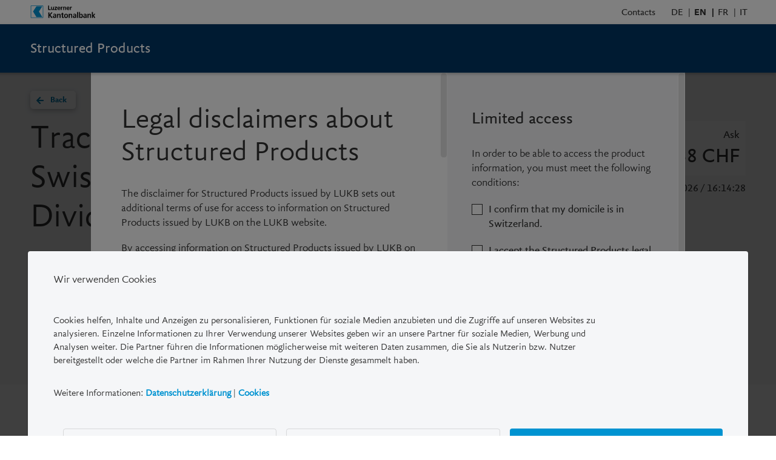

--- FILE ---
content_type: text/html; charset=UTF-8
request_url: https://structuredproducts.lukb.ch/product/detail/valor/118131338
body_size: 21482
content:
<!DOCTYPE html>
<html>

<head>
    <title ng-bind-html="browserTitle"></title>
    <meta charset="UTF-8">
    <meta http-equiv="X-UA-Compatible" content="IE=edge"/>
    <meta name="MSSmartTagsPreventParsing" content="true"/>
    <meta name="viewport" content="width=device-width, initial-scale=1, maximum-scale=1, user-scalable=no">
    <meta name="apple-mobile-web-app-capable" content="yes">
    <meta name="keywords" content=""/>
    <meta name="description" content=""/>

    <script id="Cookiebot" src="https://consent.cookiebot.com/uc.js?cbid=550e4c47-4365-411f-ba66-b0253506663a" type="text/javascript" defer></script>

    <!-- Google Tag Manager -->
    <script>
        window.addEventListener('CookiebotOnAccept', function (e) {
            enableTagManager();
        }, false);

        function enableTagManager() {
            (function(w,d,s,l,i){w[l]=w[l]||[];w[l].push({'gtm.start':
                    new Date().getTime(),event:'gtm.js'});var f=d.getElementsByTagName(s)[0],
                j=d.createElement(s),dl=l!='dataLayer'?'&l='+l:'';j.async=true;j.src=
                'https://www.googletagmanager.com/gtm.js?id='+i+dl;f.parentNode.insertBefore(j,f);
            })(window,document,'script','dataLayer','GTM-M6LPDD2P');

        }
    </script>
    <!-- End Google Tag Manager -->

    <script>
        window.BUILD_ID = "/compiled-assets/338d155ae9b7069eb3107f5412bdc4b0664200cc/";
    </script>

    <!-- build:remote -->
    <!-- endbuild -->

    <link rel="shortcut icon" href="/compiled-assets/338d155ae9b7069eb3107f5412bdc4b0664200cc/images/favicon.ico"/>
    <link rel="stylesheet" href="/compiled-assets/338d155ae9b7069eb3107f5412bdc4b0664200cc/css/dependencies.min.css"/>
    <link rel="stylesheet" href="/compiled-assets/338d155ae9b7069eb3107f5412bdc4b0664200cc/css/app.min.css"/>
</head>

<body class="{{iOS}}" ng-class="{'show-menu': $root.showMenuFlag, 'displaying-disclaimer show-disclaimer' : $root.showDisclaimerPopup}">

<profiler></profiler>
<error></error>

<div id="wrapper">
    <sidebar-mobile></sidebar-mobile>

    <main-header ng-show="translationsReady"></main-header>

    <div id="ui-view" ui-view></div>

    <main-footer></main-footer>

    <div ui-view="lightbox"></div>
    <disclaimer-popup ng-if="$root.showDisclaimerPopup"></disclaimer-popup>
</div>

<script type="text/javascript" src="/compiled-assets/338d155ae9b7069eb3107f5412bdc4b0664200cc/js/app.js"></script>

<script>
    initApp();

    //Init app
    function initApp() {

                    window.isProduction = true;
                window.AppConfig = {"locale":"en_CH","supportedLocales":["de_CH","en_CH","fr_CH","it_CH"],"timeZone":"Europe\/Zurich","localesToUrl":{"de_CH":"https:\/\/strukturierteprodukte.lukb.ch\/","en_CH":"https:\/\/structuredproducts.lukb.ch\/","it_CH":"https:\/\/prodottistrutturati.lukb.ch\/","fr_CH":"https:\/\/produitsstructures.lukb.ch\/"},"environment":"production","trackingSiteId":160,"navigation":{"top":[{"pageTitle":"EN","url":"\/EN","template":"default","stateName":""},{"pageTitle":"DE","url":"\/DE","template":"default","stateName":""},{"pageTitle":"FR","url":"\/FR","template":"default","stateName":""},{"pageTitle":"IT","url":"\/IT","template":"default","stateName":""}],"unlinked":[{"pageTitle":"Disclaimer","url":"\/disclaimer","template":"default","stateName":"disclaimer"},{"pageTitle":"All AMCs","url":"\/products\/amc-products","template":null,"stateName":"","submenu":[{"pageTitle":"Test AMC Product","url":"\/products\/amc-products\/testAMC","template":"default","stateName":""}]},{"pageTitle":"footer","url":"\/footer","template":"default","stateName":""},{"pageTitle":"Produkt Detail","url":"\/product\/detail\/:identifier\/:identifierValue","template":null,"stateName":"productDetail"},{"pageTitle":"Legal disclaimers","url":"\/legal-disclaimers","template":"default","stateName":""},{"pageTitle":"404","url":"\/404","template":"default","stateName":"404"},{"pageTitle":"Impressum","url":"\/impressum","template":"default","stateName":"impressum"},{"pageTitle":"500","url":"\/500","template":"default","stateName":"500"},{"pageTitle":"Trade ideas","url":"\/products\/tradeideas","template":"default","stateName":"investmentIdea"},{"pageTitle":"Folder Trade Ideas","url":"\/products\/tradeideas","template":"default","stateName":"","submenu":[{"pageTitle":"Risk buffer of 50%: navigating the crisis with low barriers","url":"\/products\/tradeideas\/lowbarrier","template":"default","stateName":""},{"pageTitle":"Pharmaceutical industry: major event at Lake Michigan ","url":"\/products\/tradeideas\/pharmaceutical","template":"default","stateName":""},{"pageTitle":"A new media world: US trio with a high entertainment value","url":"\/products\/tradeideas\/media","template":"default","stateName":""},{"pageTitle":"Restructuring \u2013 a clever investment objective","url":"\/products\/tradeideas\/restructuring","template":"default","stateName":""},{"pageTitle":"The Swiss watch industry: eventful times at Swatch and Richemont ","url":"\/products\/tradeideas\/watchindustry","template":"default","stateName":""},{"pageTitle":"Setting a lucrative course with German car trio","url":"\/products\/tradeideas\/carcompanies","template":"default","stateName":""},{"pageTitle":"Positive energy for custody accounts","url":"\/products\/tradeideas\/yoga","template":"default","stateName":""},{"pageTitle":"Rendite aus dem Wasser sch\u00f6pfen","url":"\/products\/tradeideas\/water","template":"default","stateName":""},{"pageTitle":"Infrastruktur: Renditechanche auf solidem Fundament  ","url":"\/products\/tradeideas\/infrastructure","template":"default","stateName":""},{"pageTitle":"Reinsurers en vogue","url":"\/products\/tradeideas\/reinsurers","template":"default","stateName":""},{"pageTitle":"Newcomers on the Swiss stock exchange: abreast of the latest megatrends","url":"\/products\/tradeideas\/newcomers","template":"default","stateName":""},{"pageTitle":"Christmas shares: the gift that keeps on giving","url":"\/products\/tradeideas\/christmas","template":"default","stateName":""},{"pageTitle":"Healthy Eating","url":"\/products\/tradeideas\/healthyeating","template":"default","stateName":""},{"pageTitle":"Sustainability","url":"\/products\/tradeideas\/sustainability","template":"default","stateName":""},{"pageTitle":"Women in management: targeting returns with strong values","url":"\/products\/tradeideas\/womeninmanagement","template":"default","stateName":""},{"pageTitle":"Lucrative fight against coronavirus","url":"\/products\/tradeideas\/vaccine","template":"default","stateName":""},{"pageTitle":"Logistik","url":"\/products\/tradeideas\/logistic","template":"default","stateName":""},{"pageTitle":"E-Mobility","url":"\/products\/tradeideas\/emobility","template":"default","stateName":""},{"pageTitle":"Sensors","url":"\/products\/tradeideas\/sensors","template":"default","stateName":""},{"pageTitle":"US banks","url":"\/products\/tradeideas\/USbanks","template":"default","stateName":""},{"pageTitle":"Football","url":"\/products\/tradeideas\/football","template":"default","stateName":""},{"pageTitle":"Top Performer - 2021","url":"\/products\/tradeideas\/topperformer21","template":"default","stateName":""},{"pageTitle":"Top Performer","url":"\/products\/tradeideas\/topperformer","template":"default","stateName":""},{"pageTitle":"Gr\u00fcne Energie","url":"\/products\/tradeideas\/grueneenergie","template":"default","stateName":""},{"pageTitle":"Halbleiter","url":"\/products\/tradeideas\/semiconductors","template":"default","stateName":""},{"pageTitle":"DAX 40","url":"\/products\/tradeideas\/dax40","template":"default","stateName":""},{"pageTitle":"Streaming","url":"\/products\/tradeideas\/streaming","template":"default","stateName":""},{"pageTitle":"streaming","url":"\/products\/tradeideas\/streaming","template":"default","stateName":""},{"pageTitle":"Qualit\u00e4tsaktien","url":"\/products\/tradeideas\/turbulence","template":"default","stateName":""},{"pageTitle":"Low Strike","url":"\/products\/tradeideas\/low-strike","template":"default","stateName":""},{"pageTitle":"Inflation","url":"\/products\/tradeideas\/inflation","template":"default","stateName":""},{"pageTitle":"Fallen Angels","url":"\/products\/tradeideas\/fallenangels","template":"default","stateName":""},{"pageTitle":"\u00abGut versichert\u00bb: Mit Qualit\u00e4t gegen die Krise","url":"\/products\/tradeideas\/wellinsured","template":"default","stateName":""},{"pageTitle":"Logistics: keeping up with world trade","url":"\/products\/tradeideas\/logisticsserviceproviders","template":"default","stateName":""},{"pageTitle":"Renewable energy sources: Sustainable return opportunities","url":"\/products\/tradeideas\/renewableenergy","template":"default","stateName":""},{"pageTitle":"Top Performer - 2022","url":"\/products\/tradeideas\/topperformer22","template":"default","stateName":""},{"pageTitle":"Open AI","url":"\/products\/tradeideas\/openAI","template":"default","stateName":""},{"pageTitle":"Idorsia","url":"\/products\/tradeideas\/idorsia","template":"default","stateName":""},{"pageTitle":"Real estate shares","url":"\/products\/tradeideas\/realestateshares","template":"default","stateName":""},{"pageTitle":"Aviation","url":"\/products\/tradeideas\/aviation","template":"default","stateName":""},{"pageTitle":"Indizes","url":"\/products\/tradeideas\/indizes","template":"default","stateName":""},{"pageTitle":"Top Performer - 2025","url":"\/products\/tradeideas\/topperformer25","template":"default","stateName":""},{"pageTitle":"Energy suppliers","url":"\/products\/tradeideas\/energysuppliers","template":"default","stateName":""},{"pageTitle":"E-Commerce","url":"\/products\/tradeideas\/ecommerce","template":"default","stateName":""},{"pageTitle":"SPI losers","url":"\/products\/tradeideas\/spilosers","template":"default","stateName":""},{"pageTitle":"Pharma","url":"\/products\/tradeideas\/pharma","template":"default","stateName":""},{"pageTitle":"Cruises","url":"\/products\/tradeideas\/cruises","template":"default","stateName":""},{"pageTitle":"Logistik","url":"\/products\/tradeideas\/logistics","template":"default","stateName":""},{"pageTitle":"Reinsurers","url":"\/products\/tradeideas\/reinsurers25","template":"default","stateName":""},{"pageTitle":"Beverage","url":"\/products\/tradeideas\/beverage","template":"default","stateName":""},{"pageTitle":"AI infrastructure","url":"\/products\/tradeideas\/aiinfrastructure","template":"default","stateName":""},{"pageTitle":"Low Strike","url":"\/products\/tradeideas\/lowstrike","template":"default","stateName":""}]},{"pageTitle":"AMC Offering","url":"\/products\/amc","template":"default","stateName":"amcOffering"},{"pageTitle":"Newsletter authentication","url":"\/services\/newsletter-authentication","template":"default","stateName":""},{"pageTitle":"Newsletter confirmation","url":"\/services\/newsletter-confirmation","template":"default","stateName":""},{"pageTitle":"Newsletter link invalid","url":"\/services\/newsletter-link-invalid","template":"default","stateName":""},{"pageTitle":"Newsletter mail error","url":"\/services\/mail-error","template":"default","stateName":""},{"pageTitle":"Newsletter v2","url":"\/services\/newsletter_v2","template":null,"stateName":"services.oldNewsletter"},{"pageTitle":"Newsletter mail activation","url":"\/services\/mail-activation","template":"default","stateName":""},{"pageTitle":"All AMCs","url":"\/products\/amc","template":"default","stateName":"","submenu":[{"pageTitle":"Future Shares","url":"\/products\/amc\/futureshares","template":"default","stateName":""},{"pageTitle":"Premium Brands","url":"\/products\/amc\/premiumbrands","template":"default","stateName":""},{"pageTitle":"LUKB Favorites","url":"\/products\/amc\/favorites","template":"default","stateName":""},{"pageTitle":"Dividenden-Champions Schweiz","url":"\/products\/amc\/dividendchampionsswitzerland","template":"default","stateName":""},{"pageTitle":"Smart Farming Basket","url":"\/products\/amc\/smartfarming","template":"default","stateName":""}]}],"main":[{"pageTitle":"Home","url":"\/","template":"default","stateName":"home"},{"pageTitle":"Products","url":"\/products","template":"default","stateName":"productList","submenu":[{"pageTitle":"Products in subscription","url":"\/products\/in-subscription","template":"default","stateName":"productList.productsInSubscription"},{"pageTitle":"Recently issued","url":"\/products\/recently-issued","template":"default","stateName":"productList.recentlyIssuedProducts"},{"pageTitle":"Opportunities in the secondary market","url":"\/products\/opportunities-secondary-market","template":"default","stateName":"productList.opportunitiesSecondaryMarket"},{"pageTitle":"Find products","url":"\/products\/find-products","template":"default","stateName":"productList.findProducts"},{"pageTitle":"Yield Matrix","url":"\/products\/yield-matrix","template":"default","stateName":"productList.yieldMatrix"}]},{"pageTitle":"Services","url":"\/services","template":"default","stateName":"services","submenu":[{"pageTitle":"Subscribe to the Newsletter","url":"\/services\/newsletter","template":"default","stateName":"services.newsletter"},{"pageTitle":"Categorization","url":"\/services\/categorization","template":"default","stateName":"services.aboutStructuredProducts"},{"pageTitle":"Frequently Asked Questions (FAQ)","url":"\/services\/faq","template":"default","stateName":"services.faq"},{"pageTitle":"Glossary","url":"\/services\/glossary","template":"default","stateName":"services.glossary"},{"pageTitle":"Notices","url":"\/services\/notices","template":"default","stateName":"services.announcements"}]},{"pageTitle":"About us","url":"\/about-us","template":"default","stateName":"aboutUs","submenu":[{"pageTitle":"Issuer portrait","url":"\/about-us\/issuer-portrait","template":"default","stateName":"aboutUs.emittentenprortraet"},{"pageTitle":"Base Prospectus","url":"\/about-us\/base-prospectus","template":"default","stateName":"aboutUs.basisprospekt"},{"pageTitle":"Contact","url":"\/about-us\/contact","template":"default","stateName":"lightbox.contact"}]}]},"footer":[[{"width":{"type":"exact","value":230},"components":[{"name":"HTML Text","template":"html-text","data":{"text":"<h1>Contacts<\/h1>\n\n<p>Luzerner Kantonalbank AG<br \/>\nStructured Products<br \/>\nClaridenstrasse 22<br \/>\n8002 Zurich<br \/>\n<a href=\"tel:+41 44 206 99 55\">+41 44 206 99 55*<\/a><\/p>\n\n<p>&nbsp;<\/p>\n\n<p><br \/>\n<a href=\"mailto:structuredproducts@lukb.ch\">structuredproducts@lukb.ch<\/a><br \/>\n<a href=\"http:\/\/www.lukb.ch\" target=\"_blank\">www.lukb.ch<\/a><\/p>\n\n<p>&nbsp;<\/p>\n\n<p><a class=\"smartphone-only\" href=\"\/legal-disclaimers\">Legal disclaimer<\/a><\/p>\n\n<p><a class=\"smartphone-only\" href=\"\/impressum\">Impressum<\/a><\/p>\n\n<p><a class=\"smartphone-only\" href=\"https:\/\/www.lukb.ch\/de\/lukb\/cookies\" target=\"_blank\">Cookies<\/a><\/p>\n"},"url":"\/render-component?gridId=5a4f310ec5289d0bc570538d&componentId=c01e0cac7cc98b4dd2f1ca3c97409f325a72dbcab812f7.94416980"}]},{"width":{"type":"exact","value":230},"components":[{"name":"HTML Text","template":"html-text","data":{"text":"<h1>Products<\/h1>\n\n<p><a href=\"\/products\/in-subscription\">Products in subscription<\/a><br \/>\n<a href=\"\/products\/recently-issued\">Recently issued<\/a><br \/>\n<a href=\"\/products\/opportunities-secondary-market\">Opportunities secondary market<\/a><br \/>\n<a href=\"\/products\/find-products\">Find products<\/a><br \/>\n<a href=\"\/products\/yield-matrix\">Yield Matrix&nbsp;<\/a><br \/>\n<a href=\"https:\/\/structuredproducts.lukb.ch\/products\/tradeideas\">Trade ideas<\/a><\/p>\n\n<p>&nbsp;<\/p>\n"},"url":"\/render-component?gridId=5a4f310ec5289d0bc570538d&componentId=c01e0cac7cc98b4dd2f1ca3c97409f325a72dc06a20c48.38388925"}]},{"width":{"type":"exact","value":230},"components":[{"name":"HTML Text","template":"html-text","data":{"text":"<h1>Services<\/h1>\n\n<p><a href=\"\/services\/newsletter\">Subscribe to the Newsletter<\/a><br \/>\n<a href=\"\/services\/categorization\">Categorization<\/a><br \/>\n<a href=\"\/services\/faq\">Frequently Asked Questions (FAQ)<\/a><br \/>\n<a href=\"\/services\/glossary\">Glossary<\/a><\/p>\n"},"url":"\/render-component?gridId=5a4f310ec5289d0bc570538d&componentId=c01e0cac7cc98b4dd2f1ca3c97409f325a72dc99b690c9.48464928"}]},{"width":{"type":"exact","value":230},"components":[{"name":"HTML Text","template":"html-text","data":{"text":"<h1>About us<\/h1>\n\n<p><a href=\"\/about-us\/issuer-portrait\">Issuer portrait<\/a><br \/>\n<a href=\"https:\/\/structuredproducts.lukb.ch\/about-us\/base-prospectus\">Base Prospectus<\/a><br \/>\n<a href=\"\/about-us\/contact\">Contacts<\/a><br \/>\n&nbsp;<br \/>\n<a href=\"\/legal-disclaimers\">Legal disclaimers<\/a><\/p>\n\n<p><a href=\"https:\/\/www.lukb.ch\/de\/ueber-uns\/impressum\">Impressum<\/a><\/p>\n\n<p><a href=\"https:\/\/www.lukb.ch\/de\/lukb\/cookies\" target=\"_blank\">Cookies<\/a><\/p>\n"},"url":"\/render-component?gridId=5a4f310ec5289d0bc570538d&componentId=c01e0cac7cc98b4dd2f1ca3c97409f325a72dced9aa172.22832620"}]}]],"disclaimer":[[{"width":{"type":"exact","value":1200},"components":[{"name":"HTML Text","template":"html-text","data":{"text":"<h2>Legal disclaimers about Structured Products<\/h2>\n\n<p>The disclaimer for Structured Products issued by LUKB sets out additional terms of use for access to information on Structured Products issued by LUKB on the LUKB website.<\/p>\n\n<p>By accessing information on Structured Products issued by LUKB on the LUKB website, you confirm that you have read, understood and accept the following additional terms of use. If you do not agree to these terms, please leave the LUKB website for Structured Products. In case of doubt, please contact LUKB.<\/p>\n\n<p>Structured Products are combinations of derivatives and conventional investments, such as bonds and shares. With a Structured Product, risks and opportunities may be increased, reduced or eliminated. This means that the risk-return profile can be tailored to individual requirements and expectations.<\/p>\n\n<h4>Risk and performance information<\/h4>\n\n<p>Investors should ensure that they understand the nature and risks of any Structured Product in which they intend to invest. Investors should conduct transactions only if they have complete clarity on the risks of the transaction to be executed and are in the financial position to bear the potential losses associated with this risk. Investment in Structured Products may not be suitable for every investor.<\/p>\n\n<p>Investors must be aware that an investment carries associated risks, including the potential loss of the invested capital. Past performance is not an indicator of current or future performance and is no guarantee of future success. Investment in foreign currencies is subject to the additional risk of exchange rate fluctuations.<\/p>\n\n<p>From a legal point of view, Structured Products issued by LUKB are claims against LUKB in the form of uncertificated securities. Structured Products are not collective investment schemes according to the Collective Investment Schemes Act (Federal Act on Collective Investment Schemes of 23&nbsp;June 2006), and are not subject to any authorisation requirements or the supervision of the Swiss Financial Market Supervisory Authority (FINMA). In contrast to collective investments, LUKB is liable with its own assets and not with specifically protected assets. You must bear in mind that in addition to a potential loss resulting from a decline in the market value of the underlyings (market risk), you may in the worst case lose your entire investment if LUKB becomes insolvent (issuer risk).<\/p>\n\n<p>Further information on risks in securities trading, in particular features and risks of Structured Products is available on our website and in the \u00ab<u><a href=\"https:\/\/www.swissbanking.org\/library\/richtlinien\/risiken-im-handel-mit-finanzinstrumenten\"><span style=\"color:#007DB2;\">Risks Involved in Trading Financial Instruments<\/span><\/a><\/u>\u00bb brochure.<\/p>\n\n<h4>No offer, invitation or recommendation<\/h4>\n\n<p>The information on the following pages related to Structured Products issued by LUKB and the details contained therein do not constitute an invitation or recommendation to acquire or dispose of Structured Products. It is provided exclusively as information for investors and does not constitute an offer, a solicitation of an offer or a recommendation to acquire Structured Products.<\/p>\n\n<p>The information on the following pages related to Structured Products is not available to persons resident in certain countries. Please observe the selling restrictions applicable to the relevant Structured Product according to the product documentation.<\/p>\n\n<p>The simplified prospectus and the legally binding product documentation for a Structured Product issued by LUKB are available on the following pages and from Luzerner Kantonalbank, Claridenstrasse 22, 8002 Zurich.<\/p>\n\n<h4>Accurate, complete and up-to-date information, and exclusion of liability<\/h4>\n\n<p>LUKB makes every reasonable effort to ensure that the information it presents is accurate, complete and up to date.<\/p>\n\n<p>However, it cannot make any representation regarding or provide any guarantee of the completeness, accuracy or up-to-date nature of the information.<\/p>\n\n<p>LUKB accepts no liability for losses or damages of any kind that may arise from access of the LUKB website and use of the information contained therein. No responsibility can be accepted for information on external third-party websites linked to from this site.<\/p>\n\n<h4>Copyright\/use of information<\/h4>\n\n<p>All elements of the LUKB website are protected by copyright and are the exclusive property of LUKB and\/or its direct or indirect subsidiaries. Third-party copyright is reserved.<\/p>\n\n<h4>Applicable law and place of jurisdiction<\/h4>\n\n<p>Access to the LUKB website and the applicable terms of use are governed by the laws of Switzerland. The exclusive place of jurisdiction is Lucerne.<\/p>\n"},"url":"\/render-component?gridId=5a4f310ec5289d0bc570538c&componentId=c01e0cac7cc98b4dd2f1ca3c97409f325a71bc5b140036.41031862"}]}]],"shortUrls":[],"isRequestFromSolvians":false};
        angular.element(function () {
            angular.bootstrap(document, ['app']);
        });
    }
</script>


</body>

</html>


--- FILE ---
content_type: text/html; charset=utf-8
request_url: https://structuredproducts.lukb.ch/compiled-assets/338d155ae9b7069eb3107f5412bdc4b0664200cc//templates/page.html
body_size: -2782
content:
<div class="page-container">
    <div
        class="page-container-row"
        ng-repeat="row in gridData track by $index"
    >
        <div
            class="page-container-row-cell"
            ng-repeat="cell in row"
        >
            <div ng-repeat="component in cell.components">
                <component
                    name="{{::component.name}}"
                    url="{{::component.url}}"
                    template="{{::component.template}}"
                    data="{{::component.data}}"
                ></component>
            </div>
        </div>
    </div>
</div>

--- FILE ---
content_type: text/html; charset=utf-8
request_url: https://structuredproducts.lukb.ch/compiled-assets/338d155ae9b7069eb3107f5412bdc4b0664200cc//templates/productDetail.html
body_size: -60
content:
<div id="product-detail">
    <header>
        <button class="button-back" ng-bind-html="'back'|translate" ng-click="goBack()"></button>
        <h1>{{::data.fields.name.value}}</h1>

        <ul class="identifier">
            <li>
                <span class="cushions" dbl-click-select ng-bind-html="'valor' | translate"></span>
                <span class="cushions" dbl-click-select ng-bind-html="data.fields.valor.value"></span>
            </li>
            <li>
                <span class="cushions" dbl-click-select ng-bind-html="'isin' | translate"></span>
                <span class="cushions" dbl-click-select ng-bind-html="data.fields.isin.value"></span>
            </li>
            <li ng-if="data.fields.six_symbol.value">
                <span class="cushions" dbl-click-select ng-bind-html="'six_symbol' | translate"></span>
                <span class="cushions" dbl-click-select ng-bind-html="data.fields.six_symbol.value"></span>
            </li>
        </ul>

        <ul class="documents">
            <li>
                <button class="button-download" ng-click="getDocuments()" ng-bind-html="'downloads'|translate"></button>
            </li>
            <li>
                <button
                        class="button-download flyout-trigger"
                        ng-click="getDocumentsFlyout(getLegalDocumentsName(data))"
                        ng-bind-html="getLegalDocumentsName(data)|translate"
                ></button>
                <flyout-documents
                        ng-show="showFlyOutDocuments && (showFlyOutDocuments === getLegalDocumentsName(data))"
                        ng-class="{ [showFlyOutDocuments]: showFlyOutDocuments }"
                ></flyout-documents>
            </li>
            <li>
                <button
                        ng-disabled="!data.isFactsheetAvailable"
                        class="button-download flyout-trigger"
                        ng-class="{disabled : !data.isFactsheetAvailable}"
                        ng-click="getDocumentsFlyout('factsheet')"
                        ng-bind-html="'factsheet'|translate"
                ></button>
                <flyout-documents
                        ng-show="showFlyOutDocuments && (showFlyOutDocuments === 'factsheet')"
                        ng-class="{ [showFlyOutDocuments]: showFlyOutDocuments }"
                ></flyout-documents>
            </li>
            <li>
                <button
                        ng-if="data.fields.isKidAvailable.value"
                        class="button-download flyout-trigger"
                        ng-click="getDocumentsFlyout('kid')"
                        ng-bind-html="'key_information_document'|translate"
                ></button>
                <flyout-documents
                        ng-show="showFlyOutDocuments && (showFlyOutDocuments === 'kid')"
                        ng-class="{ [showFlyOutDocuments]: showFlyOutDocuments }"
                ></flyout-documents>
            </li>
            <li>
                <button class="button-download" ng-click="getReport(data.fields.sin.value)" ng-bind-html="'pdf_create'|translate"></button>
            </li>
        </ul>

        <ul class="prices" ng-if="!data.inSubscription">
            <li>
                <span class="label" ng-bind-html="'bid'|translate"></span>
                <span ng-if="priceAvailability(data.fields.bid.value)" class="value" ng-bind-html="(data.fields.bid.value|number:2) + displayCurrency(data.fields.bid.currency)"></span>
                <span ng-if="!priceAvailability(data.fields.bid.value)" class="value">-</span>
            </li>
            <li>
                <span class="label" ng-bind-html="'ask'|translate"></span>
                <span ng-if="priceAvailability(data.fields.ask.value)" class="value" ng-bind-html="(data.fields.ask.value|number:2) + displayCurrency(data.fields.ask.currency)"></span>
                <span ng-if="!priceAvailability(data.fields.ask.value)" class="value">-</span>
            </li>
            <li>
                <span class="time" ng-if="data.fields.priceTimestamp" ng-bind-html="data.fields.priceTimestamp.value * 1000 | date:'medium'"></span>
            </li>
        </ul>
        <notification-box 
            ng-if="data.notification.length" 
            data="data.notification" 
            subscription-period-end-date="data.fields.subscriptionPeriodEndDate.value"
            touched-barrier-underlying-name="data.fields.touchedBarrierUnderlyingName.value"
            first-touched-barrier-date="data.fields.firstTouchedBarrierDate.value"
        ></notification-box>
    </header>

    <!-- Modalbox for mobile -->
    <modal ng-class="{'active': showModal }" ng-click="closeModal()"></modal>

    <!-- Flyouts -->
    <!--<flyout-documents ng-show="showFlyOutDocuments" ng-class="{ [showFlyOutDocuments]: showFlyOutDocuments }"></flyout-documents>-->

    <section ng-if="data" class="product-tabs-section">
        <tabs start="0" change-func="changeTab">
            <nav>
                <ul>
                    <li index="0">
                        <div>
                            <a title="">
                                <span ng-bind-html="'product_overview' | translate"></span>
                                <span class="text-width" ng-bind-html="'product_overview' | translate"></span>
                            </a>
                        </div>
                    </li>
                    <li index="1" ng-if="data.displayKeyFigures">
                        <div>
                            <a title="">
                                <span ng-bind-html="'key_figures' | translate"></span>
                                <span class="text-width" ng-bind-html="'key_figures' | translate"></span>
                            </a>
                        </div>
                    </li>
                </ul>
            </nav>

            <tab index="0" class="overview">

                <div class="columns">
                    
                    <!-- Table coupons -->
                    <section ng-if="tableTpl.coupons">
                        <h2 ng-bind-html="'coupons' | translate"></h2>
                        <simple-table data="data" tpl="tableTpl.coupons"></simple-table>
                    </section>

                    <!-- Table strike -->
                    <section ng-if="tableTpl.strike">
                        <h2 ng-bind-html="(tableTpl.strikeLabel || 'strike') | translate"></h2>
                        <simple-table data="data" tpl="tableTpl.strike"></simple-table>
                    </section>

                    <!-- Table barrier -->
                    <section ng-if="tableTpl.barrier">
                        <h2 ng-bind-html="tableTpl.barrierLabel | translate"></h2>
                        <simple-table data="data" tpl="tableTpl.barrier"></simple-table>
                    </section>
    
                    <!-- Table participation and cap -->
                    <section ng-if="tableTpl.participationAndCap">
                        <h2 ng-bind-html="'participationAndCap' | translate"></h2>
                        <simple-table data="data" tpl="tableTpl.participationAndCap"></simple-table>
                    </section>
    
                    <!-- Table lifecycle -->
                    <section>
                        <h2 ng-bind-html="'lifecycle' | translate"></h2>
                        <simple-table data="data" tpl="tableTpl.lifecycle"></simple-table>
                    </section>
                </div>

                <div class="columns main-column">

                    <!-- Table categorization -->
                    <section class="categorization" ng-if="tableTpl.categorization">
                        <h2 ng-bind-html="'categorization' | translate"></h2>
                        <simple-table data="data" tpl="tableTpl.categorization"></simple-table>
                    </section>

                    <!-- Table staticData -->
                    <section class="static-data">
                        <h2 ng-bind-html="'static_data' | translate"></h2>
                        <simple-table data="data" tpl="tableTpl.staticData"></simple-table>
                    </section>
                </div>
                

                <!-- Table coupons payment dates -->
                <section class="full-column">

                    <div class="column" ng-if="tableTpl.coupons && tableTpl.couponPaymentDateAndInterest && data.fields.couponPaymentDateAndInterest.value.length">
                    
                        <h2 ng-bind-html="'couponPaymentDateAndInterest' | translate"></h2>
                        <table>
                            <thead>
                                <tr>
                                    <th><span><em ng-bind-html="'couponPaymentDate' | translate" tooltip="{{::getTooltip('couponPaymentDate', data.tooltips, true)}}"></em></span></th>
                                    <th class="align-right"><span><em ng-bind-html="'couponInterest' | translate" tooltip="{{::getTooltip('couponInterest', data.tooltips, true)}}"></em></span></th>
                                </tr>
                            </thead>
                            <tbody>
                                <tr ng-repeat="item in data.fields.couponPaymentDateAndInterest.value">
                                    <td>
                                        {{item.paymentDate * 1000 | date}}
                                    </td>
                                    <td class="align-right" ng-if="::getSpecialFormat('couponPaymentInterest', item.interest * 100)">
                                        {{::getSpecialFormat('couponPaymentInterest', item.interest * 100)}}%
                                    </td>
                                    <td class="align-right" ng-if="::!getSpecialFormat('couponPaymentInterest', item.interest * 100)">
                                        {{item.interest * 100 | number: getPrecisionFromTpl(2, 'couponPaymentInterest', tableTpl.couponPaymentDateAndInterest)}}%
                                    </td>
                                </tr>
                            </tbody>
                        </table>
                    </div>



                    <!-- Table observation days list -->
                    <section class="full-column">

                        <div class="column column-scrollable" ng-if="tableTpl.observationDaysList && data.fields.observationDaysList.value.length">

                            <h2 ng-bind-html="'observationDaysList' | translate"></h2>
                            <table class="observation-days-list-table">
                                <thead>
                                <tr>
                                    <th><span><em ng-bind-html="'triggerObservationEndDate' | translate" tooltip="{{::getTooltip('triggerObservationEndDate', data.tooltips, true)}}"></em></span></th>
                                    <th><span><em ng-bind-html="'triggerLevelRefCurPercent' | translate" tooltip="{{::getTooltip('triggerLevelRefCurPercent', data.tooltips, true)}}"></em></span></th>
                                    <th><span><em ng-bind-html="'paymentAmount' | translate" tooltip="{{::getTooltip('paymentAmount', data.tooltips, true)}}"></em></span></th>
                                </tr>
                                </thead>
                                <tbody>
                                <tr ng-repeat="item in data.fields.observationDaysList.value">
                                    <td>
                                        {{item.triggerObservationEndDate * 1000 | date}}
                                    </td>
                                    <td>
                                        {{getMinMaxPrecision(item.triggerLevelRefCurPercent * 100)}}%
                                    </td>
                                    <td>
                                        {{item.paymentAmount | number: 3}} <span class="inline-item">{{item.paidAmount | translate}}</span>
                                    </td>
                                </tr>
                                </tbody>
                            </table>
                        </div>


                    <!-- Table earlyRedemptionList -->
                    <div class="column" ng-if="tableTpl.earlyRedemptionList && data.fields.earlyRedemptionList.value.length">
                        <h2 ng-bind-html="'earlyRedemptionList' | translate"></h2>
                        <table>
                            <thead>
                                <tr class="trigger-level-column">
                                    <th><span><em ng-bind-html="'observationDateTrim' | translate" tooltip="{{::getTooltip('observationDateTrim', data.tooltips)}}"></em></span></th>
                                    <th><span><em ng-bind-html="'triggerLevel' | translate" tooltip="{{::getTooltip('triggerLevel', data.tooltips)}}"></em></span></th>
                                    <th class="align-right"><span><em ng-bind-html="'repaymentValue' | translate" tooltip="{{::getTooltip('repaymentValue', data.tooltips)}}"></em></span></th>
                                </tr>
                            </thead>
                            <tbody>
                                <tr ng-repeat="item in data.fields.earlyRedemptionList.value">
                                    <td>
                                        {{item.observationDate * 1000 | date}}
                                    </td>
                                    <td ng-if="::getSpecialFormat('triggerLevel', item.triggerLevel * 100)">
                                        {{::getSpecialFormat('triggerLevel', item.triggerLevel * 100)}}%
                                    </td>
                                    <td ng-if="::!getSpecialFormat('triggerLevel', item.triggerLevel * 100)">
                                        {{item.triggerLevel * 100 | number:getPrecisionFromTpl(2, 'triggerLevel', tableTpl.earlyRedemptionList)}}%
                                    </td>

                                    <td class="align-right" ng-if="::getSpecialFormat('repaymentValue', item.repaymentValue * 100)">
                                        {{::getSpecialFormat('repaymentValue', item.repaymentValue * 100)}}%
                                    </td>
                                    <td class="align-right" ng-if="::!getSpecialFormat('repaymentValue', item.repaymentValue * 100)">
                                        {{item.repaymentValue * 100 | number:getPrecisionFromTpl(2, 'repaymentValue', tableTpl.earlyRedemptionList)}}%
                                    </td>
                                </tr>
                            </tbody>
                        </table>
                    </div>

                    <div class="column" ng-if="tableTpl.earlyRedemptionSoft">
                        <h2 ng-bind-html="'early_redemption' | translate"></h2>
                        <table>
                            <thead>
                            <tr>
                                <th><span><em ng-bind-html="'observationDateTrim' | translate"></em></span></th>
                                <th class="align-right"><span><em ng-bind-html="'repaymentValue' | translate"></em></span></th>
                            </tr>
                            </thead>
                            <tbody>
                            <tr ng-repeat="item in data.fields.issuerCallNoticePeriodEndDate.value">
                                <td>
                                    {{item.observationDate * 1000 | date}}
                                </td>

                                <td class="align-right" ng-if="::getSpecialFormat('repaymentValue', item.repaymentValue * 100)">
                                    {{::getSpecialFormat('repaymentValue', item.repaymentValue * 100)}}%
                                </td>
                                <td class="align-right" ng-if="::!getSpecialFormat('repaymentValue', item.repaymentValue * 100)">
                                    {{item.repaymentValue * 100 | number: getPrecisionFromTpl(2, 'repaymentValue', tableTpl.earlyRedemptionSoft)}}%
                                </td>
                            </tr>
                            </tbody>
                        </table>
                    </div>
                </section>
                </section>
            </tab>

            <tab index="1" class="keyfigures" ng-if="!data.inSubscription">

                <section>
                    <product-detail-pattern data="data" tpl="tableTpl.pattern"></product-detail-pattern>
                </section>

                <separator ng-if="underlyingData && underlyingData.list && underlyingData.list.rows.length"></separator>

                <section ng-if="underlyingData && underlyingData.list && underlyingData.list.rows.length">
                    <h2 ng-bind-html="'underlying'|translate"></h2>

                    <instrument-table-mobile 
                        ng-if="media !== 'regular' && activeTab === '1'"
                        data="underlyingData.list"
                        tpl="tableTpl.underlyings"
                    ></instrument-table-mobile>

                    <instrument-table 
                        ng-if="media === 'regular'"
                        data="underlyingData.list"
                        tpl="tableTpl.underlyings"
                    ></instrument-table>
                </section>

                <separator ng-if="!data.inSubscription"></separator>

                <section ng-if="!data.inSubscription">
                    <instrument-chart>
                        <h2 ng-bind-html="'performance'|translate"></h2>

                        <dropdown-box ng-if="media !== 'regular'">
                            <ul>
                                <li ng-if="!showDropDown" ng-bind-html="instrumentChart.chart.chartEngine.selectedPeriod | translate" class="label" ng-click="toggleDropDown()"></li>
                                <li ng-if="showDropDown" ng-repeat="item in chartTimespans" class="value" ng-class="{'selected': instrumentChart.chart.chartEngine.selectedPeriod === item}" ng-bind-html="item | translate" ng-click="setTimespan(item)"></li>
                            </ul>
                        </dropdown-box>

                        <ul ng-if="media === 'regular'" class="timespans">
                            <li ng-repeat="item in chartTimespans">
                                <button ng-class="{'active': instrumentChart.chart.chartEngine.selectedPeriod === item}" ng-bind-html="item | translate" ng-click="instrumentChart.setTimespan(item)" title="{{item | translate}}"></button>
                            </li>
                        </ul>

                        <chart id="chart-{{data.chart.data.sin}}"></chart>

                        <ul class="benchmarks">
                            <li ng-repeat="item in chartBenchmarks" class="colored">
                                <button ng-click="setBenchmark(item)" ng-bind-html="::item.label" ng-class="{'active': item.active}"></button>
                            </li>
                            <li ng-if="chartBenchmarks.length > 0 && chartBenchmarks.length !== (chartBenchmarks | filter: active=true).length">
                                <a href class="highlight" ng-click="setAllBenchmarks(true)" ng-bind-html="'display_all_underlyings' | translate"></a>
                            </li>
                            <li ng-if="chartBenchmarks.length > 0 && chartBenchmarks.length === (chartBenchmarks | filter: active=true).length">
                                <a href class="highlight" ng-click="setAllBenchmarks(false)" ng-bind-html="'hide_all_underlyings' | translate"></a>
                            </li>
                            <li>
                                <button ng-click="toggleMainDataset()" ng-bind-html="('valor' | translate) + ': ' + (data.fields.valor.value)" ng-class="{'active': !mainDataGraphHidden}"></button>
                            </li>
                        </ul>

                        <footer ng-bind-html="'chart_disclaimer_' + (data.fields.groupId.value) | translate"></footer>
                    </instrument-chart>
                </section>

                <separator ng-if="dividends && dividends.list && dividends.list.rows.length"></separator>

                <section ng-if="dividends && dividends.list && dividends.list.rows.length">
                    <h2 ng-bind-html="'dividends'|translate"></h2>

                    <instrument-table-mobile 
                        ng-if="media !== 'regular'"
                        data="dividends.list"
                        tpl="tableTpl.dividends"
                    ></instrument-table-mobile>

                    <instrument-table 
                        ng-if="media === 'regular'"
                        data="dividends.list"
                        tpl="tableTpl.dividends"
                        class="dividend-table"
                    ></instrument-table>
                </section>
            </tab>
        </tabs>
        <div 
            class="label-prices-indicative"
            ng-bind-html="'prices_indicative' | translate"
            ng-if="!data.inSubscription"
        ></div>
        <foot-note-text
                ng-if="shouldShowFootNote()"
                class="label-prices-indicative footnote-text"
                group-id="data.fields.groupId.value"
        ></foot-note-text>
    </section>
</div>


--- FILE ---
content_type: text/html; charset=utf-8
request_url: https://structuredproducts.lukb.ch/compiled-assets/338d155ae9b7069eb3107f5412bdc4b0664200cc//templates/menu.entry.html
body_size: -2696
content:
<a
    ng-if="!element.submenu"
    title="{{::element.pageTitle}}"
    ng-click="openMenu($event, element)"
    ng-class="{'has-submenu': element.submenu}"
    ng-mouseenter="toggleTitle($event, false)"
    ng-mouseleave="toggleTitle($event, true)"
>
    {{::element.pageTitle}}
</a>

<a
    ng-if="media === 'regular' && element.submenu"
    title="{{::element.pageTitle}}"
    ng-mouseover="openMenu($event, element)"
    ng-class="{'has-submenu': element.submenu}"
    ng-mouseenter="toggleTitle($event, false)"
    ng-mouseleave="toggleTitle($event, true)"
>
    {{::element.pageTitle}}
</a>

<a
    ng-if="(media === 'mobile' || media === 'medium') && element.submenu"
    title="{{::element.pageTitle}}"
    ng-click="openMenu($event, element)"
    ng-class="{'has-submenu': element.submenu}"
    ng-mouseenter="toggleTitle($event, false)"
    ng-mouseleave="toggleTitle($event, true)"
>
    {{::element.pageTitle}}
</a>

<ul
    class="menu-submenu"
    ng-if="element.submenu"
>
    <li
        ng-repeat="element in element.submenu track by $index"
        ng-include="BASEURL + '/templates/menu.entry.html'"
        class="menu-entry"
        ng-class="{'active': state.current.name === element.stateName}"
    ></li>
</ul>


--- FILE ---
content_type: text/css
request_url: https://structuredproducts.lukb.ch/compiled-assets/338d155ae9b7069eb3107f5412bdc4b0664200cc/css/app.min.css
body_size: 23788
content:
/*! normalize.css v6.0.0 | MIT License | github.com/necolas/normalize.css */html{line-height:1.15;-ms-text-size-adjust:100%;-webkit-text-size-adjust:100%}article,aside,footer,header,nav,section{display:block}h1{font-size:2em;margin:.67em 0}figcaption,figure,main{display:block}figure{margin:1em 40px}hr{box-sizing:content-box;height:0;overflow:visible}pre{font-family:monospace,monospace;font-size:1em}a{background-color:transparent;-webkit-text-decoration-skip:objects}abbr[title]{border-bottom:none;text-decoration:underline;text-decoration:underline dotted}b,strong{font-weight:inherit}b,strong{font-weight:bolder}code,kbd,samp{font-family:monospace,monospace;font-size:1em}dfn{font-style:italic}mark{background-color:#ff0;color:#000}small{font-size:80%}sub,sup{font-size:75%;line-height:0;position:relative;vertical-align:baseline}sub{bottom:-.25em}sup{top:-.5em}audio,video{display:inline-block}audio:not([controls]){display:none;height:0}img{border-style:none}svg:not(:root){overflow:hidden}button,input,optgroup,select,textarea{margin:0}button,input{overflow:visible}button,select{text-transform:none}[type=reset],[type=submit],button,html [type=button]{-webkit-appearance:button}[type=button]::-moz-focus-inner,[type=reset]::-moz-focus-inner,[type=submit]::-moz-focus-inner,button::-moz-focus-inner{border-style:none;padding:0}[type=button]:-moz-focusring,[type=reset]:-moz-focusring,[type=submit]:-moz-focusring,button:-moz-focusring{outline:1px dotted ButtonText}legend{box-sizing:border-box;color:inherit;display:table;max-width:100%;padding:0;white-space:normal}progress{display:inline-block;vertical-align:baseline}textarea{overflow:auto}[type=checkbox],[type=radio]{box-sizing:border-box;padding:0}[type=number]::-webkit-inner-spin-button,[type=number]::-webkit-outer-spin-button{height:auto}[type=search]{-webkit-appearance:textfield;outline-offset:-2px}[type=search]::-webkit-search-cancel-button,[type=search]::-webkit-search-decoration{-webkit-appearance:none}::-webkit-file-upload-button{-webkit-appearance:button;font:inherit}details,menu{display:block}summary{display:list-item}canvas{display:inline-block}template{display:none}[hidden]{display:none}@font-face{font-family:"Yoga Sans for LUKB W01 Regular";src:url(../fonts/53a0777f-e3bf-4ef2-bf6e-fbd8646e2c1e.eot?#iefix);src:url(../fonts/53a0777f-e3bf-4ef2-bf6e-fbd8646e2c1e.eot?#iefix) format("eot"),url(../fonts/88dd518b-f0d0-4301-9328-7166b48b045f.woff) format("woff"),url(../fonts/247cf302-e3ae-41f8-8864-ab4f1d29ad3c.ttf) format("truetype"),url(../fonts/8f3d8cea-d261-4460-af01-d118ac58a5da.svg#8f3d8cea-d261-4460-af01-d118ac58a5da) format("svg")}@font-face{font-family:"Yoga Sans for LUKB W01 Bold";src:url(../fonts/9cba07ca-47fc-4c73-a7ed-76ba6a132cb1.eot?#iefix);src:url(../fonts/9cba07ca-47fc-4c73-a7ed-76ba6a132cb1.eot?#iefix) format("eot"),url(../fonts/56500f0c-6386-4fe2-bb76-2fc7a84b1fce.woff) format("woff"),url(../fonts/55630368-207d-4dd4-b067-6725f0c193fe.ttf) format("truetype"),url(../fonts/5a696ebe-b984-4c51-a314-141708012176.svg#5a696ebe-b984-4c51-a314-141708012176) format("svg")}@font-face{font-family:"Yoga Sans for LUKB W01 Light";src:url(../fonts/3c1ff562-8341-486c-b7ce-f2e75b692cd2.eot?#iefix);src:url(../fonts/3c1ff562-8341-486c-b7ce-f2e75b692cd2.eot?#iefix) format("eot"),url(../fonts/21c5d20e-f022-4113-8665-b9f2f70253de.woff) format("woff"),url(../fonts/96ae7b84-ee82-4b49-93ea-0c5ff2e1e5ab.ttf) format("truetype"),url(../fonts/68cbd961-8e29-4dbf-a543-400af024f66f.svg#68cbd961-8e29-4dbf-a543-400af024f66f) format("svg")}@font-face{font-family:"Yoga for LUKB W01 Light";src:url(../fonts/bf5f0d4d-278f-4de6-839c-92ec64f78a0b.eot?#iefix);src:url(../fonts/bf5f0d4d-278f-4de6-839c-92ec64f78a0b.eot?#iefix) format("eot"),url(../fonts/e6729cc8-44c4-4806-96a4-219d099e4c4a.woff) format("woff"),url(../fonts/392aaae3-4145-4517-a3f9-19a89d593a48.ttf) format("truetype"),url(../fonts/dac7668a-cac3-47c5-8b46-b41c21514956.svg#dac7668a-cac3-47c5-8b46-b41c21514956) format("svg")}@font-face{font-family:"Yoga Sans for LUKB W01 Medium";src:url(../fonts/affec004-db45-47be-a1a0-c055817c85d2.eot?#iefix);src:url(../fonts/affec004-db45-47be-a1a0-c055817c85d2.eot?#iefix) format("eot"),url(../fonts/4497f8c5-276e-44e5-bdac-9c2719886437.woff) format("woff"),url(../fonts/0dfa560c-a588-42ff-822d-5f0ec0b6dd79.ttf) format("truetype"),url(../fonts/97187016-2dd7-4472-b105-6f349d02c0f6.svg#97187016-2dd7-4472-b105-6f349d02c0f6) format("svg")}@font-face{font-family:"Yoga Sans for LUKB W01 Thin";src:url(../fonts/92425944-6fa1-4478-8fa1-4c5151af536c.eot?#iefix);src:url(../fonts/92425944-6fa1-4478-8fa1-4c5151af536c.eot?#iefix) format("eot"),url(../fonts/3734db24-70d2-4944-81f8-c75a10723339.woff) format("woff"),url(../fonts/10c0e28e-319c-48da-ad6a-8073ff5fc409.ttf) format("truetype"),url(../fonts/341ade89-fcd1-4fe8-b90d-779e1c5d95cb.svg#341ade89-fcd1-4fe8-b90d-779e1c5d95cb) format("svg")}@font-face{font-family:icomoon;src:url(../fonts/icomoon.eot?1l67qa);src:url(../fonts/icomoon.eot?1l67qa#iefix) format("embedded-opentype"),url(../fonts/icomoon.ttf?1l67qa) format("truetype"),url(../fonts/icomoon.woff?1l67qa) format("woff"),url(../fonts/icomoon.svg?1l67qa#icomoon) format("svg");font-weight:400;font-style:normal}i{font-style:normal;font-family:icomoon;font-weight:400;font-variant:normal;text-transform:none;text-rendering:auto;speak:none;-webkit-font-smoothing:antialiased;-webkit-user-select:none;-moz-osx-font-smoothing:grayscale}.iconfont{position:relative;display:inline-block}.iconfont:before{position:absolute;top:0;left:0;font-style:normal;font-family:icomoon;font-weight:400;font-variant:normal;text-transform:none;text-rendering:auto;speak:none;-webkit-font-smoothing:antialiased;-webkit-user-select:none;-moz-osx-font-smoothing:grayscale}.iconfont.icon-pdf{padding-left:18px}.iconfont.icon-pdf:before{content:"\e91b";margin-top:-1px;font-size:14px}.iconfont.icon-check_circle:before{content:"\e91c"}.iconfont.icon-arrow_forward:before{content:"\e902"}.iconfont.icon-info:before{content:"\e921"}.iconfont.icon-warning:before{content:"\e91e"}.iconfont.download-pdf{box-sizing:border-box;font-family:"Yoga Sans for LUKB W01 Light";font-size:18px;border-bottom:1px solid #666;padding:40px 45px;line-height:24px;width:calc(100% - 16px);position:relative;text-align:left}.iconfont.download-pdf:before{content:"\e91b";font-size:29px;color:#666;position:absolute;top:calc(50% - 15px)}.iconfont.icon-arrow{padding-left:18px}.iconfont.icon-arrow:before{content:"\e902";font-size:13px}.iconfont.icon-external{padding-left:18px}.iconfont.icon-external:before{content:"\e920";margin-top:-1px;font-size:10px}.icon-call:before{content:"\e905";display:block;font-family:icomoon;width:30px;height:30px;line-height:30px;color:#fff}.icon-loading:after,.icon-loading:before{content:"";display:block;position:absolute;z-index:100;top:50%;left:50%;margin:-15px 0 0 -15px}#ui-view.icon-loading:after,#ui-view.icon-loading:before{position:fixed;top:143px}.icon-loading:after{z-index:101;margin:-17px 0 0 -17px;width:50px;height:50px;background:url(../images/icon-loading.svg) no-repeat}@keyframes fadingLoader{0%{opacity:1}50%{opacity:.2}100%{opacity:1}}.icon-mail:before{content:"\e903";display:block;font-family:icomoon;width:30px;height:30px;line-height:30px;color:#fff}.icon-menu:before{content:"\e904";display:block;width:50px;height:50px;line-height:47px;color:#fff;text-align:center;font-size:18px}.icon-search:before{content:"\e907";color:#262626}.icon-filter:before{content:"\e915";display:block;width:15px;height:15px;line-height:15px;text-align:center;font-size:10px}.icon-minus:before{content:"\e916";width:13px;height:13px;line-height:13px;text-align:center;font-size:13px;color:#007db2}.icon-plus:before{content:"\e917";width:13px;height:13px;line-height:13px;text-align:center;font-size:13px;color:#007db2}.icon-arrow-up:before{content:"\e901";display:block;-webkit-transform:rotate(-90deg);-moz-transform:rotate(-90deg);-o-transform:rotate(-90deg);-ms-transform:rotate(-90deg);transform:rotate(-90deg)}.icon-arrow-down:before{content:"\e901"!important;display:block;-webkit-transform:rotate(90deg);-moz-transform:rotate(90deg);-o-transform:rotate(90deg);-ms-transform:rotate(90deg);transform:rotate(90deg)}.icon-arrow-right:before{content:"\e901"!important;display:block}.icon-close:before{content:"\e906";width:10px;height:10px;line-height:10px;text-align:center;font-size:10px;color:#333}.icon-enlarge2:before{content:"\e98b";width:10px;height:10px;line-height:10px;text-align:center;font-size:10px;color:#333}.icon-error:before{content:"\e91e";display:block;width:16px;height:14px;line-height:12px;font-size:16px;text-align:center}.icon-sort:after{content:"\e912";font-family:icomoon;color:#007db2;font-size:6px;transition:transform .3s ease;position:absolute;right:0;top:7px}.icon-sort-desc{-webkit-transform:rotate(180deg);-moz-transform:rotate(180deg);-o-transform:rotate(180deg);-ms-transform:rotate(180deg);transform:rotate(180deg)}.icon-sort-desc:after{-webkit-transform:rotate(180deg);-moz-transform:rotate(180deg);-o-transform:rotate(180deg);-ms-transform:rotate(180deg);transform:rotate(180deg)}.icon-burger{font-size:13px;cursor:pointer}.icon-burger:before{content:"\e913";color:#0d69a2}.icon-burger.loading:before{animation:fadingLoader 1s linear infinite}.icon-product{display:inline-block;font-size:14px;height:14px;width:14px;line-height:14px;cursor:pointer;position:relative}.icon-product .path1:before{display:inline-block;content:"\e908";height:14px;width:14px}.icon-product .path2:before{color:#fff;font-size:14px;position:absolute;left:0;top:0;height:14px;width:14px}.icon-right:before{content:"\e901";display:block;font-family:icomoon;width:30px;height:30px;line-height:30px}.icon-left:before{content:"\e901";display:block;font-family:icomoon;width:30px;height:30px;line-height:30px;-ms-transform:rotate(180deg);-webkit-transform:rotate(180deg);transform:rotate(180deg)}.icon-product.icon-q .path1:before{color:#424242}.icon-product.icon-q .path2:before{content:"\e911"}.icon-product.icon-e .path1:before{color:#4fa645}.icon-product.icon-e .path2:before{content:"\e90d"}.icon-product.icon-p .path1:before{color:#25529c}.icon-product.icon-p .path2:before{content:"\e90f"}.icon-product.icon-c .path1:before{color:#941e5b}.icon-product.icon-c .path2:before{content:"\e909"}.icon-product.icon-d .path1:before{color:#007db2}.icon-product.icon-d .path2:before{content:"\e90b"}.logo{line-height:53px;height:47px}.logo img{height:16px;width:auto}@media all and (min-width:960px){.logo{line-height:50px;height:40px}.logo img{height:21px;width:auto}.icon-menu{display:none}.iconfont.download-pdf{font-size:24px;line-height:28px;width:600px;display:block;margin:0 auto}}.button,button{box-sizing:border-box;display:block;margin:0;padding:0 30px;width:100%;height:50px;line-height:50px;font-family:"Yoga Sans for LUKB W01 Bold";font-size:16px;color:#333;cursor:pointer;text-decoration:none;text-align:center;background:0 0;outline:0!important;-webkit-appearance:none;-moz-appearance:none;border:none}.button:hover,button:hover{text-decoration:none}button[disabled=disabled]{text-decoration:none;cursor:auto}.button-primary{width:auto;color:#fff;background:#007db2;border:1px solid transparent}.button-primary.inverted{color:#007db2;background:#fff;border-color:#007db2}.button-primary:hover{box-shadow:0 2px 6px 0 rgba(0,0,0,.25)}.button-primary:disabled{color:#9b9b9b;cursor:auto;background:#e3e3e3;box-shadow:none}.button-primary i{float:left;margin-right:10px;width:14px;font-size:13px}.button-secondary{width:auto;color:#007db2;background:#fff;border:1px solid #007db2}.button-secondary.inverted{color:#fff;background:0 0;border-color:#fff}.button-secondary:hover{box-shadow:0 2px 6px 0 rgba(0,0,0,.25)}.button-secondary:disabled{color:#9b9b9b;cursor:auto;background:#fff;border-color:#9b9b9b;box-shadow:none}.button-back{position:relative;padding:0 15px 0 0;width:auto;height:30px;line-height:30px;font-size:14px;text-align:left;text-indent:33px;color:#007db2;background:#fff;box-shadow:0 3px 9px 0 rgba(0,0,0,.25);-webkit-border-radius:5px;-moz-border-radius:5px;border-radius:5px}.button-back:before{content:"\e902";position:absolute;top:1px;left:10px;font-family:icomoon;font-size:12px;transform:rotate(180deg)}.button-back:hover{box-shadow:0 1px 3px 0 rgba(0,0,0,.25)}.button-download{background:0 0;color:#666;font-size:16px;font-family:"Yoga Sans for LUKB W01 Regular";text-align:center;padding:0;position:relative;line-height:104px;height:65px;width:auto;overflow:hidden}.button-download:hover{background:0 0}.button-download:hover:before{background:#4a4a4a}.button-download:before{background:#007db2;color:#fff;content:"\e914";border-radius:50%;height:40px;width:40px;line-height:40px;font-family:icomoon;font-size:20px;position:absolute;left:calc(50% - 18px)}.button-download.disabled:before{background:#ababaa}.button-grey{font-family:"Yoga Sans for LUKB W01 Regular";color:#333;background:#f5f6f8}.button-grey:hover{background:#f5f6f8}.button-transparent{display:flex;align-items:center;padding:0;font-family:"Yoga Sans for LUKB W01 Regular"}.button-transparent:hover{background:0 0}.button-transparent i{margin-right:10px}@media all and (min-width:480px) and (max-width:959px){.disclaimer-dialog-footer button{padding:0 15px}}@media all and (min-width:960px){.button-download{font-size:24px;line-height:125px;height:75px}}fieldset{display:inline-block;position:relative;margin:0;padding:0;width:100%;border:none}fieldset input{box-sizing:border-box;width:100%;height:37px;padding:0 10px;color:#666;font-family:"Yoga Sans for LUKB W01 Regular";font-size:17px;outline:0;appearance:none;-webkit-appearance:none;-moz-appearance:none;background:#fff;border:1px solid transparent}fieldset input[type=checkbox]{height:18px;width:18px}fieldset .error{display:flex;align-items:center;position:absolute;bottom:-25px;height:25px;line-height:25px;font-size:14px;color:#d74b32}fieldset .error i{margin-right:6px}fieldset.select-group select-box{display:inline-block;box-sizing:border-box;position:relative;width:270px;height:50px;line-height:33px;background-color:#fff}fieldset.select-group select-box.active select{padding-top:16px;border-bottom:2px solid #007db2}fieldset.select-group select-box.active label{display:block}fieldset.select-group select-box.disabled:before{color:#9b9b9b}fieldset.select-group select-box:before{position:absolute;z-index:1;top:15px;right:10px;font-family:icomoon;font-size:12px;color:#333;pointer-events:none}fieldset.select-group select-box select{padding:15px 30px 0 0;box-sizing:border-box;width:270px;height:50px;line-height:33px;font-family:"Yoga Sans for LUKB W01 Regular";font-size:18px;color:#666;border:none;box-shadow:none;background:0 0;appearance:none;-webkit-appearance:none;-moz-appearance:none;text-indent:.01px;text-overflow:"";cursor:pointer;border-bottom:1px solid #666}fieldset.select-group select-box select:disabled{color:#9b9b9b;border-bottom-color:#9b9b9b}fieldset.select-group select-box select:focus{padding-top:16px;outline:0;border-bottom:2px solid #007db2}fieldset.select-group select-box select:focus+label{color:#007db2}fieldset.select-group select-box select.ng-touched.ng-invalid{padding-top:16px;border-bottom:2px solid #d74b32}fieldset.select-group select-box select.ng-touched.ng-invalid+label{color:#d74b32}fieldset.select-group select-box select::-ms-expand{display:none}fieldset.select-group select-box label{display:none;position:absolute;top:0;left:0;margin:0;line-height:25px;font-size:14px;color:#666}fieldset.text-group{position:relative}fieldset.text-group input{box-sizing:border-box;padding:15px 0 0 0;width:100%;height:50px;line-height:33px;font-family:"Yoga Sans for LUKB W01 Regular";font-size:18px;border-bottom:1px solid #666}fieldset.text-group input::-ms-input-placeholder,fieldset.text-group input::-webkit-input-placeholder{color:#666}fieldset.text-group input:-moz-placeholder,fieldset.text-group input::-moz-placeholder{color:#666;opacity:1}fieldset.text-group input:focus{padding-top:16px;color:#333;border-bottom:2px solid #007db2}fieldset.text-group input:focus+label{color:#007db2}fieldset.text-group input:disabled{color:#9b9b9b;border-bottom-color:#9b9b9b}fieldset.text-group input.is-active.ng-dirty,fieldset.text-group input.ng-not-empty.ng-dirty{padding-top:16px;color:#333;border-bottom:2px solid #007db2}fieldset.text-group input.is-active+label,fieldset.text-group input.ng-not-empty+label{display:block}fieldset.text-group input.ng-touched.ng-invalid{padding-top:16px;border-bottom:2px solid #d74b32}fieldset.text-group input.ng-touched.ng-invalid+label{color:#d74b32}fieldset.text-group input[type=number]::-webkit-inner-spin-button,fieldset.text-group input[type=number]::-webkit-outer-spin-button{margin:0;-webkit-appearance:none}fieldset.text-group input[type=number]{-moz-appearance:textfield}fieldset.text-group label{display:none;position:absolute;top:0;left:0;margin:0;line-height:25px;font-size:14px;color:#666}fieldset.textarea-group{position:relative}fieldset.textarea-group textarea{box-sizing:border-box;overflow:auto;padding:15px 15px 15px 14px;width:100%;min-height:115px;font-family:"Yoga Sans for LUKB W01 Regular";font-size:18px;color:#666;outline:0;resize:none;border:1px solid #666;border-radius:4px}fieldset.textarea-group textarea::-ms-input-placeholder,fieldset.textarea-group textarea::-webkit-input-placeholder{color:#666}fieldset.textarea-group textarea:-moz-placeholder,fieldset.textarea-group textarea::-moz-placeholder{color:#666;opacity:1}fieldset.textarea-group textarea:focus{padding:14px 15px 15px 13px;color:#333;border:2px solid #007db2}fieldset.textarea-group textarea.ng-not-empty{padding-top:30px}fieldset.textarea-group textarea.ng-not-empty.ng-dirty{padding-left:13px;color:#333;border:2px solid #007db2}fieldset.textarea-group textarea.ng-not-empty+label{display:block}fieldset.textarea-group textarea.ng-touched.ng-invalid{padding:13px 15px 15px 13px;border:2px solid #d74b32}fieldset.textarea-group label{display:none;position:absolute;top:4px;left:15px;margin:0;line-height:25px;font-size:14px;color:#666}fieldset.checkbox-group label{float:left;line-height:19px;color:#666;font-size:16px;user-select:none;cursor:pointer}fieldset.checkbox-group input{opacity:0;position:absolute;z-index:12;width:18px;height:18px;cursor:pointer}fieldset.checkbox-group input :checked,fieldset.checkbox-group input :focus{outline:0!important}fieldset.checkbox-group input+.checkbox-label{position:relative;z-index:11;display:inline-block;margin:0 0 0 18px;padding:0 0 0 10px;min-width:21px;min-height:15px}fieldset.checkbox-group input:checked+.checkbox-label{color:#007db2}fieldset.checkbox-group input+.checkbox-label:before{content:"";position:absolute;left:-18px;width:16px;height:16px;line-height:16px;font-family:icomoon;font-size:11px;text-align:center;background:#fff;border:1px solid #333}fieldset.checkbox-group input:checked+.checkbox-label:before{content:"\e900"}fieldset.radio-group label{float:left;line-height:19px;color:#666;font-size:16px;user-select:none;cursor:pointer}fieldset.radio-group input{opacity:0;position:absolute;z-index:12;width:18px;height:18px;cursor:pointer}fieldset.radio-group input :checked,fieldset.radio-group input :focus{outline:0!important}fieldset.radio-group input+.radio-label{position:relative;z-index:11;display:inline-block;margin:0 0 0 18px;padding:0 0 0 10px;min-width:21px;min-height:15px}fieldset.radio-group input:checked+.radio-label{color:#007db2}fieldset.radio-group input+.radio-label:before{content:"";position:absolute;left:-18px;width:16px;height:16px;line-height:16px;font-family:icomoon;font-size:11px;text-align:center;background:#fff;border:1px solid #333;border-radius:50%}fieldset.radio-group input:checked+.radio-label:after{border-radius:50%;content:"";position:absolute;background:#007db2;width:12px;height:12px;top:3px;left:-15px}fieldset button+button{margin-top:15px}fieldset+fieldset{margin-top:15px}form[novalidate] fieldset+fieldset{margin-top:25px}table:not(.no-style){border:none;border-collapse:collapse;border-spacing:0;width:100%;margin:20px 0 0 0}table:not(.no-style).asc .sorting:after,table:not(.no-style).asc .sorting>.sorting-wrapper:after,table:not(.no-style).initial-asc .sorting:after,table:not(.no-style).initial-asc .sorting>.sorting-wrapper:after{transform:rotate(180deg)}table:not(.no-style) thead tr th{border-bottom:2px solid #666;color:#333;text-align:left;vertical-align:middle;font-family:"Yoga Sans for LUKB W01 Medium";font-weight:400;padding:7px 10px}table:not(.no-style) thead tr th span em{font-style:normal}table:not(.no-style) tbody tr:first-child td{border-top:1px solid #666}table:not(.no-style) tbody tr td{border-bottom:1px solid #666;color:#666;vertical-align:middle;line-height:18px;padding:7px 10px;height:18px}table:not(.no-style) tbody tr td .icon{margin-left:5px;display:inline}table:not(.no-style) tbody tr td.color-0{background:#e6f0ff}table:not(.no-style) tbody tr td.color-1{background:#d2e6fa;color:#000}table:not(.no-style) tbody tr td.color-2{background:#b4d7fa;color:#000}table:not(.no-style) tbody tr td.color-3{background:#96c8f0;color:#000}table:not(.no-style) tbody tr td.color-4{background:#82bee6;color:#000}table:not(.no-style) tbody tr td.color-5{background:#69afe1;color:#000}table:not(.no-style) tbody tr td.color-6{background:#46a0dc;color:#000}table:not(.no-style) tbody tr td.color-7{background:#0093d1;color:#000}table:not(.no-style) tbody tr td.color-8{background:#003764;color:#fff}table:not(.no-style) tbody tr td ins{font-style:normal;font-family:"Yoga Sans for LUKB W01 Regular";text-decoration:none}table:not(.no-style) tbody tr td ins.currency:before{content:"";margin:0 3px 0 0;display:inline-block}table:not(.no-style) tbody tr td.currency,table:not(.no-style) tbody tr td.maturityDate,table:not(.no-style) tbody tr td.subscriptionPeriodEndDate{white-space:nowrap}.table-footer{color:#333;font-family:"Yoga Sans for LUKB W01 Light";font-size:16px;line-height:24px;margin:22px 0 0 0;padding:0 16px 16px 16px}.table-footer p{line-height:24px;text-align:left}.table-footer.align-left{text-align:left}footer.table-footer ul{list-style-type:disc;padding-left:18px}footer.table-footer ol{list-style:decimal inside}simple-table table:not(.no-style) thead tr th,table-mobile table:not(.no-style) thead tr th{background:#f5f6f8;font-size:13px;line-height:16px;padding:0;color:#9b9b9b;text-align:center}simple-table table:not(.no-style) tbody tr td,table-mobile table:not(.no-style) tbody tr td{text-align:center}simple-table table:not(.no-style) tbody tr td:first-child,table-mobile table:not(.no-style) tbody tr td:first-child{color:#333;font-family:"Yoga Sans for LUKB W01 Medium"}simple-table table:not(.no-style) tbody tr td em,table-mobile table:not(.no-style) tbody tr td em{font-style:normal}simple-table table:not(.no-style) tbody tr td.menu span,table-mobile table:not(.no-style) tbody tr td.menu span{display:inline-block;line-height:17px;height:17px}simple-table table:not(.no-style) tbody tr td.menu span button,table-mobile table:not(.no-style) tbody tr td.menu span button{line-height:17px;height:17px;padding:0;width:25px}simple-table table:not(.no-style) tbody tr td.menu span button:before,table-mobile table:not(.no-style) tbody tr td.menu span button:before{content:"\e913";color:#007db2;font-size:12px;font-family:icomoon}table-mobile table:not(.no-style) tbody tr td:first-child:not([class*=color-]){background:#f5f6f8}@media all and (min-width:480px){simple-table table,table:not(.no-style){margin:50px 0 0 0}}@media all and (min-width:960px){simple-table table:not(.no-style),table:not(.no-style){margin:50px 0 0 0}simple-table table:not(.no-style) thead tr th,table:not(.no-style) thead tr th{padding:3px 0;line-height:21px}simple-table table:not(.no-style) thead tr th span,table:not(.no-style) thead tr th span{padding:0;display:table-cell;user-select:none;height:59px;vertical-align:middle}simple-table table:not(.no-style) thead tr th span em,table:not(.no-style) thead tr th span em{border-radius:32px;box-sizing:border-box;display:block;line-height:22px;padding:7px 35px 7px 15px;position:relative;width:100%;user-select:none;-webkit-user-select:none}simple-table table:not(.no-style) thead tr th hr,table:not(.no-style) thead tr th hr{display:block;margin:0;border-style:inset;border-width:1px;border-color:#666;width:calc(100% - 15px)}simple-table table:not(.no-style) thead tr th.align-right,table:not(.no-style) thead tr th.align-right{text-align:right}simple-table table:not(.no-style) thead tr th.align-right span,table:not(.no-style) thead tr th.align-right span{display:inline}simple-table table:not(.no-style) thead tr th.align-right span.active em:after,table:not(.no-style) thead tr th.align-right span.active em:after{left:15px;right:auto}simple-table table:not(.no-style) thead tr th.align-right span em,table:not(.no-style) thead tr th.align-right span em{padding:7px 15px 7px 35px}simple-table table:not(.no-style) tbody tr td,table:not(.no-style) tbody tr td{padding:10px 15px;line-height:25px;text-align:left}simple-table table:not(.no-style) tbody tr td.active:not([class*=color-]),simple-table table:not(.no-style) tbody tr td.initial-active,table:not(.no-style) tbody tr td.active:not([class*=color-]),table:not(.no-style) tbody tr td.initial-active{background-color:#f5f6f8}simple-table table:not(.no-style) tbody tr td.align-right,table:not(.no-style) tbody tr td.align-right{text-align:right}simple-table table:not(.no-style) tbody tr td.align-right span,table:not(.no-style) tbody tr td.align-right span{display:inline}simple-table table:not(.no-style) tbody tr td span,table:not(.no-style) tbody tr td span{display:block}simple-table table:not(.no-style) tbody tr td span.inline-item,table:not(.no-style) tbody tr td span.inline-item{display:inline}simple-table table:not(.no-style) tbody tr td hr,table:not(.no-style) tbody tr td hr{position:relative;left:-15px;width:calc(100% + 15px)}simple-table table:not(.no-style) tbody tr td.menu span,table:not(.no-style) tbody tr td.menu span{display:inline-block;line-height:21px;height:21px}simple-table table:not(.no-style) tbody tr td.menu span button,table:not(.no-style) tbody tr td.menu span button{line-height:25px;height:25px;padding:0;width:17px;position:relative}simple-table table:not(.no-style) tbody tr td.menu span button:after,table:not(.no-style) tbody tr td.menu span button:after{content:"\e913";color:#007db2;font-size:14px;font-family:icomoon;position:relative}simple-table table:not(.no-style) tbody tr td.menu span button.active:before,simple-table table:not(.no-style) tbody tr td.menu span button:hover:before,table:not(.no-style) tbody tr td.menu span button.active:before,table:not(.no-style) tbody tr td.menu span button:hover:before{background:#f5f6f8;border-radius:50%;content:"";display:block;height:38px;width:38px;position:absolute;left:-10px;top:-6px}simple-table table:not(.no-style) tbody tr td.currency button,simple-table table:not(.no-style) tbody tr td.underlyingNames button,table:not(.no-style) tbody tr td.currency button,table:not(.no-style) tbody tr td.underlyingNames button{background:0 0;position:absolute;z-index:0;margin:-21px 0 0 34px;width:15px;height:15px;padding:0}table.observation-days-list-table thead tr th span em{padding:7px 35px 7px 0}table.observation-days-list-table thead tr th:nth-child(2){min-width:132px}table.observation-days-list-table thead tr th:nth-child(3){min-width:170px}simple-table table:not(.no-style){margin:30px 0 0 0}simple-table table:not(.no-style) tbody tr td{padding:10px 0}.table-footer{padding:0;font-size:18px;line-height:25px}.table-footer p{line-height:25px}}@-webkit-keyframes pushUp{0%{color:#383838}100%{color:green}}@-webkit-keyframes pushDown{0%{color:#383838}100%{color:red}}@-webkit-keyframes pushUpFade{0%{background:#fff}30%{background:#85b40c;color:#fff}100%{background:#fff}}@-webkit-keyframes pushDownFade{0%{background:#fff}30%{background:#c00;color:#fff}100%{background:#fff}}.push-up{animation:pushUp .4s none}.push-down{animation:pushDown .4s none}.push-fade-up{-webkit-animation:pushUpFade .6s ease-in-out}.push-fade-down{-webkit-animation:pushDownFade .6s ease-in-out}.page-container{overflow:hidden}.page-container-row{display:block;width:100%;min-height:30px;overflow:hidden;margin:auto}.page-container-row-cell{display:block;min-height:20px;float:left;width:100%}.page-container-row+.page-container-row{margin-top:10px}.video-full-width{width:100%}footer.dot-navigation ul{display:flex;justify-content:center;margin:30px 0 0 0}footer.dot-navigation ul li{background:#fff;border:1px solid #e3e3e3;border-radius:50%;cursor:pointer;height:16px;width:16px;margin:0 10px}footer.dot-navigation ul li.active{border:none;background:#007db2}@media all and (min-width:960px){footer.dot-navigation{display:none}}@media all and (min-width:1280px){main-header:before{content:"";background:#fff;height:40px;width:200vw;display:block;position:absolute;left:-100vw}main-header:after{content:"";box-shadow:0 2px 5px 0 rgba(0,0,0,.26);background:#003764;height:80px;width:200vw;display:block;position:absolute;left:-100vw;top:40px}main-header .dark{box-shadow:none!important}main-footer footer:before{content:"";background:#003764;height:372px;width:200vw;display:block;position:absolute;left:-100vw}main-footer footer:after{content:"";box-shadow:0 2px 5px 0 rgba(0,0,0,.26);background:#333;height:429px;width:200vw;display:block;position:absolute;left:-100vw;bottom:0}}#glossary header{position:relative;padding:30px 16px 0 16px}#glossary header h1{line-height:32px;font-size:28px;font-family:"Yoga Sans for LUKB W01 Regular";margin:0}#glossary header fieldset{position:relative}#glossary header fieldset i{position:absolute;top:40px;left:10px;font-size:18px}#glossary header fieldset i:before{color:#333}#glossary header fieldset input{margin-top:30px;padding-left:37px;height:40px;line-height:40px;font-size:18px;color:#666;border:1px solid #e3e3e3;border-radius:4px;-webkit-appearance:none}#glossary header fieldset input::placeholder{color:#666;opacity:1}#glossary header fieldset input:-ms-input-placeholder,#glossary header fieldset input::-moz-p,#glossary header fieldset input::-moz-placeholder,#glossary header fieldset input::-ms-input-placeholder,#glossary header fieldset input::-webkit-input-placeholder{color:#666}#glossary header fieldset input[type=submit]{visibility:hidden;width:0;height:0;position:absolute}#glossary header .glossary-alphabet{display:flex;flex-direction:column;position:absolute;top:162px;right:0;padding:5px 0;background:#fafafa}#glossary header .glossary-alphabet.sticky{position:fixed;transform:translate3d(0,82px,0);top:0}#glossary header .glossary-alphabet li{width:18px}#glossary header .glossary-alphabet li+li{margin-top:3px}#glossary header .glossary-alphabet button{padding:0;height:18px;line-height:18px;font-family:"Yoga Sans for LUKB W01 Regular";font-size:18px;color:#535353;text-transform:uppercase;background:0 0}#glossary header .glossary-alphabet button.disabled{color:#9b9b9b;cursor:auto}#glossary header .glossary-alphabet button.active{color:#007db2}#glossary header .floating-letter{display:none;position:absolute;right:50px;top:300px;background:#007db2;width:50px;height:50px;-webkit-border-radius:50px;-moz-border-radius:50px;border-radius:50px;text-align:center;line-height:50px;color:#fff;text-transform:uppercase;font-size:28px;z-index:9}#glossary header .floating-letter.sticky{top:220px;position:fixed}#glossary section{padding:30px 16px 0 16px}#glossary section .glossary-list>li+li horizontal-line{margin-top:50px}#glossary section .glossary-list-row{display:flex;flex-wrap:wrap;padding-right:10px}#glossary section .glossary-list-row+li{margin-top:30px}#glossary section .glossary-list-row strong{width:100%;line-height:24px;color:#333;font-size:16px}#glossary section .glossary-list-row span{display:block;margin-top:5px;line-height:24px;color:#333;font-size:16px;font-family:"Yoga Sans for LUKB W01 Light"}#glossary section .glossary-list li.no-results{display:block;color:#d74b32}#glossary section .glossary-list li+li.no-results{display:none}#glossary section horizontal-line{margin-bottom:20px}#glossary section horizontal-line span{font-family:"Yoga Sans for LUKB W01 Bold";font-size:18px;color:#333;text-transform:uppercase}#glossary footer{padding:30px 16px 0 16px}#glossary footer p{line-height:18px;font-size:16px}@media all and (min-width:960px){#glossary header{padding:50px 50px 0 50px;background:#f5f6f8}#glossary header h1{line-height:65px;font-size:56px;margin:0}#glossary header form{text-align:center}#glossary header form fieldset{width:50%;max-width:580px}#glossary header form fieldset i{top:55px}#glossary header form fieldset input{margin-top:40px;width:100%;height:50px;line-height:50px;color:#666;border-color:#666}#glossary header .glossary-alphabet{flex-direction:row;position:relative;top:0;margin-top:30px;padding:0;background:0 0}#glossary header .glossary-alphabet li{position:relative;width:41px}#glossary header .glossary-alphabet li:first-child{width:88px}#glossary header .glossary-alphabet li+li{margin-top:0;margin-left:5px}#glossary header .glossary-alphabet li+li button{text-transform:uppercase}#glossary header .glossary-alphabet button{height:40px;line-height:38px;color:#333;background:#e3e3e3;border-top:3px solid transparent}#glossary header .glossary-alphabet button.active{font-family:"Yoga Sans for LUKB W01 Bold";color:#333;background:#fff;border-color:#007db2}#glossary header .glossary-alphabet button:hover:not(.active):not(.disabled){box-shadow:0 1px 3px 0 rgba(0,0,0,.25)}#glossary header .glossary-alphabet button.active:after,#glossary header .glossary-alphabet button:hover:not(.disabled):after{content:"";display:block;position:absolute;bottom:-5px;width:100%;height:5px;background:#fff}#glossary section{padding:50px 0 0 0}#glossary section .glossary-list>li+li horizontal-line{margin-top:80px}#glossary section .glossary-list-row{flex-wrap:nowrap;padding:15px 0 20px 0;border-bottom:1px solid #666}#glossary section .glossary-list-row+li{margin-top:0}#glossary section .glossary-list-row strong{padding-right:10px;width:20%;line-height:25px;font-size:18px}#glossary section .glossary-list-row span{margin-top:0;width:80%;line-height:25px;font-size:18px}#glossary section horizontal-line span{font-size:24px;color:#000}#glossary footer{padding:50px 50px 0 50px}}h1{margin:0 16px;line-height:38px;font-family:"Yoga Sans for LUKB W01 Light";font-weight:400;font-size:34px;text-align:center}h2{margin:40px 16px 0 16px;line-height:32px;font-weight:400;font-size:28px;text-align:center}h3{margin:50px 0 0 0;line-height:28px;font-family:"Yoga Sans for LUKB W01 Medium";font-weight:400;font-size:24px}h4{margin:0;line-height:25px;font-weight:400;font-size:21px}h5{margin:0;line-height:22px;font-family:"Yoga Sans for LUKB W01 Medium";font-weight:400}@media all and (min-width:480px){h1{margin:0 24px}h2{margin:0 24px}}@media all and (min-width:960px){h1{margin:0;line-height:65px;font-family:"Yoga Sans for LUKB W01 Light";font-size:56px}h2{padding:80px 0 0 0;line-height:54px;font-family:"Yoga Sans for LUKB W01 Light";font-size:48px}h3{line-height:32px;font-family:"Yoga Sans for LUKB W01 Regular";font-size:28px}h4{line-height:28px;font-family:"Yoga Sans for LUKB W01 Medium";font-size:24px}h5{line-height:25px;font-family:"Yoga Sans for LUKB W01 Light";font-size:21px}}body.show-lightbox{overflow:hidden}lightbox{position:fixed;top:0;left:0;z-index:1000;width:100vw;height:100vh;background:#fff}lightbox header{position:relative;height:50px;text-align:center;background:#003764}lightbox header .title{display:inline-block;line-height:50px;color:#fff}lightbox header h2.title{margin-top:0;padding-top:0;font-size:28px}lightbox header .icon-close{position:absolute;top:15px;right:30px;cursor:pointer}lightbox header .icon-close:before{width:20px;height:20px;line-height:20px;color:#fff;font-size:20px}lightbox>section{box-sizing:border-box;overflow-y:auto;padding:30px 0 0 0;height:calc(100vh - 50px)}@media screen and (-webkit-min-device-pixel-ratio:0){lightbox{overflow:scroll;-webkit-overflow-scrolling:touch}lightbox>section{padding-bottom:70px}}@media all and (min-width:960px){lightbox header{height:160px}lightbox header .title{line-height:160px;font-size:48px;padding:0}lightbox header h2.title{font-size:48px}lightbox header .icon-close{top:40px;right:57px}lightbox header .icon-close:before{width:33px;height:33px;line-height:33px;font-size:33px}lightbox>section{padding:60px 50px 50px 50px;height:calc(100vh - 160px)}}body{margin:0;font-family:"Yoga Sans for LUKB W01 Regular";-webkit-font-smoothing:antialiased;-moz-osx-font-smoothing:grayscale;color:#333;font-size:18px;background:#fff;overflow-x:hidden}article,chart,h1,h2,header,i,img,li,small,ul{box-sizing:border-box}a{color:#333;text-decoration:none}a.external-link:before{font-family:icomoon!important;content:"\e925";font-size:13px;padding-right:8px}a.external-link:hover{text-decoration:none}a:hover{text-decoration:underline}small{margin:0;line-height:18px;font-weight:400;font-size:14px;color:#666}ol,ul{list-style-type:none;margin:0;padding:0}p{margin:0;line-height:24px;font-family:"Yoga Sans for LUKB W01 Light"}p+p{margin:18px 0 0 0}strong{font-family:"Yoga Sans for LUKB W01 Bold";font-weight:400}.text-highlight{font-family:"Yoga Sans for LUKB W01 Bold"}horizontal-line{display:block;position:relative;width:100%;height:28px}horizontal-line hr{position:relative;top:50%;width:90%;height:2px;background:#f5f6f8;border:0}horizontal-line span{position:absolute;top:0;left:calc(50% - 22px);line-height:28px;width:44px;text-align:center;background:#fff}.highlight-tooltip{color:#007db2;cursor:pointer;background:0 0;border-bottom:2px dashed #007db2}.tooltip{box-sizing:border-box;display:none;width:auto;min-width:50px;max-width:350px;border-radius:4px;background:#fff;box-shadow:0 2px 6px 0 rgba(0,0,0,.25);z-index:999;padding:13px 15px;line-height:18px;position:absolute;text-align:left;left:-30px;top:40px;font-size:16px}.tooltip.show{display:block}.tooltip p{font-family:"Yoga Sans for LUKB W01 Regular"}.smartphone-only{display:none}.tablet-only{display:none}.desktop-only{display:none}#ui-view{box-sizing:border-box;position:relative;padding:94px 0 0 0;width:100%;background:#fff;min-height:100vh}@media all and (max-width:479px){.smartphone-only{display:inline-block!important}.smartphone-only.video-centered{display:block!important}}@media all and (min-width:480px) and (max-width:959px){.tablet-only{display:inline-block!important}.tablet-only.video-centered{display:block!important}}@media all and (min-width:960px){.custom-col-1{width:8.33%}.custom-col-2{width:16.66%}.custom-col-3{width:25%}.custom-col-4{width:33.33%}.custom-col-5{width:41.66%}.custom-col-6{width:50%}.custom-col-7{width:58.33%}.custom-col-8{width:66.66%}.custom-col-9{width:75%}.custom-col-10{width:83.33%}.custom-col-11{width:91.66%}.custom-col-12{width:100%}[class*=custom-col-]{float:left;padding:0}.custom-row::after{content:"";clear:both;display:table}horizontal-line hr{width:100%}horizontal-line span{left:calc(50% - 36px);width:72px}.desktop-only{display:inline-block!important}.desktop-only.video-centered{display:block!important}#wrapper{max-width:1280px;margin:0 auto;position:relative}#wrapper #ui-view{padding:120px 0 0 0}#ui-view{padding:120px 0 0 0}.saml-xml-textarea{width:100%}.saml-radio-btn{margin-left:5px}}.cms-message-container,.message-container{position:relative;padding:20px 20px 20px 50px;color:#333;margin:30px 16px}.cms-message-container.success,.message-container.success{background-color:#f3f9ec}.cms-message-container.success .message-icon i,.cms-message-container.success .message-icon span,.message-container.success .message-icon i,.message-container.success .message-icon span{color:#8bc34a}.cms-message-container.error,.message-container.error{background-color:#fbedea}.cms-message-container.error .message-icon i,.cms-message-container.error .message-icon span,.message-container.error .message-icon i,.message-container.error .message-icon span{color:#d74b32}.cms-message-container.info,.message-container.info{background-color:#f5f6f8}.cms-message-container.info .message-icon i,.cms-message-container.info .message-icon span,.message-container.info .message-icon i,.message-container.info .message-icon span{color:#000}.cms-message-container .message-title,.message-container .message-title{padding-bottom:5px;font-family:"Yoga Sans for LUKB W01 Bold";font-size:18px;text-align:left}.cms-message-container .message-link,.message-container .message-link{padding-top:12px}.cms-message-container .message-link a,.message-container .message-link a{font-family:"Yoga Sans for LUKB W01 Medium";color:#333}.cms-message-container .message-link .iconfont,.message-container .message-link .iconfont{width:13px;font-size:13px;padding-right:6px}.cms-message-container .message-link.right,.message-container .message-link.right{text-align:right}.cms-message-container .message-body,.message-container .message-body{font-family:"Yoga Sans for LUKB W01 Regular";font-size:18px;font-weight:300;line-height:25px;text-align:left}.cms-message-container .message-body b,.message-container .message-body b{font-family:"Yoga Sans for LUKB W01 Bold"}.cms-message-container .message-icon,.message-container .message-icon{position:absolute;left:20px;top:5px}.cms-message-container .message-icon i,.cms-message-container .message-icon span,.message-container .message-icon i,.message-container .message-icon span{color:#8bc34a}.cms-message-container .message-icon i:before,.cms-message-container .message-icon span:before,.message-container .message-icon i:before,.message-container .message-icon span:before{font-size:20px}.cms-message-container .message-icon{top:19px}#product-detail{background:#fff}#product-detail.icon-loading:before{background:#e3e3e3;height:410px;width:100%;top:105px;left:0;border-radius:0;margin:0}#product-detail.icon-loading:after{position:fixed;top:340px}#product-detail header{background:#f5f6f8;overflow:hidden;padding:16px 16px 50px 16px;position:relative}#product-detail header h1{min-height:66px;margin:12px 0 0 0}#product-detail header .underlyings{font-family:"Yoga Sans for LUKB W01 Medium";font-size:18px;line-height:22px;margin:20px 0 10px 0}#product-detail header .identifier{float:left;width:60%}#product-detail header .identifier li{font-size:16px;line-height:24px}#product-detail header .documents{float:left;width:40%;margin:0 0 20px 0}#product-detail header .documents>li{position:relative;display:none;float:right;margin-bottom:25px}#product-detail header .documents>li .button-download{min-width:100px}#product-detail header .documents>li .button-download:before{left:30px}#product-detail header .documents>li:first-child{display:block}#product-detail header .prices{clear:both;display:flex;justify-content:space-between;flex-wrap:wrap;padding:10px 0 0 0;width:100%}#product-detail header .prices li{background:#fff;margin-left:20px;padding:10px;width:calc(47vw - 16px - 10px)}#product-detail header .prices li:first-child{margin-left:0}#product-detail header .prices li:last-child{display:block;background:0 0;line-height:22px;font-size:16px;text-align:right;padding:8px 0;width:100%}#product-detail header .prices li .label{display:block;font-size:18px;line-height:25px;text-align:right}#product-detail header .prices li .value{display:block;font-size:34px;line-height:45px;text-align:right;text-overflow:ellipsis;overflow:hidden}#product-detail header notification-box{clear:both;margin:20px 0 0 0}#product-detail section{padding:30px 0 0 0;overflow:hidden}#product-detail section.product-tabs-section{clear:both}#product-detail section tabs tab:before,#product-detail section tabs-dynamic tab:before{display:none}#product-detail section tabs tab.overview .columns,#product-detail section tabs-dynamic tab.overview .columns{display:table-footer-group}#product-detail section tabs tab.overview .columns.main-column,#product-detail section tabs-dynamic tab.overview .columns.main-column{display:table-header-group}#product-detail section tabs tab.overview section,#product-detail section tabs-dynamic tab.overview section{padding:25px 0 0 0;width:100vw}#product-detail section tabs tab.overview section:first-child,#product-detail section tabs-dynamic tab.overview section:first-child{padding-top:0}#product-detail section tabs tab section,#product-detail section tabs-dynamic tab section{padding:0}#product-detail section table tbody tr td{white-space:normal}#product-detail section instrument-table table tbody tr td{white-space:nowrap}#product-detail div.label-prices-indicative{margin-top:25px;margin-left:16px;color:#9b9b9b;font-family:"Yoga Sans for LUKB W01 Light";font-size:12px;line-height:14px}#product-detail .label-prices-indicative.footnote-text{margin-top:0}#product-detail .cushions{padding:15px 0}@media all and (min-width:480px){#product-detail header .identifier{margin-top:20px}#product-detail .overview section h2{font-size:18px;font-family:"Yoga Sans for LUKB W01 Medium"}#product-detail .keyfigures section h2{font-size:24px;line-height:28px;margin-top:0;padding-top:0;margin-bottom:10px}#product-detail section{padding:24px 0 0 0}#product-detail section tabs nav ul li,#product-detail section tabs-dynamic nav ul li{flex-grow:1}}@media all and (max-width:479px){#product-detail header .identifier{font-size:16px;margin-top:20px}#product-detail .overview section h2{font-size:18px;font-family:"Yoga Sans for LUKB W01 Medium"}#product-detail .overview section .full-column .column.column-scrollable{overflow:scroll}#product-detail .keyfigures section h2{font-size:24px;line-height:28px;margin-top:0;margin-bottom:10px}#product-detail section simple-table table tbody tr td{font-size:16px}}@media all and (min-width:960px){#product-detail.icon-loading:before{top:120px}#product-detail header{overflow:auto;padding:30px 50px;min-height:515px}#product-detail header h1{text-align:left;margin:15px 0 0 0;min-height:120px;width:calc(60% - 75px)}#product-detail header .underlyings{margin:50px 0 0 0;width:calc(60% - 50px);font-family:"Yoga Sans for LUKB W01 Regular";font-size:34px;line-height:44px}#product-detail header .documents>li{display:block}#product-detail header .documents>li:first-child{display:none}#product-detail header .identifier{width:calc(60% - 50px);margin:50px 0 0 0}#product-detail header .identifier li{float:left;line-height:35px;font-size:18px;margin-right:30px}#product-detail header .documents{position:absolute;right:0;top:250px;display:flex;flex-wrap:wrap}#product-detail header .documents>li{min-width:50%}#product-detail header .prices{position:absolute;top:80px;right:50px;padding:0;width:calc(40% - 50px)}#product-detail header .prices li{width:calc(50% - 10px)}#product-detail header .prices li:last-child{font-size:18px;line-height:25px}#product-detail header notification-box{width:45%;margin:40px 0 0 0!important}#product-detail section{margin:0;padding:50px 50px 0 50px}#product-detail section tabs tab:before,#product-detail section tabs-dynamic tab:before{display:none}#product-detail section tabs tab.overview .columns,#product-detail section tabs-dynamic tab.overview .columns{width:calc(50% - 50px);float:left}#product-detail section tabs tab.overview .columns:nth-child(2n),#product-detail section tabs-dynamic tab.overview .columns:nth-child(2n){float:right}#product-detail section tabs tab.overview section,#product-detail section tabs-dynamic tab.overview section{padding:50px 0 0 0;width:auto}#product-detail section tabs tab.overview section h2,#product-detail section tabs-dynamic tab.overview section h2{line-height:28px;font-family:"Yoga Sans for LUKB W01 Medium";font-size:24px;text-align:left;margin-left:0}#product-detail section tabs tab.overview section.full-column,#product-detail section tabs-dynamic tab.overview section.full-column{width:100%}#product-detail section tabs tab.overview section.full-column .column,#product-detail section tabs-dynamic tab.overview section.full-column .column{width:calc(50% - 50px);float:left}#product-detail section tabs tab.overview section.full-column .column:nth-child(2n),#product-detail section tabs-dynamic tab.overview section.full-column .column:nth-child(2n){float:right}#product-detail section tabs tab.overview section.categorization td,#product-detail section tabs tab.overview section.static-data td,#product-detail section tabs-dynamic tab.overview section.categorization td,#product-detail section tabs-dynamic tab.overview section.static-data td{width:40%}#product-detail section tabs tab.overview section.categorization td:last-child,#product-detail section tabs tab.overview section.static-data td:last-child,#product-detail section tabs-dynamic tab.overview section.categorization td:last-child,#product-detail section tabs-dynamic tab.overview section.static-data td:last-child{width:60%}#product-detail section tabs tab.overview section.categorization td span,#product-detail section tabs tab.overview section.static-data td span,#product-detail section tabs-dynamic tab.overview section.categorization td span,#product-detail section tabs-dynamic tab.overview section.static-data td span{white-space:normal}#product-detail section tabs tab section,#product-detail section tabs-dynamic tab section{padding:0}#product-detail section tabs nav ul li,#product-detail section tabs-dynamic nav ul li{flex-grow:0}#product-detail section table{margin:30px 0 0 0}#product-detail section table.column-count-4 th{width:25vw}#product-detail section table.column-count-5 th{width:20vw}#product-detail section table.column-count-6 th{width:16.6666666667vw}#product-detail section table.column-count-7 th{width:14.2857142857vw}#product-detail section table.column-count-8 th{width:12.5vw}#product-detail section simple-table table tbody tr td{width:50%;background:0 0;text-align:right}#product-detail section simple-table table tbody tr td:first-child{text-align:left}#product-detail section simple-table table tbody tr td span{white-space:nowrap}#product-detail>section{padding-top:80px}#product-detail flyout-documents{position:absolute;z-index:10;top:85px}#product-detail flyout-documents:before{left:38px}#product-detail div.label-prices-indicative{margin-left:0;font-family:"Yoga Sans for LUKB W01 Regular";font-size:14px;line-height:22px}#product-detail .keyfigures section h2{font-size:28px;color:#333;line-height:32px;font-family:"Yoga Sans for LUKB W01 Light";padding-top:50px}table thead tr.trigger-level-column th span em{padding-right:0;padding-left:10px}}.find-products.icon-loading:before,.icon-loading.yield-matrix:before{background:#fff;height:100%;top:45px;left:0;border-radius:0;margin:0;position:fixed}.find-products.icon-loading:after,.icon-loading.yield-matrix:after{top:350px;position:fixed}.find-products section tabs tab,.find-products section tabs-dynamic tab,.yield-matrix section tabs tab,.yield-matrix section tabs-dynamic tab{text-align:center}.find-products section tabs tab section[data-id].icon-loading:before,.find-products section tabs-dynamic tab section[data-id].icon-loading:before,.yield-matrix section tabs tab section[data-id].icon-loading:before,.yield-matrix section tabs-dynamic tab section[data-id].icon-loading:before{background:#fff;height:100%;width:100%;top:45px;left:0;border-radius:0;margin:0;position:fixed}.find-products section tabs tab section[data-id].icon-loading:after,.find-products section tabs-dynamic tab section[data-id].icon-loading:after,.yield-matrix section tabs tab section[data-id].icon-loading:after,.yield-matrix section tabs-dynamic tab section[data-id].icon-loading:after{top:350px;position:fixed}.find-products section tabs tab .show-all,.find-products section tabs-dynamic tab .show-all,.yield-matrix section tabs tab .show-all,.yield-matrix section tabs-dynamic tab .show-all{display:none}@media all and (max-width:479px){tab section:first-child h3:first-child{margin-top:0}}@media all and (min-width:480px){.find-products,.yield-matrix{min-height:200px}.find-products section h2,.yield-matrix section h2{font-size:48px;line-height:54px}.find-products section tabs nav ul li,.find-products section tabs-dynamic nav ul li,.yield-matrix section tabs nav ul li,.yield-matrix section tabs-dynamic nav ul li{flex-grow:1}.find-products flyout-documents,.yield-matrix flyout-documents{position:absolute;z-index:10;top:490px;right:6px}}@media all and (min-width:960px){.find-products section tabs tab:before,.find-products section tabs-dynamic tab:before,.yield-matrix section tabs tab:before,.yield-matrix section tabs-dynamic tab:before{height:0}.find-products.icon-loading:before,.icon-loading.yield-matrix:before{top:245px;position:absolute;height:calc(100% - 245px)}.find-products.icon-loading:after,.icon-loading.yield-matrix:after{top:65vh;position:absolute}.find-products section tabs,.find-products section tabs-dynamic,.yield-matrix section tabs,.yield-matrix section tabs-dynamic{display:block;margin-top:80px}.find-products section tabs nav ul li,.find-products section tabs-dynamic nav ul li,.yield-matrix section tabs nav ul li,.yield-matrix section tabs-dynamic nav ul li{flex-grow:0}.find-products section tabs tab.icon-loading:before,.find-products section tabs-dynamic tab.icon-loading:before,.yield-matrix section tabs tab.icon-loading:before,.yield-matrix section tabs-dynamic tab.icon-loading:before{background:#fff;top:537px;position:absolute;height:calc(100% - 535px);border-radius:0;margin:0;width:100%;left:0;z-index:1}.find-products section tabs tab.icon-loading:after,.find-products section tabs-dynamic tab.icon-loading:after,.yield-matrix section tabs tab.icon-loading:after,.yield-matrix section tabs-dynamic tab.icon-loading:after{top:720px;position:absolute;z-index:1}.find-products section tabs tab section[data-id],.find-products section tabs-dynamic tab section[data-id],.yield-matrix section tabs tab section[data-id],.yield-matrix section tabs-dynamic tab section[data-id]{position:relative}.find-products section tabs tab section[data-id].icon-loading:before,.find-products section tabs-dynamic tab section[data-id].icon-loading:before,.yield-matrix section tabs tab section[data-id].icon-loading:before,.yield-matrix section tabs-dynamic tab section[data-id].icon-loading:before{position:absolute}.find-products section tabs tab section[data-id].icon-loading:after,.find-products section tabs-dynamic tab section[data-id].icon-loading:after,.yield-matrix section tabs tab section[data-id].icon-loading:after,.yield-matrix section tabs-dynamic tab section[data-id].icon-loading:after{top:50%;position:absolute}.find-products section tabs tab .show-all,.find-products section tabs-dynamic tab .show-all,.yield-matrix section tabs tab .show-all,.yield-matrix section tabs-dynamic tab .show-all{display:inline-block;margin:30px auto 0 auto}}.opportunities-secondary-market{display:block}.opportunities-secondary-market.icon-loading:before{background:#fff;height:100%;width:100%;top:45px;left:0;border-radius:0;margin:0;position:fixed}.opportunities-secondary-market.icon-loading:after{top:350px;position:fixed}.opportunities-secondary-market header advice-box{display:flex;flex-wrap:wrap;justify-content:space-between;margin-top:40px;padding:20px 40px 30px 40px;background:#f5f6f8}.opportunities-secondary-market header advice-box h4{margin:0;width:100%;line-height:25px}.opportunities-secondary-market header advice-box h4:after{content:":"}.opportunities-secondary-market header advice-box .content{margin:10px 0 0 0;width:100%;line-height:25px;font-size:18px;color:#262626}.opportunities-secondary-market header advice-box criteria-group+criteria-group:before{content:"/ "}.opportunities-secondary-market header advice-box criteria-group ul{display:inline}.opportunities-secondary-market header advice-box criteria-group ul li{display:inline}.opportunities-secondary-market header advice-box criteria-group ul li+li:before{content:", "}.opportunities-secondary-market header advice-box .button{margin:10px 0 0 0}@media all and (min-width:480px){.opportunities-secondary-market header advice-box{margin:30px 24px 0 24px}.opportunities-secondary-market section h2{font-size:48px;line-height:54px}.opportunities-secondary-market flyout-documents{position:absolute;z-index:10;top:490px;right:6px}}@media all and (min-width:960px){.opportunities-secondary-market{margin-top:0}.opportunities-secondary-market.icon-loading:before{top:245px;position:absolute;height:calc(100% - 245px)}.opportunities-secondary-market.icon-loading:after{top:65vh;position:absolute}.opportunities-secondary-market header advice-box{position:relative;margin:40px 50px 0 50px}.opportunities-secondary-market header advice-box h4{width:75%}.opportunities-secondary-market header advice-box .content{margin-right:10px;width:75%}.opportunities-secondary-market header advice-box .button{position:absolute;top:50%;right:40px;margin-top:-25px}}.icon-loading.recently-issued-products:before,.products-in-subscription.icon-loading:before{background:#fff;height:100%;width:100%;top:45px;left:0;border-radius:0;margin:0;position:fixed}.icon-loading.recently-issued-products:after,.products-in-subscription.icon-loading:after{top:350px;position:fixed}@media all and (min-width:480px){.icon-loading.recently-issued-products:before,.products-in-subscription.icon-loading:before{top:245px;position:absolute;height:calc(100% - 245px)}.icon-loading.recently-issued-products:after,.products-in-subscription.icon-loading:after{top:65vh;position:absolute}.products-in-subscription section h2,.recently-issued-products section h2{font-size:48px;line-height:54px}.products-in-subscription section separator hr,.recently-issued-products section separator hr{margin-bottom:0}.products-in-subscription flyout-documents,.recently-issued-products flyout-documents{position:absolute;z-index:10;top:490px;right:6px}}@media all and (min-width:960px){.products-in-subscription header,.recently-issued-products header{margin-top:0}.products-in-subscription section h2,.recently-issued-products section h2{padding:80px 0 0 0}}#product-list .icon-loading-history{opacity:.1}#product-list .icon-loading-history:before{content:"X";position:fixed;width:100%;text-align:center;display:block;z-index:9999;margin-top:50px}#product-list tabs-dynamic.tabs-product-list>nav,#product-list tabs.tabs-product-list>nav{display:none}#product-list header p{color:#333;font-family:"Yoga Sans for LUKB W01 Regular";font-size:16px;line-height:24px;margin:0 16px}#product-list .product-legend{padding:20px 16px 0 16px}#product-list .product-legend li{color:#9b9b9b;font-family:"Yoga Sans for LUKB W01 Regular";font-size:14px;line-height:16px;margin:0;padding-right:5px}#product-list .product-legend li.label-prices-indicative{margin-top:20px;font-family:"Yoga Sans for LUKB W01 Light";font-size:12px;line-height:14px}#product-list .product-legend li .icon-product{position:relative;top:2px;margin-right:5px;cursor:auto}#product-list li.label-prices-indicative.footnote-text{margin-top:0}.instrument-table-loader{min-height:100px;position:relative}.instrument-table-loader.icon-loading:after,.instrument-table-loader.icon-loading:before{background:#fff;top:70%}@media all and (min-width:480px){#product-list header p{font-size:24px;line-height:35px;margin:0 24px}#product-list .product-legend{padding:30px 24px 0 24px}}@media all and (min-width:960px){#product-list section{padding:0}#product-list header p{margin:50px 50px 0 50px}#product-list tabs-dynamic.tabs-product-list>nav,#product-list tabs.tabs-product-list>nav{display:block}#product-list tabs-dynamic.tabs-product-list>nav ul,#product-list tabs.tabs-product-list>nav ul{padding-top:45px}#product-list tabs-dynamic.tabs-product-list>nav ul li a,#product-list tabs.tabs-product-list>nav ul li a{padding:12px 40px;line-height:26px;font-size:24px;border-top-width:6px}#product-list tabs-dynamic.tabs-product-list>nav ul li.active a,#product-list tabs.tabs-product-list>nav ul li.active a{padding:12px 39px}#product-list tabs-dynamic.tabs-product-list>tab:before,#product-list tabs.tabs-product-list>tab:before{height:0}#product-list .find-products flyout-documents a,#product-list .products-in-subscription flyout-documents a,#product-list .recently-issued-products flyout-documents a,#product-list .yield-matrix flyout-documents a{font-size:16px;line-height:22px}#product-list .product-legend{padding:50px 50px 0 50px;display:flex;flex-wrap:wrap;justify-content:space-between}#product-list .product-legend li.label-prices-indicative{width:100%;font-family:"Yoga Sans for LUKB W01 Regular";font-size:14px;line-height:22px}}@media all and (max-width:479px){.heading-max-rendite p{margin:40px 16px 0 16px;line-height:32px;font-weight:400;font-size:28px;text-align:center}tabs#yield-matrix-tabs tab:before,tabs-dynamic#yield-matrix-tabs tab:before{height:initial}}@media all and (min-width:480px){tabs#yield-matrix-tabs instrument-table-mobile table.desc,tabs-dynamic#yield-matrix-tabs instrument-table-mobile table.desc{margin:20px 0 0 0}tabs#yield-matrix-tabs tab:before,tabs-dynamic#yield-matrix-tabs tab:before{height:0}}@media all and (min-width:480px) and (max-width:959px){.heading-max-rendite p{margin:40px 16px 0 16px;line-height:32px;font-weight:400;font-size:28px;text-align:center}}@media all and (min-width:960px){.yield-matrix{margin-top:0}.yield-matrix products-filter{margin-top:40px;min-height:auto}.yield-matrix products-filter form .second-level-filter{padding-top:20px}.yield-matrix products-filter form .second-level-filter li.filter-section{width:33.3333333333%}.yield-matrix products-filter product-filter-underlying .list{top:71px}.yield-matrix products-filter product-filter-underlying .list:before{left:0;width:calc(33.3333333333% - 13px)}.yield-matrix products-filter product-filter-dropdown.currency-filter .list{top:71px;left:calc(33.3333333333% - 6px);width:calc(33.3333333333% - 28px)}.yield-matrix products-filter product-filter-dropdown.distanceRange2BarrierLevel-filter .list{top:71px;left:calc(66.6666666667% - 14px);width:calc(33.3333333333% - 26px)}.yield-matrix .heading-max-rendite{display:flex;justify-content:flex-end;width:912px;margin-top:92px;margin-bottom:-52px}.yield-matrix .heading-max-rendite span{display:inline-block;position:relative}.yield-matrix .heading-max-rendite span:after,.yield-matrix .heading-max-rendite span:before{content:"";position:absolute;height:4px;border-top:3px solid #d8d8d8;top:10px;width:225px}.yield-matrix .heading-max-rendite span:before{right:100%;margin-right:42px}.yield-matrix .heading-max-rendite span:after{left:100%;margin-left:42px}}#newsletter{max-width:800px;margin:0 auto;padding:0 10px;width:100%}#newsletter .newsletter-title.headline h1{margin:80px 0 7px 0;letter-spacing:0}#newsletter .newsletter-subtitle{padding-bottom:32px;text-align:center}#newsletter .newsletter-choose-type{padding-bottom:28px;text-align:center}#newsletter .external-link{color:#007db2;font-family:"Yoga Sans for LUKB W01 Medium";font-size:18px;font-weight:500;letter-spacing:0;line-height:25px;padding-left:15px}#newsletter .newsletter-form-container{max-width:500px;margin:0 auto;width:100%}#newsletter .newsletter-form-container fieldset .error{line-height:18px;align-items:start}#newsletter .newsletter-form-container fieldset .error i{margin-top:3px}#newsletter .newsletter-form-container fieldset.text-group input{border-bottom:1px solid #666;height:45px}#newsletter .newsletter-form-container fieldset.text-group input:focus+label{color:#333}#newsletter .newsletter-form-container fieldset.text-group input.ng-not-empty,#newsletter .newsletter-form-container fieldset.text-group input:focus{border-bottom:2px solid #333;color:#333}#newsletter .newsletter-form-container fieldset.text-group input.ng-touched.ng-invalid{border-bottom:2px solid #d74b32}#newsletter .newsletter-form-container fieldset.text-group input.ng-touched.ng-invalid+label{color:#666}#newsletter .newsletter-form-container fieldset.text-group.firstname-fieldset{margin-top:42px}#newsletter .newsletter-form-container fieldset.text-group.company-fieldset{margin-top:35px}#newsletter .newsletter-form-container fieldset.text-group.email-fieldset{margin-top:23px}#newsletter .newsletter-form-container fieldset.select-group select-box.active select{border-bottom:2px solid #333;color:#333}#newsletter .newsletter-form-container fieldset.select-group select-box select:focus+label{color:#666}#newsletter .newsletter-form-container fieldset.select-group select-box select{height:48px}#newsletter .newsletter-form-container fieldset.select-group.language-fieldset{margin-top:15px}#newsletter .newsletter-form-container fieldset.select-group.salutation-fieldset select-box select{height:55px}#newsletter .newsletter-form-container fieldset.select-group.salutation-fieldset .error{bottom:-32px;left:2px}#newsletter .newsletter-form-container fieldset.checkbox-group label{color:#333}#newsletter .newsletter-form-container fieldset.checkbox-group input+.checkbox-label:before{top:3px}#newsletter .newsletter-form-container fieldset.checkbox-group.privacy-fieldset{margin-top:46px}#newsletter .newsletter-form-container fieldset.checkbox-group.privacy-fieldset input+.checkbox-label{color:#333;font-size:18px;font-weight:300;letter-spacing:0;line-height:23px}#newsletter .newsletter-form-container fieldset.checkbox-group.privacy-fieldset input+.checkbox-label a{color:#007db2}#newsletter .newsletter-form-container fieldset.checkbox-group.privacy-fieldset input:checked+.checkbox-label:before{color:#007db2}#newsletter .newsletter-form-container fieldset.checkbox-group.privacy-fieldset .error{bottom:-35px}#newsletter .newsletter-form-container fieldset.button-group{margin-top:25px;text-align:center}#newsletter .newsletter-form-container fieldset.button-group button{display:inline-block;font-size:16px;letter-spacing:.5px;line-height:21px;text-align:center}#newsletter .newsletter-form-container .error i.icon-error:before{font-size:13px;width:12px}#newsletter .newsletter-form-container .newsletter-type .error{top:-20px;bottom:initial}#newsletter .newsletter-form-container .newsletter-type .checkbox-option{margin-top:15px}#newsletter .newsletter-form-container .newsletter-type .checkbox-option:first-child{margin-top:0}#newsletter .newsletter-form-container .newsletter-type .checkbox-option label{float:none}#newsletter .newsletter-form-container .newsletter-form-subtitle{margin:50px 0 15px 0;font-family:"Yoga Sans for LUKB W01 Medium"}#newsletter .newsletter-form-container .newsletter-required-notice{margin-top:46px;font-size:18px;font-weight:300;letter-spacing:0;line-height:25px}tabs nav,tabs-dynamic nav{overflow-x:auto;width:100%}tabs nav ul,tabs-dynamic nav ul{display:flex;justify-content:center;width:-moz-max-content}tabs nav ul li,tabs-dynamic nav ul li{display:inline-block;flex-grow:1;position:relative;cursor:pointer;overflow:hidden}tabs nav ul li div,tabs-dynamic nav ul li div{display:table;width:100%;height:100%}tabs nav ul li a,tabs-dynamic nav ul li a{box-sizing:border-box;display:table-cell;height:50px;line-height:18px;vertical-align:middle;font-size:16px;text-align:center;background:#f5f6f8;border-top:4px solid #f5f6f8;border-right:1px solid #f5f6f8;border-left:1px solid #f5f6f8;color:#333}tabs nav ul li a .text-width,tabs-dynamic nav ul li a .text-width{display:block;font-family:"Yoga Sans for LUKB W01 Bold";padding:0 1px;visibility:hidden;line-height:0}tabs nav ul li a:hover,tabs-dynamic nav ul li a:hover{text-decoration:none}tabs nav ul li.active,tabs-dynamic nav ul li.active{cursor:default}tabs nav ul li.active a,tabs-dynamic nav ul li.active a{font-family:"Yoga Sans for LUKB W01 Bold";background:#fff;border-top-color:#007db2;color:#333}tabs nav ul li.active:after,tabs-dynamic nav ul li.active:after{content:"";display:block;position:absolute;bottom:-5px;left:0;width:100%;height:5px;background:#fff}tabs nav ul li+li,tabs-dynamic nav ul li+li{margin-left:2px}tabs tab:before,tabs-dynamic tab:before{content:"";display:block;height:30px}tabs tab tabs tab section,tabs tab tabs-dynamic tab section,tabs-dynamic tab tabs tab section,tabs-dynamic tab tabs-dynamic tab section{padding:0!important}tabs-dynamic.tabs-product-list>tab,tabs.tabs-product-list>tab{display:block;margin-top:30px}tabs-dynamic.tabs-product-list>tab:before,tabs.tabs-product-list>tab:before{content:none}@media all and (min-width:480px){tabs nav ul li a,tabs-dynamic nav ul li a{padding:0 30px}tabs tab:before,tabs-dynamic tab:before{height:30px}tabs-dynamic.tabs-product-list>tab,tabs.tabs-product-list>tab{display:block}}@media all and (min-width:960px){tabs nav ul,tabs-dynamic nav ul{display:flex;width:100%;border-bottom:1px solid #f5f6f8}tabs nav ul li,tabs-dynamic nav ul li{display:block;flex-grow:0}tabs nav ul li.active,tabs-dynamic nav ul li.active{-webkit-box-shadow:0 4px #fff,0 1px 3px 0 rgba(0,0,0,.25);box-shadow:0 4px #fff,0 1px 3px 0 rgba(0,0,0,.25)}tabs nav ul li a,tabs-dynamic nav ul li a{font-size:18px}tabs nav ul li:hover:not(.active),tabs-dynamic nav ul li:hover:not(.active){-webkit-box-shadow:0 2px #f5f6f8,0 1px 3px 0 rgba(0,0,0,.25);box-shadow:0 2px #f5f6f8,0 1px 3px 0 rgba(0,0,0,.25)}tabs nav ul li+li,tabs-dynamic nav ul li+li{margin-left:5px}tabs tab:before,tabs-dynamic tab:before{height:50px}tabs-dynamic.tabs-product-list>tab,tabs.tabs-product-list>tab{display:block;margin-top:0}}utilities .headline{color:#fff;font-family:"Yoga Sans for LUKB W01 Regular";font-size:28px;line-height:32px;margin:0}utilities ul{margin:31px 0 0 0;display:flex;flex-direction:column;align-items:center;text-align:center}utilities ul li{cursor:pointer;line-height:22px;padding:0 0 0 65px;position:relative;text-align:left;width:80%}utilities ul li a{line-height:22px;color:#fff;font-size:18px;opacity:1;white-space:nowrap}utilities ul li a:hover{text-decoration:none}utilities ul li a.icon-call:before,utilities ul li a.icon-mail:before{position:absolute;left:10px}utilities ul li a.icon-call:before{top:6px;font-size:33px}utilities ul li a.icon-mail:before{top:-6px;font-size:30px}utilities ul li a em{font-style:normal}utilities ul li+li{margin-top:40px}@media all and (min-width:480px){utilities .headline{line-height:54px;font-family:"Yoga Sans for LUKB W01 Light";font-size:48px;margin:0}utilities ul{display:inline-block}utilities ul li{text-align:center;float:left;padding:0;width:40vw;max-width:300px}utilities ul li:first-child{border-bottom:none}utilities ul li a{font-family:"Yoga Sans for LUKB W01 Light";font-size:28px;line-height:35px}utilities ul li a.icon-call:before,utilities ul li a.icon-mail:before{top:0;font-size:60px;position:relative;height:70px;width:100%;line-height:70px;padding:20px 0;left:0}utilities ul li a em{display:block}utilities ul li+li{margin:0}}@media all and (min-width:960px){utilities ul li{width:300px}}accordion section,legal-announcement-accordion section{padding:0 16px}accordion ul,legal-announcement-accordion ul{margin-top:30px}accordion ul li,legal-announcement-accordion ul li{margin-bottom:2px;width:100%}accordion ul li.open,accordion ul li:last-child,legal-announcement-accordion ul li.open,legal-announcement-accordion ul li:last-child{margin-bottom:0}accordion ul li .content p a.iconfont.download-pdf,legal-announcement-accordion ul li .content p a.iconfont.download-pdf{line-height:29px}accordion ul li .content p:last-child a.iconfont.download-pdf,legal-announcement-accordion ul li .content p:last-child a.iconfont.download-pdf{border-bottom:none}accordion ul li .content p+p,legal-announcement-accordion ul li .content p+p{margin-top:0}accordion ul li .content ul,legal-announcement-accordion ul li .content ul{margin-top:0}accordion ul li .content ul li:last-child a,legal-announcement-accordion ul li .content ul li:last-child a{border-bottom:none}accordion ul li header,legal-announcement-accordion ul li header{display:flex;align-items:center;padding:0 20px;height:50px;color:#fff;cursor:pointer;background:#007db2}accordion ul li header .icon-plus,legal-announcement-accordion ul li header .icon-plus{margin-right:10px;font-size:13px}accordion ul li header .icon-plus:before,legal-announcement-accordion ul li header .icon-plus:before{color:#fff}accordion ul li header span,legal-announcement-accordion ul li header span{display:inline-block;overflow:hidden;text-overflow:ellipsis;white-space:nowrap;line-height:50px;font-size:18px}accordion ul li.open header .icon-plus:before,legal-announcement-accordion ul li.open header .icon-plus:before{content:"\e916"}accordion ul li .content,legal-announcement-accordion ul li .content{display:none!important;padding:20px 20px 20px 20px!important}accordion ul li.open .content,legal-announcement-accordion ul li.open .content{display:block!important}@media all and (max-width:479px){accordion ul li header span,legal-announcement-accordion ul li header span{font-size:16px}accordion ul li .content,legal-announcement-accordion ul li .content{padding:20px 0 30px 0!important}accordion ul li .content p a.iconfont.download-pdf,legal-announcement-accordion ul li .content p a.iconfont.download-pdf{padding:40px 0 40px 45px;font-size:16px}}@media all and (min-width:960px){accordion section,legal-announcement-accordion section{padding:0 50px}accordion section ul li .content p a.iconfont.download-pdf,legal-announcement-accordion section ul li .content p a.iconfont.download-pdf{margin:0;width:80%}accordion section ul li .content p:last-child a.iconfont.download-pdf,legal-announcement-accordion section ul li .content p:last-child a.iconfont.download-pdf{border-bottom:none}accordion section ul li .content ul,legal-announcement-accordion section ul li .content ul{margin-top:0}accordion section ul li .content ul li a.iconfont.download-pdf,legal-announcement-accordion section ul li .content ul li a.iconfont.download-pdf{margin:0;width:80%}accordion section ul li .content ul li:last-child a,legal-announcement-accordion section ul li .content ul li:last-child a{border-bottom:none}accordion h2,legal-announcement-accordion h2{line-height:54px;font-size:48px}accordion ul,legal-announcement-accordion ul{margin-top:40px}}additional-bar ul{display:flex;justify-content:flex-end;margin-bottom:2px;width:100%}additional-bar ul.sticky{opacity:1;position:fixed;z-index:10000;bottom:0;margin-bottom:0;margin-left:-16px;padding-right:16px;transform:translate3d(0,0,0);-moz-transition:all .2s linear;-webkit-transition:all .2s linear;-o-transition:all .2s linear;transition:all .2s linear}additional-bar ul.sticky.hide{opacity:0;transform:translate3d(0,30px,0)}additional-bar ul li .button-primary{padding:0 8px;height:28px;line-height:28px;border-radius:0 0 3px 3px}additional-bar ul li .button-primary i{margin-right:0}@media all and (min-width:480px){additional-bar ul{margin-bottom:30px}additional-bar ul.sticky{margin-left:-24px;padding-right:24px}additional-bar ul li .button-primary{padding:0 15px;height:40px;line-height:40px}additional-bar ul li .button-primary i{margin-right:10px}}@media all and (min-width:960px){additional-bar ul.sticky{margin-left:-50px;padding-right:50px;max-width:1280px}}columns{display:block;padding:0 16px}columns .custom-column .column-content p,columns .custom-column .column-content p span{font-size:18px;line-height:25px}columns .custom-column .column-content a,columns .custom-column .column-content p a,columns .custom-column .column-content p span a{display:block;color:#007db2;font-size:18px;font-family:"Yoga Sans for LUKB W01 Bold";position:relative;padding-left:25px}columns .custom-column .column-content a:hover,columns .custom-column .column-content p a:hover,columns .custom-column .column-content p span a:hover{text-decoration:none}columns .custom-column .column-content a:before,columns .custom-column .column-content p a:before,columns .custom-column .column-content p span a:before{position:absolute;font-family:icomoon;content:"\e902";margin-left:-25px;font-size:13px}columns .custom-column .column-content p span>a,columns .custom-column .column-content p>a{padding-top:0}columns .custom-column .column-content a+a,columns .custom-column .column-content p a+a,columns .custom-column .column-content p span a+a{padding-top:0;line-height:40px}columns .custom-column .column-content .links,columns .custom-column .column-content p.links{margin-top:15px}columns .custom-column .column-content .links a,columns .custom-column .column-content p.links a{padding-top:0;line-height:40px}columns .custom-column:first-child .column-content{padding-left:0}columns .custom-column:last-child .column-content{padding-right:0}columns ol,columns ul{margin:18px 0 0 0;padding:0 0 0 17px}columns ol li,columns ul li{font-family:"Yoga Sans for LUKB W01 Light";font-size:16px;line-height:24px;padding-left:7px;padding-bottom:11px}columns ul{list-style-type:disc;padding:0 0 0 15px}columns ul li{padding-left:0}columns ul.list-dash{padding-left:0;list-style-type:none}columns ul.list-dash li:before{content:"-";display:inline-block;margin-right:12px}columns ol{list-style-type:decimal}@media all and (min-width:480px){columns{padding:0 24px}}@media all and (min-width:960px){columns{padding:0 50px}columns section{padding:0 6.3vw}columns .custom-column .column-content{padding-top:0;padding-left:50px;padding-right:50px}columns .custom-column+.custom-column .column-content{padding-top:0}columns ol li,columns ul li{font-size:18px}}contact.icon-loading:before{position:fixed;top:50px;left:0;margin:0;width:100%;height:calc(100vh - 50px);border-radius:0;background:#e3e3e3}contact.icon-loading:after{position:fixed;top:150px}contact tabs nav ul li,contact tabs-dynamic nav ul li{flex-grow:1}contact tabs nav ul li a,contact tabs-dynamic nav ul li a{font-size:16px}contact tabs nav ul li+li,contact tabs-dynamic nav ul li+li{margin-left:2px}contact tabs tab:before,contact tabs-dynamic tab:before{display:none}contact tabs tab section,contact tabs-dynamic tab section{padding:30px 16px 0 16px}contact .contact-form{position:relative;padding-bottom:30px}contact .contact-form.icon-loading:before{top:0;left:0;margin:0;width:100%;height:100%;background:rgba(255,255,255,.5);border-radius:0}contact .contact-form h3{display:none}contact .contact-form fieldset.textarea-group{margin-top:40px}contact .contact-form fieldset.checkbox-group{margin-top:40px}contact .contact-form fieldset.button-group{margin-top:30px}contact .description{line-height:24px;font-size:16px}contact .contact-person{margin-top:30px}contact .contact-person li{display:flex;margin-bottom:30px}contact .contact-person img{margin-right:20px;min-width:127px;height:127px;border-radius:80px}contact .contact-person-column{display:flex;flex-wrap:wrap}contact .contact-person-column a,contact .contact-person-column span,contact .contact-person-column strong{width:100%}contact .contact-person-column strong{line-height:21px;color:#666}contact .contact-person-column span{line-height:24px;color:#535353}contact .contact-person-column a{display:flex;align-items:center;margin-top:15px;line-height:24px;color:#535353}contact .contact-person-column a:hover{text-decoration:none}contact .contact-person-column a i{margin-right:10px}contact .contact-person-column a i:before{width:12px;height:12px;line-height:12px;font-size:12px;color:#535353}contact .contact-person-column a+a{margin-top:0}contact .phone-disclaimer{padding:0 0 20px 0;color:#9b9b9b;font-size:12px;line-height:14px;font-family:"Yoga Sans for LUKB W01 Light"}@media all and (max-width:479px){contact .contact-person-column{font-size:16px}}@media all and (min-width:960px){contact.icon-loading:before{top:160px;height:calc(100vh - 160px)}contact.icon-loading:after{top:260px}contact h3{margin:0 0 25px 0;line-height:25px;font-size:24px}contact .description{line-height:25px;font-size:18px}contact .contact-cards{margin:0 auto;width:1280px}contact .contact-person{display:flex;flex-wrap:wrap;margin-top:40px}contact .contact-person li{max-width:33%;min-width:425px}contact .contact-person img{min-width:154px;height:154px}contact .contact-person-column a,contact .contact-person-column span,contact .contact-person-column strong{font-size:18px}contact .contact-person-column span{line-height:25px}contact separator hr{margin-top:50px;margin-bottom:60px}contact .contact-form{margin:10px auto 0 auto;width:50%}contact .contact-form h3{display:block}contact .phone-disclaimer{font-size:14px;line-height:18px;font-family:"Yoga Sans for LUKB W01 Regular"}}.show-disclaimer main-footer,.show-disclaimer menu,.show-disclaimer search{display:none}disclaimer-popup #background-overlay{position:fixed;width:100%;height:100%;top:0;left:0;right:0;bottom:0;background-color:rgba(0,0,0,.5);z-index:1000}disclaimer-popup .disclaimer-popup-wrap{max-width:980px;margin:120px auto 0;overflow:hidden}disclaimer-popup .disclaimer-container{background-color:#fff;height:calc(100vh - 120px);overflow:hidden}disclaimer-popup .disclaimer-container-row{display:block;min-height:30px;overflow:hidden}disclaimer-popup .disclaimer-container-row-cell{display:block;padding:20px 0;min-height:20px;float:left}disclaimer-popup .disclaimer-container-row+disclaimer-popup .disclaimer-container-row{margin-top:10px}accordion ul li disclaimer-popup .disclaimer-container .disclaimer-container-row-cell .content h1,disclaimer-popup .disclaimer-container .disclaimer-container-row-cell accordion ul li .content h1,disclaimer-popup .disclaimer-container .disclaimer-container-row-cell html-text h1,disclaimer-popup .disclaimer-container .disclaimer-container-row-cell legal-announcement-accordion ul li .content h1,disclaimer-popup .disclaimer-container .disclaimer-container-row-cell text-picture h1,legal-announcement-accordion ul li disclaimer-popup .disclaimer-container .disclaimer-container-row-cell .content h1{margin:20px 0 30px 0}disclaimer-popup .disclaimer-dialog{position:relative;display:block;overflow:auto;background:#f5f6f8;color:#333;padding:20px;height:500px}disclaimer-popup .disclaimer-dialog fieldset.checkbox-group label{color:#333}disclaimer-popup .disclaimer-dialog-header h3{text-align:left;margin:20px 0 0 0;padding-bottom:10px}disclaimer-popup .disclaimer-dialog-body{margin:auto}disclaimer-popup .disclaimer-dialog-body p{margin:20px 0}disclaimer-popup .disclaimer-dialog-body form{margin:35px 0}disclaimer-popup .disclaimer-dialog-footer{margin:auto;padding:20px 0}disclaimer-popup .disclaimer-dialog-footer .button,disclaimer-popup .disclaimer-dialog-footer button{width:48.5%;float:left;margin-right:2.5%}disclaimer-popup .disclaimer-dialog-footer .button:last-child,disclaimer-popup .disclaimer-dialog-footer button:last-child{margin-right:0}disclaimer-popup .disclaimer-dialog-footer small{display:block;bottom:28px;width:100%;margin-top:30px}@media all and (max-width:479px){body.displaying-disclaimer #ui-view,body.displaying-disclaimer main-footer{display:none}disclaimer-popup #background-overlay{z-index:999}disclaimer-popup .disclaimer-popup-wrap{margin:0;max-height:100vh;overflow:auto}disclaimer-popup .disclaimer-container{padding-top:92px;height:auto}disclaimer-popup .disclaimer-container-row,disclaimer-popup .disclaimer-dialog{height:auto}}@media all and (min-width:480px){disclaimer-popup #background-overlay{z-index:999}disclaimer-popup .disclaimer-container{width:55%;float:left;overflow:auto;height:calc(100vh - 100px)}accordion ul li disclaimer-popup .disclaimer-container .content section h2,disclaimer-popup .disclaimer-container accordion ul li .content section h2,disclaimer-popup .disclaimer-container html-text section h2,disclaimer-popup .disclaimer-container legal-announcement-accordion ul li .content section h2,disclaimer-popup .disclaimer-container text-picture section h2,legal-announcement-accordion ul li disclaimer-popup .disclaimer-container .content section h2{padding-top:0}disclaimer-popup .disclaimer-container-row-cell{padding:30px 0}accordion ul li disclaimer-popup .disclaimer-container-row-cell .content h1,disclaimer-popup .disclaimer-container-row-cell accordion ul li .content h1,disclaimer-popup .disclaimer-container-row-cell html-text h1,disclaimer-popup .disclaimer-container-row-cell legal-announcement-accordion ul li .content h1,disclaimer-popup .disclaimer-container-row-cell text-picture h1,legal-announcement-accordion ul li disclaimer-popup .disclaimer-container-row-cell .content h1{margin:10px 0 30px 0}disclaimer-popup .disclaimer-dialog{padding:30px 20px;height:calc(100vh - 155px)}disclaimer-popup .disclaimer-dialog-header h3{margin:20px 0 0 0}}@media all and (min-width:480px) and (max-width:959px){body.displaying-disclaimer #ui-view,body.displaying-disclaimer main-footer{display:none}disclaimer-popup #background-overlay{background-color:#fff}disclaimer-popup .disclaimer-popup-wrap{max-height:none;overflow:visible;padding:0;margin:0}disclaimer-popup .disclaimer-container{height:100vh}disclaimer-popup .disclaimer-container-row{padding:0;overflow:auto;height:auto}disclaimer-popup .disclaimer-container-row-cell,disclaimer-popup .disclaimer-dialog{padding-top:125px}}@media all and (min-width:960px){.show-disclaimer .icon-menu,.show-disclaimer main-footer,.show-disclaimer menu,.show-disclaimer search{display:none}disclaimer-popup .disclaimer-container{width:60%;height:calc(100vh - 130px)}disclaimer-popup .disclaimer-container-row-cell{padding:50px 0}accordion ul li disclaimer-popup .disclaimer-container .content section,disclaimer-popup .disclaimer-container accordion ul li .content section,disclaimer-popup .disclaimer-container html-text section,disclaimer-popup .disclaimer-container legal-announcement-accordion ul li .content section,disclaimer-popup .disclaimer-container text-picture section,legal-announcement-accordion ul li disclaimer-popup .disclaimer-container .content section{padding:0}accordion ul li disclaimer-popup .disclaimer-container .content section h2,disclaimer-popup .disclaimer-container accordion ul li .content section h2,disclaimer-popup .disclaimer-container html-text section h2,disclaimer-popup .disclaimer-container legal-announcement-accordion ul li .content section h2,disclaimer-popup .disclaimer-container text-picture section h2,legal-announcement-accordion ul li disclaimer-popup .disclaimer-container .content section h2{padding-top:0}accordion ul li disclaimer-popup .disclaimer-container .content section h4,disclaimer-popup .disclaimer-container accordion ul li .content section h4,disclaimer-popup .disclaimer-container html-text section h4,disclaimer-popup .disclaimer-container legal-announcement-accordion ul li .content section h4,disclaimer-popup .disclaimer-container text-picture section h4,legal-announcement-accordion ul li disclaimer-popup .disclaimer-container .content section h4{margin:20px 0 10px 0}accordion ul li disclaimer-popup .disclaimer-container .disclaimer-container-row-cell .content h1,disclaimer-popup .disclaimer-container .disclaimer-container-row-cell accordion ul li .content h1,disclaimer-popup .disclaimer-container .disclaimer-container-row-cell html-text h1,disclaimer-popup .disclaimer-container .disclaimer-container-row-cell legal-announcement-accordion ul li .content h1,disclaimer-popup .disclaimer-container .disclaimer-container-row-cell text-picture h1,legal-announcement-accordion ul li disclaimer-popup .disclaimer-container .disclaimer-container-row-cell .content h1{margin:30px 0 40px 0}accordion ul li disclaimer-popup .disclaimer-container .disclaimer-container-row-cell .content h4,disclaimer-popup .disclaimer-container .disclaimer-container-row-cell accordion ul li .content h4,disclaimer-popup .disclaimer-container .disclaimer-container-row-cell html-text h4,disclaimer-popup .disclaimer-container .disclaimer-container-row-cell legal-announcement-accordion ul li .content h4,disclaimer-popup .disclaimer-container .disclaimer-container-row-cell text-picture h4,legal-announcement-accordion ul li disclaimer-popup .disclaimer-container .disclaimer-container-row-cell .content h4{margin:40px 0 10px 0}disclaimer-popup .disclaimer-dialog{height:calc(100vh - 210px);padding:40px}disclaimer-popup .disclaimer-dialog fieldset.checkbox-group label{font-size:18px;line-height:24px}disclaimer-popup .disclaimer-dialog fieldset.checkbox-group input,disclaimer-popup .disclaimer-dialog fieldset.checkbox-group input+.checkbox-label:before{top:3px}disclaimer-popup .disclaimer-dialog-header h3{font-size:28px;line-height:32px;margin:20px 0 0 0}disclaimer-popup .disclaimer-dialog-body form{margin:35px 0}disclaimer-popup .disclaimer-dialog-footer{margin:auto;padding:20px 0}disclaimer-popup .disclaimer-dialog-footer .button,disclaimer-popup .disclaimer-dialog-footer button{width:148px}disclaimer-popup .disclaimer-dialog-footer small{width:100%}}error{overflow-x:hidden;overflow-y:auto}error .request-error{display:block;color:#707172;height:100%;min-height:100%;left:0;position:fixed;top:0;width:100%;z-index:4000;background:none repeat scroll 0 0 #c5c5c5;opacity:.7}error .dialog{position:fixed;width:100%;left:0;top:0;z-index:5000}error .dialog-content{position:relative;margin:100px auto;width:75%;max-width:100%;box-shadow:0 1px 4px 0 rgba(0,0,0,.4);-moz-box-shadow:0 1px 4px 0 rgba(0,0,0,.4);-webkit-box-shadow:0 1px 4px 0 rgba(0,0,0,.4);background-color:#fff;outline:0;padding:15px 10px}error .dialog-header{padding:15px;border-bottom:1px solid #e5e5e5}error .dialog-header button{width:37px;-webkit-appearance:none;padding:0;cursor:pointer;background:0 0;border:0;margin-top:-2px;float:right;font-size:21px;font-weight:700;line-height:1;color:#333;text-shadow:0 1px 0 #fff;opacity:.2}error .dialog-body{position:relative;padding:15px}error .dialog-body .scrollbar{height:380px;overflow-x:hidden;overflow-y:auto}error .dialog-footer{padding:15px;text-align:right;border-top:1px solid #e5e5e5}@media all and (min-width:960px){flyout-documents{display:block;width:187px;border-radius:4px;background:#fff;box-shadow:0 0 2px 0 rgba(0,0,0,.14),0 2px 2px 0 rgba(0,0,0,.12),0 1px 3px 0 rgba(0,0,0,.2);z-index:1000;padding:15px}flyout-documents:before{text-shadow:0 1px rgba(0,0,0,.14);color:#fff;font-family:icomoon;font-size:15px;position:absolute;content:"\e912";left:50px;top:-14px;display:block;transform:rotate(180deg)}flyout-documents.align-right:before{left:auto;right:44px}flyout-documents.list-view .content ul li{border:none;float:left;font-size:16px;padding:0 3px 0 0}flyout-documents.list-view .content ul li:after{content:"|"}flyout-documents.list-view .content ul li:last-child:after{content:""}flyout-documents.list-view .content ul li.label{margin:5px 0 0 0;width:100%}flyout-documents.list-view .content ul li.label:after{content:""}flyout-documents a{height:24px;color:#007db2;line-height:24px}flyout-documents .content .identifier{color:#333;font-family:"Yoga Sans for LUKB W01 Regular";font-size:14px;line-height:18px;display:block;margin:0 0 3px 0}flyout-documents .content .label{color:#333;display:block;font-family:"Yoga Sans for LUKB W01 Regular";font-size:18px;line-height:25px;margin:0 0 2px 0}flyout-documents .content ul li{border-bottom:1px solid #9b9b9b;font-size:16px;line-height:22px;padding:7px 0}flyout-documents .content ul li:last-child{border:none}}group-navigation{position:fixed;right:20px;top:215px;z-index:10}group-navigation ul li{cursor:pointer;color:#333;height:25px;line-height:25px;text-align:right;position:relative;margin:0 0 4px 0}group-navigation ul li.active:after{border-color:#007db2;background:#007db2;box-shadow:0 2px 6px 0 rgba(0,0,0,.25)}group-navigation ul li:hover em{display:block}group-navigation ul li:after{background:#fff;border:1px solid #666;border-radius:50%;content:"";display:inline-block;height:12px;width:12px;position:absolute;top:5px;right:0;box-shadow:0 1px 3px 0 rgba(0,0,0,.25)}group-navigation ul li em{background-color:#fff;border-radius:4px;box-shadow:0 2px 6px 0 rgba(0,0,0,.25);font-style:normal;display:none;margin:0 24px 0 0;padding:0 10px;user-select:none;font-size:16px;font-family:"Yoga Sans for LUKB W01 Regular"}.headline h1,headline h1{margin:40px 0 30px 0}.headline h2,headline h2{margin:0 0 40px 0}@media all and (min-width:480px){.headline h1,headline h1{margin:40px 0 30px 0}}@media all and (min-width:960px){.headline h1,headline h1{margin:80px 0 40px 0}}accordion ul li .content,html-text,legal-announcement-accordion ul li .content,text-picture{display:block;padding:0 16px}accordion ul li .content h1,html-text h1,legal-announcement-accordion ul li .content h1,text-picture h1{margin:40px 0 20px 0;text-align:inherit}accordion ul li .content h2,html-text h2,legal-announcement-accordion ul li .content h2,text-picture h2{margin:0 0 20px 0;text-align:inherit}accordion ul li .content h3,html-text h3,legal-announcement-accordion ul li .content h3,text-picture h3{margin:0 0 40px 0}accordion ul li .content p+h3,html-text p+h3,legal-announcement-accordion ul li .content p+h3,text-picture p+h3{margin-top:35px}accordion ul li .content h4,html-text h4,legal-announcement-accordion ul li .content h4,text-picture h4{margin:20px 0 10px 0}accordion ul li .content h5,html-text h5,legal-announcement-accordion ul li .content h5,text-picture h5{margin:30px 0 20px 0}accordion ul li .content h1+h2,html-text h1+h2,legal-announcement-accordion ul li .content h1+h2,text-picture h1+h2{padding:0;margin-bottom:40px}accordion ul li .content p,html-text p,legal-announcement-accordion ul li .content p,text-picture p{font-size:16px}accordion ul li .content .regular-font,html-text .regular-font,legal-announcement-accordion ul li .content .regular-font,text-picture .regular-font{line-height:24px;font-family:"Yoga Sans for LUKB W01 Light";font-size:16px}accordion ul li .content .regular-font-bold,html-text .regular-font-bold,legal-announcement-accordion ul li .content .regular-font-bold,text-picture .regular-font-bold{line-height:18px;font-family:"Yoga Sans for LUKB W01 Medium";font-size:16px}accordion ul li .content .regular-font-quote,html-text .regular-font-quote,legal-announcement-accordion ul li .content .regular-font-quote,text-picture .regular-font-quote{line-height:24px;font-family:"Yoga Sans for LUKB W01 Light";font-size:18px}accordion ul li .content .regular-font-extended,html-text .regular-font-extended,legal-announcement-accordion ul li .content .regular-font-extended,text-picture .regular-font-extended{line-height:18px;font-family:"Yoga Sans for LUKB W01 Light";font-size:16px}accordion ul li .content .regular-font-hint,html-text .regular-font-hint,legal-announcement-accordion ul li .content .regular-font-hint,text-picture .regular-font-hint{line-height:14px;font-size:12px;color:#666}accordion ul li .content table-font,html-text table-font,legal-announcement-accordion ul li .content table-font,text-picture table-font{line-height:18px;font-family:"Yoga Sans for LUKB W01 Light";font-size:16px;color:#666}accordion ul li .content a,html-text a,legal-announcement-accordion ul li .content a,text-picture a{font-family:"Yoga Sans for LUKB W01 Medium";font-size:18px;color:#007db2}accordion ul li .content img,html-text img,legal-announcement-accordion ul li .content img,text-picture img{margin:24px 0;max-width:100%;height:auto}accordion ul li .content p.video,html-text p.video,legal-announcement-accordion ul li .content p.video,text-picture p.video{position:relative;padding-bottom:56.25%;height:auto}accordion ul li .content p.video iframe,html-text p.video iframe,legal-announcement-accordion ul li .content p.video iframe,text-picture p.video iframe{position:absolute;top:0;left:0;max-width:100%;height:100%}accordion ul li .content iframe.iframe-newsletter-big,accordion ul li .content iframe.iframe-newsletter-small,html-text iframe.iframe-newsletter-big,html-text iframe.iframe-newsletter-small,legal-announcement-accordion ul li .content iframe.iframe-newsletter-big,legal-announcement-accordion ul li .content iframe.iframe-newsletter-small,text-picture iframe.iframe-newsletter-big,text-picture iframe.iframe-newsletter-small{width:100%;border:0}accordion ul li .content iframe.iframe-newsletter-small,html-text iframe.iframe-newsletter-small,legal-announcement-accordion ul li .content iframe.iframe-newsletter-small,text-picture iframe.iframe-newsletter-small{height:135px}accordion ul li .content iframe.iframe-newsletter-big,html-text iframe.iframe-newsletter-big,legal-announcement-accordion ul li .content iframe.iframe-newsletter-big,text-picture iframe.iframe-newsletter-big{height:630px}accordion ul li .content ol,accordion ul li .content ul,html-text ol,html-text ul,legal-announcement-accordion ul li .content ol,legal-announcement-accordion ul li .content ul,text-picture ol,text-picture ul{margin:18px 0 0 0;padding:0 0 0 17px}accordion ul li .content ol li,accordion ul li .content ul li,html-text ol li,html-text ul li,legal-announcement-accordion ul li .content ol li,legal-announcement-accordion ul li .content ul li,text-picture ol li,text-picture ul li{font-family:"Yoga Sans for LUKB W01 Light";font-size:16px;line-height:24px;padding-left:7px;padding-bottom:11px}accordion ul li .content ul,html-text ul,legal-announcement-accordion ul li .content ul,text-picture ul{list-style-type:disc;padding:0 0 0 15px}accordion ul li .content ul li,html-text ul li,legal-announcement-accordion ul li .content ul li,text-picture ul li{padding-left:0}accordion ul li .content ul.list-dash,html-text ul.list-dash,legal-announcement-accordion ul li .content ul.list-dash,text-picture ul.list-dash{padding-left:0;list-style-type:none}accordion ul li .content ul.list-dash li:before,html-text ul.list-dash li:before,legal-announcement-accordion ul li .content ul.list-dash li:before,text-picture ul.list-dash li:before{content:"-";display:inline-block;margin-right:12px}accordion ul li .content ol,html-text ol,legal-announcement-accordion ul li .content ol,text-picture ol{list-style-type:decimal}@media all and (min-width:480px){accordion ul li .content,html-text,legal-announcement-accordion ul li .content,text-picture{padding:0 24px}accordion ul li .content h1,html-text h1,legal-announcement-accordion ul li .content h1,text-picture h1{margin:40px 0 20px 0;text-align:inherit}accordion ul li .content h2,html-text h2,legal-announcement-accordion ul li .content h2,text-picture h2{margin:0 0 30px 0}accordion ul li .content p+h3,html-text p+h3,legal-announcement-accordion ul li .content p+h3,text-picture p+h3{margin-top:50px}accordion ul li .content img[style*="float: right;"],accordion ul li .content img[style*="float:right"],html-text img[style*="float: right;"],html-text img[style*="float:right"],legal-announcement-accordion ul li .content img[style*="float: right;"],legal-announcement-accordion ul li .content img[style*="float:right"],text-picture img[style*="float: right;"],text-picture img[style*="float:right"]{margin-left:40px}accordion ul li .content img[style*="float: left;"],accordion ul li .content img[style*="float:left"],html-text img[style*="float: left;"],html-text img[style*="float:left"],legal-announcement-accordion ul li .content img[style*="float: left;"],legal-announcement-accordion ul li .content img[style*="float:left"],text-picture img[style*="float: left;"],text-picture img[style*="float:left"]{margin-right:40px}}@media all and (min-width:960px){accordion ul li .content,html-text,legal-announcement-accordion ul li .content,text-picture{padding:0 50px}accordion ul li .content section,html-text section,legal-announcement-accordion ul li .content section,text-picture section{padding:0 6.3vw}accordion ul li .content h1,html-text h1,legal-announcement-accordion ul li .content h1,text-picture h1{margin:80px 0 20px 0;text-align:inherit}accordion ul li .content h4,html-text h4,legal-announcement-accordion ul li .content h4,text-picture h4{margin:40px 0 10px 0}accordion ul li .content h5,html-text h5,legal-announcement-accordion ul li .content h5,text-picture h5{margin:80px 0 30px 0}accordion ul li .content p,html-text p,legal-announcement-accordion ul li .content p,text-picture p{font-size:18px}accordion ul li .content .regular-font,html-text .regular-font,legal-announcement-accordion ul li .content .regular-font,text-picture .regular-font{line-height:25px;font-size:18px}accordion ul li .content .regular-font-bold,html-text .regular-font-bold,legal-announcement-accordion ul li .content .regular-font-bold,text-picture .regular-font-bold{line-height:25px;font-size:18px}accordion ul li .content .regular-font-quote,html-text .regular-font-quote,legal-announcement-accordion ul li .content .regular-font-quote,text-picture .regular-font-quote{line-height:44px;font-size:34px}accordion ul li .content .regular-font-extended,html-text .regular-font-extended,legal-announcement-accordion ul li .content .regular-font-extended,text-picture .regular-font-extended{line-height:18px;font-size:16px}accordion ul li .content .regular-font-hint,html-text .regular-font-hint,legal-announcement-accordion ul li .content .regular-font-hint,text-picture .regular-font-hint{line-height:18px;font-size:14px;color:#666}accordion ul li .content table-font,html-text table-font,legal-announcement-accordion ul li .content table-font,text-picture table-font{line-height:18px;font-size:14px}accordion ul li .content img[style*="float: right;"],accordion ul li .content img[style*="float:right"],html-text img[style*="float: right;"],html-text img[style*="float:right"],legal-announcement-accordion ul li .content img[style*="float: right;"],legal-announcement-accordion ul li .content img[style*="float:right"],text-picture img[style*="float: right;"],text-picture img[style*="float:right"]{margin-right:-6.3vw;margin-left:60px}accordion ul li .content img[style*="float: left;"],accordion ul li .content img[style*="float:left"],html-text img[style*="float: left;"],html-text img[style*="float:left"],legal-announcement-accordion ul li .content img[style*="float: left;"],legal-announcement-accordion ul li .content img[style*="float:left"],text-picture img[style*="float: left;"],text-picture img[style*="float:left"]{margin-right:60px;margin-left:-6.3vw}accordion ul li .content ol li,accordion ul li .content ul li,html-text ol li,html-text ul li,legal-announcement-accordion ul li .content ol li,legal-announcement-accordion ul li .content ul li,text-picture ol li,text-picture ul li{font-size:18px}}image-component>section{text-align:center}image-component img{max-width:100%}image-component .normal-size-container{position:relative;display:inline-block}image-component .normal-size-container .toggle-fullscreen{display:none;width:100%;height:60px;bottom:0;position:absolute;opacity:.8;background-color:#fafafa;cursor:pointer;font-family:icomoon!important}image-component .normal-size-container .toggle-fullscreen:before{color:#007db2;font-size:33px;line-height:55px;left:calc(50% - 10px);right:50%;position:absolute}image-component .normal-size-container:hover .toggle-fullscreen{display:block}image-component .fullscreen-size-container{background-color:rgba(0,0,0,.85);top:0;bottom:0;left:0;right:0;z-index:99999;position:fixed}image-component .fullscreen-size-container .close-action{margin-top:45px;font-family:icomoon!important;right:0;position:absolute;cursor:pointer;margin-right:15px}image-component .fullscreen-size-container .close-action:before{color:#fff;font-size:33px}image-component .fullscreen-size-container .image-content .image-square{max-width:100%;border:20px solid #fff;background:#fff;display:inline-block;margin:10vh auto 0}image-component .fullscreen-size-container .image-content .image-square h4,image-component .fullscreen-size-container .image-content .image-square p{text-align:left}image-component .fullscreen-size-container.closed{display:none}instrument-chart{display:block;text-align:center}instrument-chart dropdown-box{display:inline-block;cursor:pointer;margin:20px 0 40px 0;position:relative;height:50px;width:50%}instrument-chart dropdown-box ul{background:#f5f6f8;border-radius:4px;position:absolute;width:100%;z-index:1}instrument-chart dropdown-box ul:after{content:"";border-bottom:2px solid #007db2;position:absolute;width:calc(100% - 6px);margin:0 3px;left:0;bottom:0}instrument-chart dropdown-box ul li{color:#333;font-size:18px;height:50px;line-height:50px;padding:0 15px}instrument-chart dropdown-box ul li.selected,instrument-chart dropdown-box ul li:hover{color:#007db2}instrument-chart dropdown-box ul li.label:before{content:"\e901";font-family:icomoon;font-size:12px;transform:rotate(90deg);position:absolute;right:10px}instrument-chart .timespan-select{width:50%;margin:30px 0 40px 0}instrument-chart .timespans{display:flex;margin:40px 0}instrument-chart .timespans li{margin:0 20px 0 2px}instrument-chart .timespans li button{background:#fff;box-shadow:0 1px 3px 0 rgba(0,0,0,.25);color:#262626;font-size:18px;font-family:"Yoga Sans for LUKB W01 Regular";height:50px;padding:0 30px;line-height:50px}instrument-chart .timespans li button:hover{background:#fafafa}instrument-chart .timespans li button.active{background:#007db2;color:#fff}instrument-chart chart{display:block;width:100%;height:400px;position:relative}instrument-chart chart.icon-loading:before{background:rgba(255,255,255,.5);height:100%;width:100%;top:0;left:0;border-radius:0;margin:0}instrument-chart .benchmarks{margin:40px 16px 20px 16px}instrument-chart .benchmarks li{margin:0 0 20px 0;text-align:left}instrument-chart .benchmarks li button{height:22px;color:#262626;font-family:"Yoga Sans for LUKB W01 Regular";font-size:18px;line-height:22px;padding:0;position:relative;width:auto;white-space:nowrap}instrument-chart .benchmarks li button:before{content:"";background:#a4a4a4;border-radius:10px;display:inline-block;height:14px;width:36px;margin:5px 15px 0 0}instrument-chart .benchmarks li button:after{content:"";background:#4a4a4a;border-radius:20px;display:inline-block;height:20px;width:20px;margin:0 15px 0 0;position:absolute;top:2px;left:0;transition:all 120ms ease-out;box-shadow:0 2px 6px 0 rgba(0,0,0,.25)}instrument-chart .benchmarks li button:not(.active):before{background:#c6c5c5}instrument-chart .benchmarks li button:not(.active):after{background:#f1f1f1}instrument-chart .benchmarks li button.active:after{transform:translate(16px,0)}instrument-chart .benchmarks li a{color:#007db2;font-family:"Yoga Sans for LUKB W01 Regular";font-size:16px;line-height:25px}instrument-chart .benchmarks li.colored:nth-child(0) button:before{opacity:.7}instrument-chart .benchmarks li.colored:nth-child(0) button:not(.active):before{background:#c6c5c5}instrument-chart .benchmarks li.colored:nth-child(0) button:not(.active):after{background:#f1f1f1}instrument-chart .benchmarks li.colored:nth-child(1) button:before{background:#e2b224;opacity:.7}instrument-chart .benchmarks li.colored:nth-child(1) button:after{background:#e2b224}instrument-chart .benchmarks li.colored:nth-child(1) button:not(.active):before{background:#c6c5c5}instrument-chart .benchmarks li.colored:nth-child(1) button:not(.active):after{background:#f1f1f1}instrument-chart .benchmarks li.colored:nth-child(2) button:before{background:#96c80f;opacity:.7}instrument-chart .benchmarks li.colored:nth-child(2) button:after{background:#96c80f}instrument-chart .benchmarks li.colored:nth-child(2) button:not(.active):before{background:#c6c5c5}instrument-chart .benchmarks li.colored:nth-child(2) button:not(.active):after{background:#f1f1f1}instrument-chart .benchmarks li.colored:nth-child(3) button:before{background:#4fa645;opacity:.7}instrument-chart .benchmarks li.colored:nth-child(3) button:after{background:#4fa645}instrument-chart .benchmarks li.colored:nth-child(3) button:not(.active):before{background:#c6c5c5}instrument-chart .benchmarks li.colored:nth-child(3) button:not(.active):after{background:#f1f1f1}instrument-chart .benchmarks li.colored:nth-child(4) button:before{background:#25529c;opacity:.7}instrument-chart .benchmarks li.colored:nth-child(4) button:after{background:#25529c}instrument-chart .benchmarks li.colored:nth-child(4) button:not(.active):before{background:#c6c5c5}instrument-chart .benchmarks li.colored:nth-child(4) button:not(.active):after{background:#f1f1f1}instrument-chart .benchmarks li.colored:nth-child(5) button:before{background:#941e5b;opacity:.7}instrument-chart .benchmarks li.colored:nth-child(5) button:after{background:#941e5b}instrument-chart .benchmarks li.colored:nth-child(5) button:not(.active):before{background:#c6c5c5}instrument-chart .benchmarks li.colored:nth-child(5) button:not(.active):after{background:#f1f1f1}instrument-chart footer{margin:0 16px;color:#333;font-family:"Yoga Sans for LUKB W01 Regular";font-size:16px;line-height:24px;text-align:left}@media all and (min-width:480px){instrument-chart{padding:0 24px}instrument-chart .benchmarks{margin:40px 0 20px 0}instrument-chart footer{margin:0}}@media all and (min-width:960px){instrument-chart{padding:0}instrument-chart .benchmarks{display:flex;flex-wrap:wrap;margin:40px 0 20px 0}instrument-chart .benchmarks li{margin:0 40px 20px 0}instrument-chart .benchmarks li:last-child{flex:none;width:100%}instrument-chart .benchmarks li button{height:25px;font-size:21px;line-height:25px}instrument-chart .benchmarks li a{font-size:18px;line-height:25px;margin:0 0 0 20px}instrument-chart footer{margin:0;font-size:18px;line-height:24px}}instrument-table{display:block}instrument-table table td{cursor:pointer}instrument-table table td em{cursor:pointer;font-style:normal;display:table-cell}instrument-table table td span{cursor:pointer}@media all and (min-width:960px){instrument-table table{display:table}instrument-table table thead tr th hr{border-color:#a2a2a2;border-collapse:collapse;border-style:solid}instrument-table table thead tr th span{font-size:16px}instrument-table table thead tr th span:hover:not(.not-sortable){cursor:pointer}instrument-table table thead tr th span:hover:not(.not-sortable) em{background:#f5f6f8}instrument-table table thead tr th span.active em,instrument-table table thead tr th span.initial-active em{background:#f5f6f8}instrument-table table thead tr th span.active em:after,instrument-table table thead tr th span.initial-active em:after{content:"\e912";color:#007db2;font-family:icomoon;font-size:5px;position:absolute;right:7px;top:calc(50% - 10px)}instrument-table table thead tr th span em{padding:7px 20px 7px 5px;line-height:18px;border-radius:20px}instrument-table table thead tr th span[order-by=subscriptionPeriodEndDate]{min-width:160px}instrument-table table tbody tr td{padding:10px 5px}instrument-table table tbody tr td hr{border-color:#e3e3e3;border-style:solid;border-width:.5px;border-collapse:collapse}instrument-table table tbody tr td span{font-size:16px}instrument-table table tbody tr td i span.path1,instrument-table table tbody tr td i span.path2{font-size:14px}instrument-table table tbody tr td.menu{width:25px}instrument-table table tbody tr td .icon{position:relative}instrument-table table tbody tr td .flyout{display:none;width:auto;min-width:50px;border-radius:4px;background:#fff;box-shadow:0 0 2px 0 rgba(0,0,0,.14),0 2px 2px 0 rgba(0,0,0,.12),0 1px 3px 0 rgba(0,0,0,.2);z-index:1000;padding:13px 15px;line-height:18px;position:absolute;text-align:center;left:-30px;top:40px;white-space:nowrap}instrument-table table tbody tr td .flyout:before{text-shadow:0 1px rgba(0,0,0,.14);color:#fff;font-family:icomoon;font-size:15px;position:absolute;content:"\e912";left:25px;top:-15px;display:block;transform:rotate(180deg)}instrument-table table tbody tr td .flyout.align-right:before{left:auto;right:50px}instrument-table.basket-components table tbody tr td:first-child{max-width:250px;white-space:normal!important}subscription-products instrument-table table tbody tr td.maturityDate .flyout{left:-260px}subscription-products instrument-table table tbody tr td.maturityDate .flyout:before{left:255px}}instrument-table-mobile{display:block;font-size:16px;position:relative}instrument-table-mobile.icon-loading:before{background:#fff;height:100%;width:100%;top:0;left:0;border-radius:0;margin:0}instrument-table-mobile table-mobile{display:flex;overflow:hidden;position:relative}instrument-table-mobile table-mobile .static{width:120px}instrument-table-mobile table-mobile .static table td.active,instrument-table-mobile table-mobile .static table td.initial-active{background:#e3e3e3}instrument-table-mobile table-mobile .static table td.active>.sorting-wrapper:after,instrument-table-mobile table-mobile .static table td.initial-active>.sorting-wrapper:after{content:"\e912";color:#007db2;font-family:icomoon;font-size:5px;position:absolute;right:0;top:0;line-height:5px}instrument-table-mobile table-mobile .static table td>.sorting-wrapper{display:table;position:relative;width:100%;height:100%}instrument-table-mobile table-mobile .static table td span{display:table-cell;text-align:left;word-break:break-word;width:100%;vertical-align:middle}instrument-table-mobile table-mobile .scrollable{overflow-x:auto;flex-grow:1;position:relative;width:calc(100% - 120px)}instrument-table-mobile table-mobile .scrollable td:first-child:not([class*=color-]){background:0 0;color:#666;font-family:"Yoga Sans for LUKB W01 Regular"}instrument-table-mobile table-mobile .scrollable td.active:not([class*=color-]),instrument-table-mobile table-mobile .scrollable td.initial-active{background:#f5f6f8}instrument-table-mobile table-mobile table{display:table}instrument-table-mobile table-mobile .flyout{display:none;width:auto;min-width:50px;border-radius:4px;background:#fff;box-shadow:0 0 2px 0 rgba(0,0,0,.14),0 2px 2px 0 rgba(0,0,0,.12),0 1px 3px 0 rgba(0,0,0,.2);z-index:10000;padding:13px 15px;line-height:18px;position:absolute;text-align:center;white-space:nowrap;margin:15px 0 0 -30px}instrument-table-mobile table-mobile .flyout:before{text-shadow:0 1px rgba(0,0,0,.14);color:#fff;font-family:icomoon;font-size:15px;position:absolute;content:"\e912";left:25px;top:-15px;display:block;transform:rotate(180deg)}instrument-table-mobile table-mobile .flyout.align-right:before{left:auto;right:50px}instrument-table-mobile table-mobile .icon{cursor:pointer;display:inline-block!important}instrument-table-mobile .paging{background:#007db2;display:none;position:absolute;right:0;bottom:0;height:calc(100% - 20px);width:18px;padding:0}instrument-table-mobile .paging:before{content:"\e901";color:#fff;font-family:icomoon;font-size:10px}instrument-table-mobile .modal .wrapper{padding:50px 20px;width:calc(100vw - 100px)}instrument-table-mobile .modal .wrapper .content{display:flex;align-items:center}instrument-table-mobile .modal .wrapper .content .icon-product{font-size:50px;margin-right:15px;width:50px}instrument-table-mobile .modal .wrapper .content .icon-product .path1:before{height:50px;width:50px}instrument-table-mobile .modal .wrapper .content .icon-product .path2:before{font-size:50px}instrument-table-mobile .modal .wrapper .icon-close:before{font-size:18px}@-moz-document url-prefix(){instrument-table-mobile table-mobile .static table td:first-child{height:100%}}@media all and (min-width:480px){instrument-table-mobile .paging{height:calc(100% - 50px)}instrument-table-mobile table-mobile .static{width:30%}}@media all and (min-width:960px){instrument-table-mobile{display:none}}@media all and (min-width:960px){.dividend-table{max-width:373px;margin:0 auto}}instrument-table-paging{display:block;text-align:center}instrument-table-paging ul{display:flex;justify-content:center;margin:40px 0}instrument-table-paging ul li.ng-hide:not(.ng-hide-animate){display:inherit!important;visibility:hidden}instrument-table-paging ul li button{border-radius:50%;color:#333;font-family:"Yoga Sans for LUKB W01 Regular";font-size:18px;line-height:30px;width:30px;height:30px;margin:0 5px;position:relative;padding:0}instrument-table-paging ul li button.active,instrument-table-paging ul li button:hover:not(.set-page){background:#007db2;color:#fff}instrument-table-paging ul li button.set-page:before{content:"\e901";font-family:icomoon;font-size:16px;color:#333;position:absolute;top:0;right:0}instrument-table-paging ul li button.set-page.previous:before{transform:rotate(180deg);right:auto;left:0}instrument-table-range-color{position:relative}instrument-table-range-color .flyout{left:-15px!important}instrument-table-range-color .flyout p em{color:#666;display:block}instrument-table-range-color .flyout p em:after{content:", "}instrument-table-range-color .flyout p em:last-child:after{display:none}investment-idea-detail-component>section .investment-idea-detail-container{height:250px;background-position:center;background-size:cover;background-repeat:no-repeat}investment-idea-detail-component>section .header{margin:-125px auto 0;background-color:#fff;padding-top:28px;max-width:350px}investment-idea-detail-component>section .header h3{text-align:center}investment-idea-detail-component>section .content{margin:74px auto 0;max-width:780px;padding:0 12px}investment-idea-detail-component>section .content .labels{margin-bottom:20px}investment-idea-detail-component>section .content .labels ul li{display:inline-block;background-color:#f5f6f8;padding:4px 10px 3px;margin-right:10px;font-size:16px;border-radius:4px;margin-bottom:12px}@media all and (min-width:960px){investment-idea-detail-component>section .investment-idea-detail-container{height:380px}investment-idea-detail-component>section .header{max-width:700px}}investment-ideas-component>section{margin:40px 50px 0 50px}investment-ideas-component>section .header{margin-bottom:30px}investment-ideas-component>section .header span.text{color:#333;font-size:21px;line-height:25px;font-weight:300;text-align:center;width:215px;margin:-18px auto auto auto;background:#fff;display:block}investment-ideas-component>section .header span.border{border-bottom:2px solid #f5f6f8;width:100%;margin-bottom:4px;display:block}investment-ideas-component>section .custom-row .block{width:100%;float:none;display:inline-block;margin-bottom:30px;min-height:140px}investment-ideas-component>section .custom-row .block.odd{clear:both}investment-ideas-component>section .custom-row .block .image{float:left;margin-right:20px}investment-ideas-component>section .custom-row .block .image img{max-width:180px;height:140px}investment-ideas-component>section .custom-row .block .text .date{font-size:16px;font-weight:300;line-height:18px;font-family:"Yoga Sans for LUKB W01 Regular"}investment-ideas-component>section .custom-row .block .text .title{line-height:22px;font-size:18px;font-weight:500;color:#007db2;padding:8px 0 10px 0;display:block}investment-ideas-component>section .custom-row .block .labels{margin-bottom:20px}investment-ideas-component>section .custom-row .block .labels>div>span:not(:last-child):after{content:", "}investment-ideas-component>section .custom-row .block .labels ul li{display:inline-block;margin-right:4px;font-size:16px;line-height:18px;font-weight:300;border-radius:4px;margin-bottom:12px}investment-ideas-component>section .footer{text-align:center}investment-ideas-component>section .footer .button{display:inline-block}@media all and (max-width:479px){investment-ideas-component>section .custom-row .block .image{margin-right:0;float:none;text-align:center}investment-ideas-component>section .custom-row .block .text{float:none;text-align:center;margin-top:10px}investment-ideas-component>section .custom-row .block .labels{margin-bottom:20px;text-align:center}}@media all and (min-width:960px){investment-ideas-component>section .header span:after,investment-ideas-component>section .header span:before{width:calc(50% - 136px)}investment-ideas-component>section .header span:after{margin-left:107px}investment-ideas-component>section .header span:before{margin-right:107px}investment-ideas-component>section .custom-row .block{width:calc(50% - 10px);float:left}}.show-menu locale-selector{display:block}locale-selector{position:fixed;top:100vh;right:0;width:calc(100vw - 50px);box-sizing:border-box;z-index:21;display:none}locale-selector .locale-selector{border-top:1px solid #9b9b9b;display:flex;flex-wrap:wrap;font-size:18px}locale-selector .locale-selector-entry{font-size:18px;line-height:50px;height:50px}locale-selector .locale-selector-entry:after{content:"|";padding:0 6px 0 5px}locale-selector .locale-selector-entry:nth-child(2){padding-left:16px}locale-selector .locale-selector-entry:last-child:after{content:""}locale-selector .locale-selector-entry.active{font-family:"Yoga Sans for LUKB W01 Bold"}locale-selector .locale-selector-entry.additional{display:none;padding-right:10px}locale-selector .locale-selector-entry.additional:after{display:none}@media all and (min-width:480px){locale-selector{width:50%}}@media all and (min-width:960px){.sticky locale-selector{top:0}locale-selector{display:block;top:0;padding:0;width:auto;right:255px;position:absolute}locale-selector .locale-selector{position:absolute;border-top:none;width:240px}locale-selector .locale-selector-entry{font-size:16px;line-height:40px;height:40px}locale-selector .locale-selector-entry.additional{display:block}}main-footer footer{margin-top:50px;width:100%;background:#333;font-family:"Yoga Sans for LUKB W01 Light"}main-footer footer .light{box-sizing:border-box;text-align:center;color:#fff;background:#003764;padding:30px 51px 50px 51px}main-footer footer utilities ul{align-items:flex-start}main-footer footer .dark{box-sizing:border-box;padding:0 16px 50px 51px}accordion ul li main-footer footer .dark .content,legal-announcement-accordion ul li main-footer footer .dark .content,main-footer footer .dark accordion ul li .content,main-footer footer .dark html-text,main-footer footer .dark legal-announcement-accordion ul li .content,main-footer footer .dark section,main-footer footer .dark text-picture{padding:0}main-footer footer a{color:#fff;font-size:16px;line-height:24px}main-footer footer a:hover{text-decoration:none}main-footer footer .legal{color:#e3e3e3;display:block;font-size:16px;line-height:39px;margin:20px 0 0 0}main-footer footer .copyright,main-footer footer .phone-disclaimer{color:#fff;display:inline-block;margin-top:30px;font-size:16px;line-height:24px;padding:0}main-footer footer .copyright a,main-footer footer .phone-disclaimer a{font-size:16px;color:#fff}main-footer footer .copyright a:hover,main-footer footer .phone-disclaimer a:hover{text-decoration:none}main-footer footer .phone-disclaimer{display:block;margin-top:20px}main-footer .page-container-row{display:flex;flex-wrap:wrap;justify-content:space-between;margin:0}main-footer .page-container-row-cell{width:100%!important}main-footer .page-container-row-cell:nth-child(1n+2){display:none}main-footer .page-container-row-cell h1{color:#fff;font-size:21px;font-family:"Yoga Sans for LUKB W01 Bold";line-height:25px;margin:0 0 15px 0;text-align:left}main-footer .page-container-row-cell p{font-size:16px;line-height:24px;color:#fff;margin:0}main-footer .page-container-row-cell a{font-family:"Yoga Sans for LUKB W01 Light";color:#fff;font-weight:600}main-footer .page-container-row-cell .telephone{font-weight:400}@media all and (min-width:480px){main-footer footer .legal{display:none}main-footer footer .copyright,main-footer footer .phone-disclaimer{padding-bottom:0}main-footer footer .dark,main-footer footer .light{padding:24px}main-footer footer .dark{padding-top:0}main-footer .page-container-row-cell{box-sizing:border-box;width:50%!important;padding-right:24px}main-footer .page-container-row-cell:nth-child(1n+2){display:block}main-footer .page-container-row-cell:nth-child(1n+3){margin-top:24px}}@media all and (min-width:960px){main-footer footer{margin-top:calc(50px * 2)}main-footer footer .light{padding:50px 50px 70px 50px;height:372px;position:relative;z-index:1}main-footer footer .dark{padding:0 50px calc(25px) 50px;height:429px;position:relative;z-index:1}main-footer footer a{font-size:18px;line-height:25px}main-footer footer .copyright,main-footer footer .phone-disclaimer{font-size:18px;line-height:25px}main-footer footer .copyright a,main-footer footer .phone-disclaimer a{font-size:18px;color:#fff}main-footer .page-container-row-cell{width:25%!important;padding-right:calc(50px/2)}main-footer .page-container-row-cell h1{margin-top:0;line-height:29px;font-size:24px}main-footer .page-container-row-cell p{font-size:18px;line-height:25px;color:#fff;margin:0}main-footer .page-container-row-cell:nth-child(1n+3){margin-top:0}}main-header{position:absolute;width:100%;z-index:1000}main-header.sticky{transform:translate3d(0,-47px,0);position:fixed}main-header header{width:100%;background:#003764}main-header header .light{display:flex;padding:0 16px;height:47px;line-height:47px;background:#fff}main-header header .light .beta{height:30px;border-radius:5px;background-color:#fff8e6;position:absolute;right:16px;top:9px;line-height:25px;padding:0 10px}main-header header .light .beta:before{content:"\e922";font-family:icomoon;font-size:12px;line-height:18px;display:inline-block;background:#ffc107;height:18px;width:18px;text-align:center;color:#fff}main-header header .light .beta em{color:#333;font-family:"Yoga Sans for LUKB W01 Light";font-size:16px;font-style:normal}main-header header .light .beta em:last-child{display:none}main-header header .dark{box-shadow:0 2px 5px 0 rgba(0,0,0,.26);padding:0 16px;height:47px;line-height:47px}main-header header .dark .slogan{font-size:18px;font-family:"Yoga Sans for LUKB W01 Regular";color:#fff}main-header header .dark .icon-menu{position:absolute;right:0;top:47px;z-index:21;cursor:pointer}@media all and (min-width:480px){main-header header .light{padding:0 24px}main-header header .light .beta{right:24px}main-header header .dark{justify-content:flex-start;padding:0 24px}main-header header .dark .icon-menu{right:calc(24px - 12px)}}@media all and (min-width:960px){main-header.sticky{transform:translate3d(0,-40px,0)}main-header header{max-width:1280px;position:relative}main-header header .light{height:40px;line-height:40px;padding:0 50px}main-header header .light .beta{top:4px;right:calc(50% - 150px)}main-header header .light .beta em{display:none}main-header header .light .beta em:last-child{display:inline-block}main-header header .dark{height:80px;line-height:80px;padding:0 50px}main-header header .dark .slogan{font-size:24px;line-height:80px;position:relative;z-index:1}main-header header .dark .icon-menu{display:none}}.show-menu main-header{transform:translate3d(0,-47px,0);position:fixed}.show-menu .menu-disclaimer,.show-menu menu{display:block}.show-menu .icon-menu:before{content:"\e906";color:#007db2}.show-menu .submenu-active .button-back{display:block}.show-menu .submenu-active ul li.menu-entry{display:none}.show-menu .submenu-active ul li.menu-entry.show-submenu{display:list-item;font-family:"Yoga Sans for LUKB W01 Bold"}.show-menu .submenu-active ul li.menu-entry.show-submenu .menu-entry{display:list-item;font-family:"Yoga Sans for LUKB W01 Regular"}.show-menu .submenu-active ul li.menu-entry.show-submenu .menu-entry:first-child a{border-top:2px solid #c4c4c4}.show-menu .submenu-active ul li.menu-entry.show-submenu .menu-entry.active{font-family:"Yoga Sans for LUKB W01 Bold"}.menu-disclaimer,menu{margin:0;padding:0;display:none;position:absolute;z-index:20;top:185px;right:0;width:calc(100vw - 50px);height:calc(100vh - 50px)}.menu-disclaimer .button-back,menu .button-back{box-shadow:none;display:none;font-size:16px;position:absolute;top:-129px;left:calc(16px - 10px);z-index:2;width:50%}.menu-disclaimer .button-back:before,menu .button-back:before{top:0}.menu-disclaimer .button-back:hover,menu .button-back:hover{box-shadow:none}.menu-disclaimer .menu,menu .menu{position:relative;width:100%;z-index:1}.menu-disclaimer .menu-entry,menu .menu-entry{padding:0 16px;position:relative;color:#262626;cursor:pointer;font-size:18px}.menu-disclaimer .menu-entry:first-child a,menu .menu-entry:first-child a{border-top:2px solid #c4c4c4}.menu-disclaimer .menu-entry a,menu .menu-entry a{border-bottom:2px solid #c4c4c4;display:block;text-decoration:none;line-height:22px;padding:13px 0 13px}.menu-disclaimer .menu-entry.active:not(.show-submenu),menu .menu-entry.active:not(.show-submenu){font-family:"Yoga Sans for LUKB W01 Bold"}.menu-disclaimer .menu-entry.active:not(.show-submenu):before,menu .menu-entry.active:not(.show-submenu):before{content:"";display:block;height:52px;background:#007db2;width:6px;position:absolute;left:0}.menu-disclaimer .menu-entry.active:not(.show-submenu) a,menu .menu-entry.active:not(.show-submenu) a{color:#007db2}.menu-disclaimer .menu-entry.active.show-submenu .menu-submenu .menu-entry.active:before,menu .menu-entry.active.show-submenu .menu-submenu .menu-entry.active:before{left:-16px}.menu-disclaimer .menu-entry.has-submenu:after,menu .menu-entry.has-submenu:after{content:"\e901";color:#c4c4c4;font-family:icomoon;font-size:13px;position:absolute;right:calc(16px + 10px);top:17px}.menu-disclaimer .menu-entry.has-submenu.active,menu .menu-entry.has-submenu.active{font-family:"Yoga Sans for LUKB W01 Bold"}.menu-disclaimer .menu-entry.has-submenu .menu-submenu,menu .menu-entry.has-submenu .menu-submenu{display:none;position:absolute;top:49px;background:#fff;width:calc(100% - 16px*2);z-index:25}.menu-disclaimer .menu-entry.has-submenu .menu-submenu:before,menu .menu-entry.has-submenu .menu-submenu:before{content:"";display:block;background:#fff;height:50px;width:100%;position:absolute;top:-8px}.menu-disclaimer .menu-entry.has-submenu .menu-submenu .menu-entry,menu .menu-entry.has-submenu .menu-submenu .menu-entry{padding:0;font-family:"Yoga Sans for LUKB W01 Regular"}.menu-disclaimer .menu-entry.has-submenu .menu-submenu .menu-entry:first-child a,menu .menu-entry.has-submenu .menu-submenu .menu-entry:first-child a{border-top:none}.menu-disclaimer .menu-entry.show-submenu a:after,menu .menu-entry.show-submenu a:after{content:":"}.menu-disclaimer .menu-entry.show-submenu:after,menu .menu-entry.show-submenu:after{display:none}.menu-disclaimer .menu-entry.show-submenu .menu-submenu,menu .menu-entry.show-submenu .menu-submenu{display:block}.menu-disclaimer .menu-entry.show-submenu .menu-submenu li a:after,menu .menu-entry.show-submenu .menu-submenu li a:after{content:""}.menu-disclaimer .menu-entry+.menu-entry.active:not(.has-submenu):before,menu .menu-entry+.menu-entry.active:not(.has-submenu):before{height:50px}.menu-disclaimer:before,menu:before{content:"";position:fixed;left:0;top:0;height:calc(100vh + 50px);width:50px;background:rgba(0,0,0,.81)}.menu-disclaimer:after,menu:after{content:"";position:fixed;right:0;top:0;height:calc(100vh + 50px);width:calc(100vw - 50px);background:#fff}.menu-disclaimer{top:100px}menu.main.submenu-active ul.menu li.menu-entry.show-submenu ul.menu-submenu li.menu-entry.active:before{left:-16px}@media all and (min-width:480px){.menu-disclaimer,menu{width:50%}.menu-disclaimer .menu-entry.has-submenu .menu-submenu,menu .menu-entry.has-submenu .menu-submenu{width:calc(100% - 24px*2)}.menu-disclaimer .menu-entry.has-submenu:after,menu .menu-entry.has-submenu:after{right:calc(24px + 10px)}.menu-disclaimer .menu-entry.active.show-submenu .menu-submenu .menu-entry.active:before,menu .menu-entry.active.show-submenu .menu-submenu .menu-entry.active:before{left:-24px}.menu-disclaimer .button-back,menu .button-back{left:24px}.menu-disclaimer:before,menu:before{width:50%}.menu-disclaimer:after,menu:after{width:50%}.menu-disclaimer .menu-entry,menu .menu-entry{padding:0 24px}menu.main.submenu-active ul.menu li.menu-entry.show-submenu ul.menu-submenu li.menu-entry.active:before{left:-24px}}@media all and (min-width:960px){.submenu-active .menu-entry.has-submenu.show-submenu.active>a{border-bottom:6px solid #fff;color:#007db2}.submenu-active .menu-entry.has-submenu.show-submenu.active>a:after{content:""}.menu-disclaimer,menu{display:flex;top:40px;left:calc(50px + 290px);height:auto;width:390px}.menu-disclaimer:after,.menu-disclaimer:before,menu:after,menu:before{display:none}.menu-disclaimer .menu,menu .menu{margin-top:26px}.menu-disclaimer .menu-entry,menu .menu-entry{float:left;padding:0 15px}.menu-disclaimer .menu-entry:before,menu .menu-entry:before{display:none!important}.menu-disclaimer .menu-entry a,menu .menu-entry a{border-top:none!important;border-bottom:none;color:#fff;position:relative;padding:6px 0 20px 0}.menu-disclaimer .menu-entry a:hover,menu .menu-entry a:hover{border-bottom:6px solid #fff}.menu-disclaimer .menu-entry.active:not(.show-submenu) a,menu .menu-entry.active:not(.show-submenu) a{color:#fff}.menu-disclaimer .menu-entry.active:not(.has-submenu) a,menu .menu-entry.active:not(.has-submenu) a{border-bottom:6px solid #fff;color:#fff}.menu-disclaimer .menu-entry.active a,menu .menu-entry.active a{border-bottom:6px solid #fff}.menu-disclaimer .menu-entry.has-submenu:after,menu .menu-entry.has-submenu:after{display:none}.menu-disclaimer .menu-entry.has-submenu .menu-submenu,menu .menu-entry.has-submenu .menu-submenu{width:auto;left:0;top:43px;box-shadow:0 4px 12px 0 rgba(0,0,0,.25)}.menu-disclaimer .menu-entry.has-submenu .menu-submenu .menu-entry,menu .menu-entry.has-submenu .menu-submenu .menu-entry{padding:0;font-size:18px}.menu-disclaimer .menu-entry.has-submenu .menu-submenu .menu-entry a,menu .menu-entry.has-submenu .menu-submenu .menu-entry a{color:#333;line-height:25px;height:auto;border:none;padding:2px 15px 7.5px 15px;min-width:270px}.menu-disclaimer .menu-entry.has-submenu .menu-submenu .menu-entry a:hover,menu .menu-entry.has-submenu .menu-submenu .menu-entry a:hover{font-family:"Yoga Sans for LUKB W01 Bold";color:#007db2}.menu-disclaimer .menu-entry.has-submenu .menu-submenu .menu-entry.active a,menu .menu-entry.has-submenu .menu-submenu .menu-entry.active a{font-family:"Yoga Sans for LUKB W01 Bold";color:#007db2}.menu-disclaimer .menu-entry.has-submenu .menu-submenu .menu-entry+.menu-entry a,menu .menu-entry.has-submenu .menu-submenu .menu-entry+.menu-entry a{padding:7.5px 15px}.menu-disclaimer .menu-entry.has-submenu .menu-submenu .menu-entry:last-of-type a,menu .menu-entry.has-submenu .menu-submenu .menu-entry:last-of-type a{padding-bottom:20px}.menu-disclaimer .menu-entry.show-submenu,menu .menu-entry.show-submenu{font-family:"Yoga Sans for LUKB W01 Bold";background:#fff}.menu-disclaimer .menu-entry.show-submenu a,menu .menu-entry.show-submenu a{color:#007db2}.menu-disclaimer .menu-entry.show-submenu a:after,menu .menu-entry.show-submenu a:after{display:none}}.modal,modal{background:rgba(0,0,0,.85);display:none;position:fixed;top:0;left:0;width:100vw;height:100vh;z-index:1000}.modal.active,modal.active{display:block}.modal .wrapper,modal .wrapper{box-sizing:border-box;width:calc(100vw - 65px);background:#fff;padding:50px 16px;margin:160px auto 0 auto;font-family:"Yoga Sans for LUKB W01 Regular";font-size:16px;position:relative}.modal .wrapper .icon-close,modal .wrapper .icon-close{cursor:pointer;display:block;height:25px;width:25px;line-height:25px;position:absolute;top:16px;right:16px;text-align:center}.modal .wrapper .icon-close:before,modal .wrapper .icon-close:before{content:"\e906";color:#007db2;display:block;height:25px;width:25px;font-size:18px}.modal .wrapper a,modal .wrapper a{height:24px;color:#007db2;line-height:24px}.modal .wrapper .product-link,modal .wrapper .product-link{margin:0 0 10px 0}.modal .wrapper .content,modal .wrapper .content{margin:0 0 20px 0}.modal .wrapper .content:last-child,modal .wrapper .content:last-child{margin:0}.modal .wrapper .content .label,modal .wrapper .content .label{color:#333;display:block;font-family:"Yoga Sans for LUKB W01 Medium";line-height:18px;margin:0 0 2px 0}.modal .wrapper .content .label:after,modal .wrapper .content .label:after{content:": "}.modal .wrapper .content ul,modal .wrapper .content ul{display:flex;flex-wrap:wrap}.modal .wrapper .content ul li:after,modal .wrapper .content ul li:after{content:"|";display:inline-block;padding:0 4px 0 0}.modal .wrapper .content ul li:last-child:after,modal .wrapper .content ul li:last-child:after{display:none}multiple-links section{padding:0 16px}multiple-links ul{margin-top:30px}multiple-links ul li a{display:flex;align-items:center;padding:0 10px;height:80px;line-height:22px;font-size:18px;color:#007db2;text-align:center;background:#f5f6f8;box-shadow:0 1px 3px 0 rgba(0,0,0,.25)}multiple-links ul li a:hover{text-decoration:none}multiple-links ul li a span{width:100%;display:block}multiple-links ul li+li{margin-top:5px}@media all and (min-width:480px){h2{line-height:54px;font-size:48px;padding:50px 0 0 0}}@media all and (min-width:960px){multiple-links section{padding:0 50px 70px 50px;background:#fff}multiple-links h2{line-height:54px;font-size:48px;padding:50px 0 0 0}multiple-links ul{display:flex;justify-content:center;margin-top:40px;width:100%}multiple-links ul li{width:180px}multiple-links ul li a{height:180px;line-height:28px;font-size:24px;background:#f5f6f8}multiple-links ul li a:hover{box-shadow:0 3px 9px 0 rgba(0,0,0,.25)}multiple-links ul li+li{margin:0 0 0 20px}}notification-box{background:#fff;display:block;overflow:hidden;padding:10px 16px}notification-box p{color:#333;font-size:16px;font-family:"Yoga Sans for LUKB W01 Regular";line-height:24px;margin:0}notification-box p span{margin:0 5px 0 0}notification-box p a{color:#007db2;font-size:16px;font-family:"Yoga Sans for LUKB W01 Medium";display:inline-block;margin:4px 0 0 0;padding:0 0 0 18px;line-height:24px;position:relative}notification-box p a:before{content:"\e902";font-family:icomoon;font-size:13px;margin:0 5px 0 0;position:absolute;left:0}notification-box p+p{margin-top:10px}@media all and (min-width:960px){notification-box p{font-size:18px}notification-box p a{font-size:18px}}person-quote-component>section{background:#f5f6f8;margin-top:100px!important;overflow:unset!important;padding-top:50px!important}person-quote-component>section .quote-container{position:relative}person-quote-component>section .quote-container .image-circle{width:100px;height:100px;border-radius:50px;background-position:center;background-size:100%;background-repeat:no-repeat;top:-100px;left:calc(50% - 50px);position:absolute}person-quote-component>section .quote-container .text{position:relative;font-size:21px;line-height:25px;color:#333;max-width:780px;margin:0 auto;font-family:"Yoga Sans for LUKB W01 Light";padding:20px 54px 70px 54px}person-quote-component>section .quote-container .text:after,person-quote-component>section .quote-container .text:before{font-size:40px;color:#666;position:absolute;font-family:icomoon}person-quote-component>section .quote-container .text:before{content:"\e924";bottom:40px;left:3px}person-quote-component>section .quote-container .text:after{content:"\e924";right:3px;top:3px;transform:rotate(-180deg);-webkit-transform:rotate(-180deg);-moz-transform:rotate(-180deg);-ms-transform:rotate(-180deg);-o-transform:rotate(-180deg)}person-quote-component>section .quote-container .author{padding-top:10px;font-size:16px;line-height:24px;color:#666}@media all and (min-width:960px){person-quote-component>section .quote-container .text{font-size:34px;line-height:44px;padding:20px 0 70px 0}person-quote-component>section .quote-container .text:after,person-quote-component>section .quote-container .text:before{font-size:50px}person-quote-component>section .quote-container .text:before{bottom:40px;left:-65px}person-quote-component>section .quote-container .text:after{right:-50px;top:0}person-quote-component>section .quote-container .author{padding-top:20px;font-size:18px;line-height:24px}}product-detail-pattern-mobile ul.pattern{margin:50px 0 0 0;padding-left:50px;overflow:hidden;width:1400%;transition:all cubic-bezier(.075,.82,.165,1) .5s}product-detail-pattern-mobile ul.pattern li{box-sizing:border-box;float:left;width:calc(100vw - 100px);height:138px;border:2px solid #9b9b9b;margin:0;padding:25px 20px;transition:all cubic-bezier(.075,.82,.165,1) .5s;transform:scale(.8,.8);opacity:.5}product-detail-pattern-mobile ul.pattern li.active{transform:scale(1,1);opacity:1}product-detail-pattern-mobile ul.pattern li .value{color:#000;display:block;font-size:24px;line-height:28px;margin:0 0 5px 0;min-height:28px}product-detail-pattern-mobile ul.pattern li .value em{font-style:normal}product-detail-pattern-mobile ul.pattern li .text{color:#000;display:block;font-size:18px;line-height:25px}@media all and (min-width:480px){product-detail-pattern-mobile ul.pattern{padding-left:90px}product-detail-pattern-mobile ul.pattern li{box-sizing:border-box;float:left;width:calc(100vw - 180px)}}@media all and (min-width:960px){product-detail-pattern ul.pattern{padding:0;margin:50px 0 0 0;display:flex;flex-wrap:wrap;width:auto}product-detail-pattern ul.pattern li{box-sizing:border-box;border:2px solid #9b9b9b;float:left;height:138px;width:calc(25% - 15px);margin:0 20px 20px 0;padding:25px 20px}product-detail-pattern ul.pattern li:nth-child(2n){margin:0 20px 20px 0}product-detail-pattern ul.pattern li:nth-child(4n){margin-right:0}product-detail-pattern ul.pattern li .value{color:#000;display:block;font-size:24px;line-height:28px;margin:0 0 5px 0;min-height:28px}product-detail-pattern ul.pattern li .value em{font-style:normal}product-detail-pattern ul.pattern li .text{color:#000;display:block;font-size:18px;line-height:25px}}products-filter-mobile{background:#fff;display:block;padding:30px 0;left:0}products-filter-mobile.icon-loading:before{background:#fff;height:100%;width:100%;top:45px;left:0;border-radius:0;margin:0;position:fixed}products-filter-mobile.icon-loading:after{top:350px;position:fixed}products-filter-mobile.active{position:fixed;top:94px;z-index:20;width:100%;height:calc(100vh - 94px);left:0}products-filter-mobile.active button.show-filter{display:none}products-filter-mobile.active h2.filter-title{display:block;margin:0;padding:0}products-filter-mobile.active form{display:block;background:#fff}products-filter-mobile h2.filter-title{display:none}products-filter-mobile .show-filter{background:#f5f6f8;font-family:"Yoga Sans for LUKB W01 Regular";color:#262626;font-size:16px;line-height:24px;height:50px;text-align:left;margin:0 16px;width:calc(100% - (16px * 2));position:relative;padding:0 10px}products-filter-mobile .show-filter:before{content:"\e915";font-family:icomoon;font-size:14px;margin:0 12px 0 6px}products-filter-mobile .show-filter:after{content:"\e901";font-family:icomoon;font-size:14px;margin:0;right:14px;position:absolute}products-filter-mobile form{background:#f5f6f8;box-sizing:border-box;display:none;padding:30px 16px 120px 16px;width:100%;height:calc(100vh - 174px);overflow-y:auto}products-filter-mobile form .second-level-filter li.filter-section{margin:20px 0 0 0;width:100%}products-filter-mobile form .third-level-filter{margin:20px 0 0 0;width:100%;height:120px}products-filter-mobile form .third-level-filter button[disabled=disabled]{background:#e3e3e3;color:#898989;cursor:auto}products-filter-mobile form .third-level-filter-expanded{display:none;background:#fff;padding:30px 16px;position:fixed;top:94px;left:0;width:calc(100% - (16px * 2));height:calc(100vh - 154px);z-index:20;overflow:auto}products-filter-mobile form .third-level-filter-expanded .filter-label{color:#333;font-family:"Yoga Sans for LUKB W01 Regular";font-size:18px;line-height:22px;text-align:center}products-filter-mobile form .third-level-filter-properties{width:270px}products-filter-mobile form .third-level-filter .legend{margin:15px 0 100px 0;line-height:20px;font-size:14px;color:#666}products-filter-mobile form .active-filter{padding:5px 0 0 0}products-filter-mobile form .active-filter .tags .tag{display:inline-block;margin:5px 10px 5px 0;padding:7px 10px;background:#f5f6f8;border-radius:4px;line-height:18px;font-size:14px;white-space:nowrap}products-filter-mobile form .active-filter .tags .tag:after{content:"\e906";font-family:icomoon;font-size:10px;margin-left:10px}products-filter-mobile form .button-transparent{width:auto;height:18px;line-height:18px;font-size:16px;color:#007db2;margin:30px 0 20px 0}products-filter-mobile form button.label{display:flex;justify-content:space-between;padding:0 10px 0 15px;height:50px;line-height:50px;font-family:"Yoga Sans for LUKB W01 Regular";font-size:18px;color:#666;background:#fff;border:1px solid #e3e3e3;border-bottom:1px solid #9b9b9b;border-radius:4px}products-filter-mobile form button.label:hover{background:#fff}products-filter-mobile form button.label.has-selected-values{color:#333;border-bottom:2px solid #007db2;font-family:"Yoga Sans for LUKB W01 Medium"}products-filter-mobile form button.label i{font-size:12px}products-filter-mobile form button.label span{white-space:nowrap;text-overflow:ellipsis;width:calc(100% - 30px);overflow:hidden;text-align:left}products-filter-mobile form .result{background:#fff;position:fixed;bottom:0;left:0;width:100%;z-index:15}products-filter-mobile .list{background:#fff;display:none;position:fixed;top:94px;left:0;width:100%;height:calc(100vh - 94px);z-index:20}products-filter-mobile .list .filter-label{color:#333;font-family:"Yoga Sans for LUKB W01 Regular";font-size:18px;line-height:22px;text-align:center;margin:30px 0 15px 0}products-filter-mobile .list .search-filter{margin:15px 16px 5px 16px}products-filter-mobile .list .search-filter input{padding:0 10px;background:#fff;border:1px solid #e3e3e3;border-left:none;border-radius:2px;height:38px;float:left;color:#666;font-family:"Yoga Sans for LUKB W01 Regular";font-size:16px;line-height:20px;width:calc(100% - 30px - (16px * 2));-webkit-appearance:none;-moz-appearance:none}products-filter-mobile .list .search-filter .icon-search{background:#fff;border:1px solid #e3e3e3;border-right:none;float:left;color:#666}products-filter-mobile .list .search-filter .icon-search:before{display:block;width:30px;height:36px;line-height:37px;color:#9b9b9b;text-align:right;font-size:18px}products-filter-mobile .list .search-filter .close{display:none;position:absolute;right:2px;top:1px;height:36px;width:38px;line-height:36px;text-align:center;padding:0}products-filter-mobile .list .search-filter .close:before{content:"\e906";font-family:icomoon;font-size:12px;color:#000}products-filter-mobile .list .list-wrapper ul{margin:5px 0 0 0}products-filter-mobile .list .list-wrapper ul li{padding:10px 16px}products-filter-mobile .list .list-wrapper ul li:hover{background-color:#fafafa;color:#007db2;text-decoration:none}products-filter-mobile .list .list-wrapper ul li.label{color:#333;font-family:"Yoga Sans for LUKB W01 Bold";font-size:18px;line-height:21px}products-filter-mobile button.apply,products-filter-mobile button.cancel{height:50px;width:50%;background-color:#fff;box-shadow:0 -1px 1px 0 rgba(0,0,0,.2);color:#007db2;font-family:"Yoga Sans for LUKB W01 Bold";font-size:16px;line-height:21px;padding:0;position:absolute;bottom:0;z-index:15;left:0;text-align:center}products-filter-mobile button.cancel{color:inherit;right:0;left:auto}products-filter-mobile button.cancel:before{content:"";display:block;position:absolute;left:-5px;background:#fff;height:50px;width:10px;top:0}products-filter-mobile .search-alphabet{display:flex;flex-direction:row;position:relative;top:0;margin:20px 16px;padding:0;background:0 0}products-filter-mobile .search-alphabet li{width:41px}products-filter-mobile .search-alphabet li:first-child{width:88px}products-filter-mobile .search-alphabet li+li{margin-left:1px}products-filter-mobile .search-alphabet button{height:41px;line-height:38px;color:#333;background:#e3e3e3;border-top:3px solid transparent;font-family:"Yoga Sans for LUKB W01 Regular"}products-filter-mobile .search-alphabet button.active{color:#333;background:#fff;border-color:#007db2}products-filter-mobile .search-alphabet button[disabled]{color:#898989;cursor:auto}products-filter-mobile .search-alphabet button.active{color:#0d69a2}products-filter-mobile .open button.label{border-bottom:none;border-radius:4px 4px 0 0;box-shadow:0 0 2px 0 rgba(0,0,0,.14),0 2px 2px 0 rgba(0,0,0,.12),0 1px 3px 0 rgba(0,0,0,.2);color:#333}products-filter-mobile .open button.label i{transform:rotate(-180deg)}products-filter-mobile .open .list{display:block}.ios.iphone_x products-filter-mobile form .third-level-filter .legend{margin:15px 0 150px 0}@media all and (min-width:480px){products-filter-mobile .show-filter{margin:0 24px;width:calc(100% - (24px * 2))}products-filter-mobile form{padding:30px 24px 70px 24px}products-filter-mobile form .third-level-filter-expanded{padding:30px 24px;width:calc(100% - (24px * 2))}products-filter-mobile .list .search-filter{margin:15px 24px 5px 24px}products-filter-mobile .list .search-filter input{width:calc(100% - 30px - (24px * 2))}products-filter-mobile .list .list-wrapper ul li{padding:10px 24px}}@media all and (min-width:960px){products-filter{background:#f5f6f8;display:block;position:relative;min-height:138px;margin:40px 0 0 0}products-filter form .first-level-filter{padding:30px 20px 20px 20px;width:100%;background:#f5f6f8}products-filter form .first-level-filter li{height:18px}products-filter form .second-level-filter{display:flex;padding:0 20px 20px 20px;width:100%;background:#f5f6f8}products-filter form .second-level-filter li.filter-section{width:25%;margin-left:20px}products-filter form .second-level-filter li.filter-section:first-child{margin-left:0}products-filter form .third-level-filter{border-top:2px solid #fff;box-sizing:border-box;margin-top:2px;padding:0 20px;width:100%}products-filter form .third-level-filter button{font-size:18px}products-filter form .third-level-filter button[disabled=disabled]{color:#898989;cursor:auto}products-filter form .third-level-filter button[disabled=disabled] i:before{color:#898989}products-filter form .third-level-filter button i.icon-plus{line-height:0}products-filter form .third-level-filter button i.active:before{content:"\e916"}products-filter form .third-level-filter-expanded{display:none;margin-bottom:20px}products-filter form .third-level-filter-properties{display:flex;flex-wrap:wrap;margin-bottom:-15px;width:100%}products-filter form .third-level-filter-properties li{margin:0 0 15px 20px;width:calc(25% - 15px)}products-filter form .third-level-filter-properties li:nth-child(4n-3){margin-left:0}products-filter form .third-level-filter legend{display:block;margin-bottom:5px;line-height:20px;font-size:14px;color:#666}products-filter form .third-level-filter .legend{margin:15px 0 0 0;line-height:20px;font-size:14px;color:#666}products-filter form .fourth-level-filter{background:#fff;display:flex;padding-top:35px;width:100%}products-filter form .fourth-level-filter .label{margin-right:10px;padding-top:10px;font-family:"Yoga Sans for LUKB W01 Bold";font-size:18px;white-space:nowrap}products-filter form .fourth-level-filter .label:after{content:":"}products-filter form .fourth-level-filter .active-filter .tags .tag{display:inline-block;margin:5px 10px 5px 0;padding:7px 10px;background:#f5f6f8;border-radius:4px;cursor:pointer;line-height:18px;font-size:14px;white-space:nowrap}products-filter form .fourth-level-filter .active-filter .tags .tag:after{content:"\e906";font-family:icomoon;font-size:10px;margin-left:10px}products-filter form .fourth-level-filter .button-transparent{margin:5px 0 0 60px;width:auto;min-width:173px;height:30px;line-height:30px;font-size:18px;color:#007db2}products-filter form button.label{display:flex;justify-content:space-between;padding:0 10px 0 15px;height:50px;line-height:50px;font-family:"Yoga Sans for LUKB W01 Regular";font-size:18px;color:#666;background:#fff;border-bottom:1px solid #9b9b9b;border-radius:4px}products-filter form button.label:hover{background:#fff}products-filter form button.label.has-selected-values{color:#333;border-bottom:2px solid #007db2;font-family:"Yoga Sans for LUKB W01 Medium"}products-filter form button.label i{font-size:12px}products-filter form button.label span{white-space:nowrap;text-overflow:ellipsis;width:calc(100% - 30px);overflow:hidden;text-align:left}products-filter .list{background:#fff;box-shadow:0 0 2px 0 rgba(0,0,0,.14),0 2px 2px 0 rgba(0,0,0,.12),0 1px 3px 0 rgba(0,0,0,.2);border-radius:0 4px 4px 4px;display:none;position:absolute;top:118px;left:0;margin:0 20px;width:calc(100% - 40px);z-index:2}products-filter .list:before{content:"";display:block;width:calc(25% - 15px);height:4px;background:#fff;position:absolute;top:-4px}products-filter .list .search-filter{position:relative;margin:15px 16px 5px 16px}products-filter .list .search-filter input{padding:0 10px;background:#fff;border:1px solid #e3e3e3;border-left:none;border-radius:2px;height:38px;float:left;width:530px;color:#666;font-family:"Yoga Sans for LUKB W01 Regular";font-size:16px;line-height:20px}products-filter .list .search-filter .icon-search{background:#fff;border:1px solid #e3e3e3;border-right:none;float:left;color:#666}products-filter .list .search-filter .icon-search:before{display:block;width:30px;height:36px;line-height:37px;color:#9b9b9b;text-align:right;font-size:18px}products-filter .list .search-filter .close{display:none;position:absolute;right:2px;top:1px;height:36px;width:38px;line-height:36px;text-align:center;padding:0}products-filter .list .search-filter .close:before{content:"\e906";font-family:icomoon;font-size:12px;color:#000}products-filter .list .list-wrapper{min-height:150px;max-height:390px;overflow-x:auto;margin:0 0 55px 0;position:relative}products-filter .list .list-wrapper.icon-loading:before{background:#fff;height:100%;width:100%;top:0;left:0;border-radius:0;margin:0}products-filter .list .list-wrapper ul{margin:5px 0 0 0;width:50%;float:left}products-filter .list .list-wrapper ul li{padding:10px 16px}products-filter .list .list-wrapper ul li:hover{background-color:#fafafa;color:#007db2;text-decoration:none}products-filter .list .list-wrapper ul li.label{background:0 0;color:#333;font-family:"Yoga Sans for LUKB W01 Bold";font-size:18px;line-height:21px}products-filter .list button.apply{height:50px;width:100%;border-radius:0 0 2px 2px;background-color:#fff;box-shadow:0 -1px 1px 0 rgba(0,0,0,.2);text-align:left;color:#007db2;font-family:"Yoga Sans for LUKB W01 Bold";font-size:16px;line-height:21px;padding:0 16px;position:absolute;bottom:0;z-index:15}products-filter .search-alphabet{display:flex;flex-direction:row;position:relative;top:0;margin:20px 16px;padding:0;background:0 0}products-filter .search-alphabet li{position:relative;width:41px}products-filter .search-alphabet li:first-child{width:88px}products-filter .search-alphabet li+li{margin-left:5px}products-filter .search-alphabet button{height:40px;line-height:38px;color:#333;background:#e3e3e3;border-top:3px solid transparent;font-family:"Yoga Sans for LUKB W01 Regular";font-size:18px;text-transform:uppercase;padding:0}products-filter .search-alphabet button[disabled]{color:#898989;cursor:auto}products-filter .search-alphabet button.active,products-filter .search-alphabet button:hover:not([disabled]){font-family:"Yoga Sans for LUKB W01 Bold";color:#333;background:#fff;border-color:#007db2}products-filter .search-alphabet button:hover:not(.active):not([disabled]){box-shadow:0 1px 3px 0 rgba(0,0,0,.25)}products-filter .search-alphabet button.active:after,products-filter .search-alphabet button:hover:not([disabled]):after{content:"";display:block;position:absolute;bottom:-5px;width:100%;height:5px;background:#fff}products-filter .open button.label{border-bottom:none;border-radius:4px 4px 0 0;box-shadow:0 0 2px 0 rgba(0,0,0,.14),0 2px 2px 0 rgba(0,0,0,.12),0 1px 3px 0 rgba(0,0,0,.2);color:#333}products-filter .open button.label i{transform:rotate(-180deg)}products-filter .open .list{display:block;padding-bottom:40px}}product-filter-checkbox-multiple .checkbox-field{margin:30px 0 0 0;width:100%}product-filter-checkbox-multiple .checkbox-field fieldset{display:block}product-filter-checkbox-multiple .checkbox-field fieldset legend{display:block;margin-bottom:20px;line-height:22px;font-family:"Yoga Sans for LUKB W01 Bold";font-size:18px;color:#333}product-filter-checkbox-multiple .checkbox-field fieldset ul li+li{margin-top:25px}product-filter-dropdown .list .list-wrapper ul{margin:5px 0 30px 0;padding:0 16px;width:100%}product-filter-dropdown .list .list-wrapper ul li{border-bottom:1px solid #666;padding:10px 0 6px 0}@media all and (min-width:480px){product-filter-dropdown .list .list-wrapper ul{padding:0 24px}}@media all and (min-width:960px){product-filter-dropdown .list{border-radius:0 0 4px 4px;width:calc(25% - 25px);left:calc(50% - 10px)}product-filter-dropdown .list:before{left:0;width:100%}product-filter-dropdown .list .list-wrapper{margin:0;min-height:0}product-filter-dropdown .list .list-wrapper ul{margin-bottom:12px;padding:0 16px}product-filter-dropdown .list .list-wrapper ul li:last-child{border-bottom:none}}@media all and (min-width:960px){product-filter-dropdown-small fieldset{display:block}product-filter-dropdown-small fieldset .legend{margin:20px 0 5px 0!important}product-filter-dropdown-small fieldset button.label{height:40px;line-height:40px;font-size:16px}product-filter-dropdown-small fieldset .list{border-radius:0 0 4px 4px;top:83px;position:absolute;margin:0;padding:0!important;width:100%}product-filter-dropdown-small fieldset .list:before{width:100%}product-filter-dropdown-small fieldset .list .list-wrapper{min-height:auto}product-filter-dropdown-small fieldset .list .list-wrapper ul{width:100%;padding:0 16px 20px 16px}product-filter-dropdown-small fieldset .list .list-wrapper ul li{margin:0;border-bottom:1px solid #666;padding:10px 0 6px 0;width:100%}}product-filter-group .list .list-wrapper{overflow-y:auto;height:calc(100vh - 340px)}.ios product-filter-group .list .list-wrapper>ul:last-child{margin-bottom:100px}@media all and (min-width:960px){product-filter-group .list .list-wrapper{height:auto}}product-filter-maturity .list .calendar{display:flex;justify-content:space-between;margin:9px 16px 20px 16px}product-filter-maturity .list .calendar li{padding:0;position:relative;border-bottom:1px solid #666;margin:0 20px 0 0}product-filter-maturity .list .calendar li:last-child{margin:0}product-filter-maturity .list .calendar li:after{content:"\e918";font-family:icomoon;position:absolute;right:10px;top:5px;font-size:14px;cursor:pointer}product-filter-maturity .list .calendar li input{box-sizing:border-box;border:none;width:calc(100% - 30px);color:#333;font-family:"Yoga Sans for LUKB W01 Regular";font-size:16px;line-height:25px}product-filter-maturity .list .calendar li input.ng-invalid{color:#d74b32}product-filter-maturity .list .calendar li datepicker .align-left{margin-left:-130px}product-filter-maturity .list .calendar li datepicker select{background:0 0;color:#333;font-family:"Yoga Sans for LUKB W01 Regular";font-size:16px}product-filter-maturity .list .calendar li datepicker ._720kb-datepicker-calendar{box-shadow:0 3px 9px 0 rgba(0,0,0,.25),0 2px 2px 0 rgba(0,0,0,.12),0 1px 3px 0 rgba(0,0,0,.2);min-width:290px;padding:5px;margin-top:10px}product-filter-maturity .list .calendar li datepicker ._720kb-datepicker-default-button{color:transparent}product-filter-maturity .list .calendar li datepicker ._720kb-datepicker-default-button:before{content:"\e901";font-family:icomoon;position:absolute;transform:rotate(180deg);left:16px;color:#333}product-filter-maturity .list .calendar li datepicker ._720kb-datepicker-calendar-header-right ._720kb-datepicker-default-button:before{transform:none;right:16px;left:auto}product-filter-maturity .list .calendar li datepicker ._720kb-datepicker-calendar-header:nth-child(even),product-filter-maturity .list .calendar li datepicker ._720kb-datepicker-calendar-header:nth-child(odd){background:#fff}product-filter-maturity .list .calendar li datepicker ._720kb-datepicker-calendar-month{color:#333;font-family:"Yoga Sans for LUKB W01 Regular";font-size:16px}product-filter-maturity .list .calendar li datepicker ._720kb-datepicker-calendar-month span{color:#333;font-family:"Yoga Sans for LUKB W01 Regular";font-size:16px;font-weight:400}product-filter-maturity .list .calendar li datepicker ._720kb-datepicker-calendar-years-pagination a{color:#9b9b9b;font-family:"Yoga Sans for LUKB W01 Regular";font-size:16px}product-filter-maturity .list .calendar li datepicker ._720kb-datepicker-calendar-years-pagination a:hover{background:#003764;color:#fff}product-filter-maturity .list .calendar li datepicker ._720kb-datepicker-calendar-days-header{background:#fff}product-filter-maturity .list .calendar li datepicker ._720kb-datepicker-calendar-days-header div{color:#9b9b9b;font-family:"Yoga Sans for LUKB W01 Regular";font-size:16px}product-filter-maturity .list .calendar li datepicker ._720kb-datepicker-calendar-day{color:#333;font-family:"Yoga Sans for LUKB W01 Regular";font-size:16px;width:30px;height:30px;line-height:30px;margin:0 0 3px 0;padding:0}product-filter-maturity .list .calendar li datepicker ._720kb-datepicker-calendar-day._720kb-datepicker-active,product-filter-maturity .list .calendar li datepicker ._720kb-datepicker-calendar-day:hover{background:#007db2;border-radius:100%;color:#fff}product-filter-maturity .list .list-wrapper ul{margin:5px 0 30px 0;padding:0 16px;width:100%}product-filter-maturity .list .list-wrapper ul li{border-bottom:1px solid #666;padding:10px 0 6px 0}@media all and (min-width:480px){product-filter-maturity .list .calendar{margin:9px 24px 20px 24px}product-filter-maturity .list .list-wrapper ul{padding:0 24px}}@media all and (min-width:960px){product-filter-maturity .list{border-radius:0 0 4px 4px;width:calc(25% - 25px);left:calc(75% - 15px)}product-filter-maturity .list:before{left:0;width:100%}product-filter-maturity .list .calendar{margin:9px 16px 20px 16px}product-filter-maturity .list .list-wrapper{margin:0;min-height:0}product-filter-maturity .list .list-wrapper ul{margin-bottom:12px;padding:0 16px}product-filter-maturity .list .list-wrapper ul li:last-child{border-bottom:none}}product-filter-slider .slider-field{margin:30px 0 0 0;width:100%}product-filter-slider .slider-field fieldset{display:block}product-filter-slider .slider-field fieldset legend{display:block;margin-bottom:9px;line-height:22px;font-family:"Yoga Sans for LUKB W01 Bold";font-size:18px;color:#333}product-filter-slider .slider-field fieldset div{box-sizing:border-box;display:flex;justify-content:space-between;float:left;padding:0 5px;width:calc(50% - 5px);height:40px;background:#fff;border-top:1px solid #e3e3e3;border-right:1px solid #e3e3e3;border-bottom:1px solid #9b9b9b;border-left:1px solid #e3e3e3;border-radius:4px}product-filter-slider .slider-field fieldset div label{line-height:38px;font-size:16px;color:#666}product-filter-slider .slider-field fieldset div input{margin-top:7px;width:50%;height:25px;line-height:25px;font-size:16px;text-align:right;border:none}product-filter-slider .slider-field fieldset div input::placeholder{opacity:1;color:#666}product-filter-slider .slider-field fieldset div input:focus{color:#666;border-bottom:none}product-filter-slider .slider-field fieldset div input:focus::placeholder{color:#9b9b9b}product-filter-slider .slider-field fieldset div .icon-close{visibility:hidden;cursor:pointer}product-filter-slider .slider-field fieldset div .icon-close:before{display:block;margin-top:15px}product-filter-slider .slider-field fieldset div .icon-close+input:focus{visibility:visible}product-filter-slider .slider-field fieldset div input:focus+.icon-close{visibility:visible}product-filter-slider .slider-field fieldset div.has-selected-values{border-bottom:2px solid #007db2}product-filter-slider .slider-field fieldset div.has-selected-values input,product-filter-slider .slider-field fieldset div.has-selected-values label{color:#333;font-weight:700}product-filter-slider .slider-field fieldset div.has-selected-values .icon-close{visibility:visible}product-filter-slider .slider-field fieldset div+div{margin-left:10px}@media all and (min-width:960px){product-filter-slider .slider-field{margin:20px 0 0 0}product-filter-slider .slider-field fieldset legend{margin-bottom:5px;line-height:20px;font-family:"Yoga Sans for LUKB W01 Regular";font-size:14px;color:#666}product-filter-slider .slider-field fieldset div{border-top-color:transparent;border-right-color:transparent;border-left-color:transparent}product-filter-slider .slider-field fieldset div input{text-align:center}}product-filter-underlying .list .list-wrapper{overflow-y:auto;height:calc(100vh - 310px)}product-filter-underlying .list .list-wrapper ul{margin:5px 0 30px 0;padding:0 16px;width:100%}product-filter-underlying .list .list-wrapper ul li{padding:10px 0}product-filter-underlying .list .list-wrapper ul li.label{background:0 0}product-filter-underlying .list .list-wrapper ul li.label em{font-style:normal;border-bottom:2px solid #666;display:block;padding:0 0 8px 0;margin:0 0 3px 0}product-filter-underlying .list .list-wrapper ul li.label em.active{border-bottom-color:#007db2}product-filter-underlying .list .list-wrapper ul li.label ul{padding:0;margin:0}product-filter-underlying .list .list-wrapper ul li.label ul li{border-bottom:1px solid #666;font-family:"Yoga Sans for LUKB W01 Regular";padding:10px 0 6px 0;width:100%}.ios product-filter-underlying .list .list-wrapper>ul:last-child{margin-bottom:100px}@media all and (min-width:480px){product-filter-underlying .list .list-wrapper ul{padding:0 24px}}@media all and (min-width:960px){product-filter-underlying .list:before{left:calc(25% + 5px)}product-filter-underlying .list .list-wrapper{height:326px;margin:0}product-filter-underlying .list .list-wrapper ul{padding:0 16px}product-filter-underlying .list .list-wrapper ul li.label ul{display:flex;flex-wrap:wrap}product-filter-underlying .list .list-wrapper ul li.label ul li{width:calc(25% - 15px);margin:0 0 0 20px}product-filter-underlying .list .list-wrapper ul li.label ul li:nth-child(4n-3){margin-left:0}}profiler{position:fixed;z-index:2147483640;left:0;top:0;font-family:Arial,Liberation Sans,DejaVu Sans,sans-serif;font-size:100%;color:#262626}profiler .profiler-button{float:left;padding:4px 7px;background:#3ae4c6;border-right:1px solid #d0cece;border-bottom:1px solid #b9b8b8;box-shadow:0 0 6px #349bbd;text-align:center;cursor:pointer;-moz-border-radius-bottomright:10px;border-bottom-right-radius:5px;font-family:Consolas,monospace,serif}profiler .profiler-button a{color:#efefef;text-decoration:none;white-space:nowrap;float:left}profiler .switch{width:35px;height:16px;line-height:16px;float:right;margin:0 10px}profiler .on{background-color:#3c9800}profiler .off{background-color:#980708}sceneslider .slider{position:relative;min-height:200px}sceneslider .slider-slide{opacity:0;width:100%;height:200px;position:absolute;-webkit-transition:visibility 0s linear .5s,opacity .5s linear;-moz-transition:visibility 0s linear .5s,opacity .5s linear;-o-transition:visibility 0s linear .5s,opacity .5s linear;transition:visibility 0s linear .5s,opacity .5s linear;visibility:hidden}sceneslider .slider-slide-img{width:100%;min-width:375px;-webkit-user-drag:none}sceneslider .slider-slide-box{position:absolute;width:100%;top:243px}sceneslider .slider-slide-box h2{margin-top:5px;color:#007db2;text-align:center}sceneslider .slider-slide-box p{margin:20px 16px 0 16px;color:#666;line-height:24px;text-align:center;font-family:"Yoga for LUKB W01 Light"}sceneslider .slider-slide-box .button{position:relative;z-index:1;overflow:hidden;text-overflow:ellipsis;margin:30px auto 0;width:65%;width:auto;width:-webkit-fit-content;width:-moz-fit-content;width:fit-content;white-space:nowrap;display:table}sceneslider .slider-slide.show{visibility:visible;opacity:1;transition-delay:0s}sceneslider .slider-dots{display:flex;justify-content:center;align-items:center;position:absolute;width:100%;height:34px;top:200px}sceneslider .slider-dots li{display:inline-flex;margin:0 10px}sceneslider .slider-dots li a{box-sizing:border-box;width:16px;height:16px;background:#fff;border-radius:50%;border:1px solid #e3e3e3}sceneslider .slider-dots li a span{display:none}sceneslider .slider-dots li a.active{font-weight:700;background:#007db2;border:none}@media all and (max-width:479px){sceneslider .slider-slide-box p{font-size:16px}}@media all and (min-width:480px){sceneslider .slider-slide{height:325px}sceneslider .slider-slide-box{top:368px}sceneslider .slider-dots{top:325px}}@media all and (min-width:960px){sceneslider .slider{position:relative;height:475px}sceneslider .slider-slide{height:440px}sceneslider .slider-slide-img{min-width:1280px}sceneslider .slider-slide-box{top:60px;max-height:230px;width:460px;padding:30px 20px;background-color:#fff;box-shadow:0 1px 3px 0 rgba(0,0,0,.25)}sceneslider .slider-slide-box h2{margin:0;line-height:42px;font-size:34px;text-align:left;padding:0 0 20px 0}sceneslider .slider-slide-box p{margin:0;text-align:left}sceneslider .slider-slide-box .button{position:absolute;bottom:-70px;width:auto}sceneslider .slider-slide-box .button.left{left:0}sceneslider .slider-slide-box .button.right{right:0;left:auto}sceneslider .slider-slide-box.left{left:90px}sceneslider .slider-slide-box.right{right:90px}sceneslider .slider-dots{top:auto;bottom:0;border-bottom:1px solid #e3e3e3}sceneslider .slider-dots li{display:inline-block;margin:0}sceneslider .slider-dots li a{text-decoration:none;border-radius:0;border:none;height:35px;width:111px;color:#333;font-size:18px;line-height:35px;text-align:center}sceneslider .slider-dots li a span{display:block}sceneslider .slider-dots li a.active{text-decoration:none;background:0 0;color:#007db2}sceneslider .slider-dots li a.active span{position:relative}sceneslider .slider-dots li a.active span:after{content:"";position:absolute;left:calc(50% - 10px);width:0;height:0;border-left:10px solid transparent;border-right:10px solid transparent;border-bottom:10px solid #fff;clear:both;top:-10px}sceneslider .slider-dots li+li{margin-left:60px}sceneslider .slider-arrow{position:absolute;top:45%;color:#fafafa;font-size:25px;opacity:0;transition:opacity .5s linear}sceneslider .slider-arrow.prev{right:40px}sceneslider .slider-arrow.next{left:40px}sceneslider .slider-arrow:hover{text-decoration:none}sceneslider .slider:hover .slider-arrow{opacity:1}}.show-menu search{display:block}search{display:none;position:absolute;top:100px;right:0;width:calc(100vw - 50px);padding:5px 16px;box-sizing:border-box;z-index:25}search.active .close{display:inherit}search.icon-loading:before{top:25px;left:37px;background:#fff}search.icon-loading:after{top:32px;left:44px;height:15px;width:15px}search form.data-available{box-shadow:0 2px 6px 0 rgba(0,0,0,.25)}search form.data-available .icon-search,search form.data-available input{border-color:transparent}search form fieldset .icon-search{background:#fff;border:1px solid #e3e3e3;border-right:none;float:left;color:#666}search form fieldset .icon-search:before{display:block;width:30px;height:36px;line-height:37px;text-align:right;font-size:17px}search form fieldset input{padding:0 10px;background:#fff;border:1px solid #e3e3e3;border-left:none;color:#333;height:38px;line-height:auto;float:left;width:calc(100% - 32px);border-radius:0}search form fieldset .close{background:#fff;display:none;position:absolute;right:2px;top:1px;height:36px;width:38px;line-height:36px;text-align:center;padding:0}search form fieldset .close:before{content:"\e906";font-family:icomoon;font-size:12px;color:#000}search form .results{background:#fff;box-sizing:border-box;overflow-y:auto;max-height:calc(100vh - 220px);padding:0 16px 16px 16px}search form .results ul{padding:20px 0 0 0}search form .results ul li a{color:#000;font-size:16px;font-family:"Yoga Sans for LUKB W01 Light";line-height:20px;padding:5px 0;display:block}search form .results ul li a.active,search form .results ul li a:hover{background-color:#fafafa;color:#007db2;text-decoration:none}search form .results ul li.label{color:#333;font-size:18px;font-family:"Yoga Sans for LUKB W01 Medium";line-height:22px;margin:0 0 5px 0}search form .results ul li.label.sub-label{margin:20px 0 0 0}@media all and (min-width:480px){search{width:50%;padding:5px 24px}}@media all and (min-width:960px){search{display:block;background:#003764;width:232px;top:40px;right:auto;left:calc(50px + 700px);padding:22px 0 17px 0;z-index:1}search.icon-loading:before{top:40px;left:20px;background:#fff}search.icon-loading:after{top:45px;left:27px;height:15px;width:15px}search.active{transform:translate(-408px);width:640px;z-index:200}search form fieldset .icon-search:before{height:34px;line-height:35px}search form fieldset input{height:36px}search form fieldset .close{height:34px;line-height:34px}search form .results{box-shadow:0 4px 4px 0 rgba(0,0,0,.25);border-bottom:20px solid #fff;position:absolute;top:57px;left:0;width:639px;height:auto;max-height:400px;padding:0 38px}}@media screen and (min-width:960px) and (-ms-high-contrast:active),(min-width:960px) and (-ms-high-contrast:none){search{padding-bottom:18px}}@media all and (min-width:960px){@-moz-document url-prefix(){search{padding-bottom:18px}}}separator{display:block}separator hr{margin:50px auto 40px auto;width:88px;height:6px;background:#f5f6f8;border:0}@media all and (max-width:479px){separator hr.smartphone-only{display:block!important}}@media all and (min-width:480px) and (max-width:959px){separator hr.tablet-only{display:block!important;margin-bottom:0}}@media all and (min-width:960px){separator hr{margin:80px auto 0 auto}}.show-menu sidebar-mobile{display:block}sidebar-mobile{display:none}sidebar-mobile .navigation-container-mobile{background:#fff;transform:translate(0,0);visibility:visible;position:fixed;top:0;bottom:0;right:0;z-index:1030;width:calc(100vw - 50px)}sidebar-mobile .navigation-container-mobile:before{content:"";position:fixed;left:-50px;top:0;height:calc(100vh + 50px);width:50px;background:rgba(0,0,0,.81)}sidebar-mobile .navigation-container-mobile i.icon-menu{right:0;top:0;position:absolute;z-index:999}sidebar-mobile .navigation-list-mobile{position:absolute;top:0;right:0;bottom:10rem;left:0;z-index:0;padding:1.5rem;-webkit-transform:translate3d(0,0,0);transform:translate3d(0,0,0)}sidebar-mobile .navigation-list-mobile .menu-disclaimer,sidebar-mobile .navigation-list-mobile menu,sidebar-mobile .navigation-list-mobile search{display:block}sidebar-mobile .navigation-list-mobile search{top:54px}sidebar-mobile .navigation-list-mobile .menu-disclaimer,sidebar-mobile .navigation-list-mobile menu{top:135px}sidebar-mobile .navigation-list-mobile .menu-disclaimer .button-back,sidebar-mobile .navigation-list-mobile menu .button-back{width:60%}sidebar-mobile .sticky-block{text-align:center;position:absolute;top:auto;right:0;bottom:0;left:0;box-sizing:border-box}sidebar-mobile .sticky-block-content{display:block;width:100%;text-align:center;white-space:nowrap;vertical-align:middle;user-select:none;flex-shrink:0;border-radius:0;-webkit-transition:box-shadow 50ms ease-in-out;transition:box-shadow 50ms ease-in-out}sidebar-mobile .sticky-block-content locale-selector{position:relative;top:0;display:block;width:100%;right:0;left:0;bottom:0;background-color:#fff}@media screen and (-webkit-min-device-pixel-ratio:0){sidebar-mobile .navigation-list-mobile form .results{overflow:scroll;-webkit-overflow-scrolling:touch}}@media all and (min-width:480px){sidebar-mobile .navigation-container-mobile{width:50%}sidebar-mobile .navigation-container-mobile:before{width:100%;left:-100%}sidebar-mobile .navigation-container-mobile i.icon-menu{right:8px}sidebar-mobile .navigation-container-mobile .menu-disclaimer,sidebar-mobile .navigation-container-mobile menu{width:100%}sidebar-mobile .navigation-container-mobile .menu-disclaimer:before,sidebar-mobile .navigation-container-mobile menu:before{display:none}sidebar-mobile .navigation-container-mobile search{width:100%}}@media all and (min-width:960px){sidebar-mobile{display:none}}simple-table table tbody tr td:first-child{width:120px}simple-table table tbody tr td:first-child span{display:block;text-align:left}@media all and (min-width:480px){simple-table table tbody tr td:first-child{width:30%}simple-table table tbody tr td:first-child span{width:auto}}@media all and (min-width:960px){simple-table table tbody tr td:first-child{width:auto}simple-table table tbody tr td:first-child span{width:auto}}spacer{display:block;height:30px}spacer hr{margin:0;width:100%;height:30px;background:0 0;border:0}@media all and (min-width:480px){spacer{height:45px}spacer hr{height:4px}}@media all and (min-width:960px){spacer{height:80px}spacer hr{height:80px}}subscription-products section{text-align:center}subscription-products section .button{display:inline-block;margin:30px 0 0 0}subscription-products section .product-legend{padding:20px 16px 0 16px}subscription-products section .product-legend li{text-align:left;color:#9b9b9b;font-family:"Yoga Sans for LUKB W01 Regular";font-size:14px;line-height:16px;margin:0 0 10px 0;padding-right:5px}subscription-products section .product-legend li.label-prices-indicative{margin-top:20px;font-family:"Yoga Sans for LUKB W01 Light";font-size:12px;line-height:14px}subscription-products section .product-legend li .icon-product{position:relative;top:2px;margin-right:5px;cursor:auto}@media all and (min-width:960px){subscription-products section{padding:0 50px}subscription-products section h2{font-size:48px;line-height:54px;padding-top:80px}subscription-products section instrument-table table{margin:40px 0 0 0}subscription-products section instrument-table table thead tr th span{font-size:18px}subscription-products section instrument-table table tbody tr td span{font-size:18px}subscription-products section instrument-table table tbody tr td span i span{font-size:16px}subscription-products section instrument-table table tbody tr td span i span.path1,subscription-products section instrument-table table tbody tr td span i span.path2{font-size:14px}subscription-products section .product-legend{padding:50px 50px 0 50px;display:flex;flex-wrap:wrap;justify-content:space-between}subscription-products flyout-documents{position:absolute;z-index:10;right:6px}subscription-products flyout-documents a{font-size:16px;line-height:22px}}subscription-products-mobile ul.pattern{margin:30px 0 0 0;padding:5px 5px 5px 50px;overflow:hidden;width:1400%;transition:all cubic-bezier(.075,.82,.165,1) .5s}subscription-products-mobile ul.pattern li{box-sizing:border-box;float:left;width:calc(100vw - 100px);min-height:220px;box-shadow:0 1px 3px 0 rgba(0,0,0,.25);margin:0;padding:7px 10px;transition:all cubic-bezier(.075,.82,.165,1) .5s;transform:scale(.88,.88);text-align:left;opacity:.5}subscription-products-mobile ul.pattern li.active{transform:scale(1,1);opacity:1}subscription-products-mobile ul.pattern li .identifier{color:#333;font-family:"Yoga Sans for LUKB W01 Regular";font-size:14px;line-height:18px}subscription-products-mobile ul.pattern li .name{color:#333;display:block;font-size:16px;line-height:24px;margin:30px 0;min-height:70px}subscription-products-mobile ul.pattern li .currency{font-size:14px;float:right}subscription-products-mobile ul.pattern li .subscription-period{color:#333;font-family:"Yoga Sans for LUKB W01 Regular";font-size:14px;line-height:18px}subscription-products-mobile ul.pattern li .label{font-size:14px}subscription-products-mobile ul.pattern li .label:after{content:": ";margin:0 2px 0 0}subscription-products-mobile ul.pattern li span.icon{margin:0 3px}subscription-products-mobile ul.pattern li .documents{background-color:#f5f6f8;color:#333;font-family:"Yoga Sans for LUKB W01 Regular";font-size:14px;line-height:18px;margin:18px 0 0 0;padding:0 10px}subscription-products-mobile ul.pattern li .documents.active{display:block}subscription-products-mobile ul.pattern li .documents.active button:before{transform:rotate(-90deg)}subscription-products-mobile ul.pattern li .documents.active .documents-extended{display:block;padding-bottom:7px}subscription-products-mobile ul.pattern li .documents button{height:18px;background-color:#f5f6f8;position:relative}subscription-products-mobile ul.pattern li .documents button:before{content:"\e901";display:inline-block;font-family:icomoon;font-size:12px;top:-15px;position:absolute;text-align:center;transform:rotate(90deg)}subscription-products-mobile ul.pattern li .documents .documents-extended{display:none;margin:7px 0 0 0}subscription-products-mobile ul.pattern li .documents .documents-extended .product-link{display:block;margin:0 0 20px 0;height:24px;color:#007db2;line-height:24px;font-size:18px}subscription-products-mobile ul.pattern li .documents .documents-extended .label{display:block;font-size:18px;font-family:"Yoga Sans for LUKB W01 Light";margin:0 0 5px 0}subscription-products-mobile ul.pattern li .documents .documents-extended .no-results{display:block;font-size:18px;font-family:"Yoga Sans for LUKB W01 Light";margin:0 0 5px 0}subscription-products-mobile ul.pattern li .documents .documents-extended a:not(.product-link){color:#007db2;margin:0 3px 0 0}subscription-products-mobile ul.pattern li .documents .documents-extended a:not(.product-link):after{content:" |";color:#333}subscription-products-mobile ul.pattern li .documents .documents-extended a:not(.product-link):last-child:after{display:none}@media all and (min-width:480px){subscription-products-mobile ul.pattern li+li{margin-left:-30px}}tabs-dynamic>h3{margin-bottom:20px}@media all and (max-width:479px){tabs-dynamic nav ul{justify-content:left;overflow-x:hidden;overflow-y:hidden}tabs-dynamic nav ul li+li{margin-left:2px}}@media all and (min-width:480px){tabs-dynamic>h3{margin-bottom:30px}tabs-dynamic nav ul li{flex-grow:1}}@media all and (min-width:960px){tabs-dynamic>h3{margin-bottom:50px}tabs-dynamic nav ul li{flex-grow:0}}@media all and (min-width:960px){tabs-dynamic-wrapper>section{padding:0 50px}}text-picture h2{text-align:center}text-picture img{display:block}text-picture img.left{margin:0 auto 24px auto}text-picture img.right{margin:24px auto 0 auto}text-picture ul{list-style-type:disc}text-picture ol{list-style-type:decimal}text-picture ol,text-picture ul{padding-left:20px}@media all and (min-width:960px){text-picture img{margin-top:0}text-picture img.left{float:left;margin:0 60px 24px -6.3vw}text-picture img.right{float:right;margin:0 -6.3vw 24px 60px}}toggle-button{display:inline-block}toggle-button button{position:relative;padding:0;margin:0;height:30px;line-height:30px}toggle-button button:before{content:"";background-color:#9b9b9b;border-radius:10px;display:inline-block;height:21px;width:48px;margin:5px 15px 0 2px}toggle-button button:after{content:"\e906";font-family:icomoon!important;color:#a3a3a3;font-size:10px;background-color:#f1f1f1;border-radius:20px;display:inline-block;height:28px;width:28px;margin:0 15px 0 0;position:absolute;top:1px;left:0;transition:all 120ms ease-out;box-shadow:0 2px 6px 0 rgba(0,0,0,.25)}toggle-button button.disabled{cursor:not-allowed}toggle-button button.disabled:before{content:"\e923";font-family:icomoon!important;color:#fff;font-size:10px;text-align:right;box-sizing:border-box;padding-right:7px;line-height:22px}toggle-button button.active:after{content:"\e900";font-family:icomoon!important;color:#fff;font-size:10px;transform:translate(28px,0);background-color:#8bc34a}toggle-button button.active:before{background-color:#8bc34a;opacity:.7}toggle-button button.active.disabled:before{content:"\e923";font-family:icomoon!important;text-align:left;padding-left:10px}youtube-video-list-component>section{margin:40px 50px 0 50px}youtube-video-list-component>section .header{margin-bottom:30px}youtube-video-list-component>section .header span.text{color:#333;font-size:21px;line-height:25px;font-weight:300;text-align:center;width:215px;margin:-18px auto auto auto;background:#fff;display:block}youtube-video-list-component>section .header span.border{border-bottom:2px solid #f5f6f8;width:100%;margin-bottom:4px;display:block}youtube-video-list-component>section .custom-row{display:flex;flex-wrap:wrap;gap:20px}youtube-video-list-component>section .custom-row .block{flex:0 0 calc(50% - 10px);width:100%;float:none;display:inline-block;margin-bottom:30px;min-height:140px}youtube-video-list-component>section .custom-row .block.odd{clear:both}youtube-video-list-component>section .custom-row .block .text .date{font-size:16px;font-weight:300;line-height:18px;font-family:"Yoga Sans for LUKB W01 Regular";margin-top:10px}youtube-video-list-component>section .custom-row .block .text .title{line-height:22px;font-size:18px;font-weight:500;color:#007db2;padding:8px 0 10px 0;display:block}youtube-video-list-component>section .custom-row .block .labels{margin-bottom:20px}youtube-video-list-component>section .custom-row .block .labels>div>span:not(:last-child):after{content:", "}youtube-video-list-component>section .custom-row .block .labels ul li{display:inline-block;margin-right:4px;font-size:16px;line-height:18px;font-weight:300;border-radius:4px;margin-bottom:12px}youtube-video-list-component>section .footer{text-align:center}youtube-video-list-component>section .footer .button{display:inline-block}@media all and (max-width:479px){youtube-video-list-component>section .custom-row .block .text{float:none;text-align:center;margin-top:10px}youtube-video-list-component>section .custom-row .block .labels{margin-bottom:20px;text-align:center}}@media all and (min-width:960px){youtube-video-list-component>section .header span:after,youtube-video-list-component>section .header span:before{width:calc(50% - 136px)}youtube-video-list-component>section .header span:after{margin-left:107px}youtube-video-list-component>section .header span:before{margin-right:107px}youtube-video-list-component>section .custom-row .block{width:calc(50% - 10px);float:left}}youtube-with-cookie #videoWrapper{background-image:url(https://www.lukb.ch/static/videoassets/video-background.png);width:100%;height:320px;color:#fff;display:flex;align-items:center;justify-content:center;text-align:center}
/*# sourceMappingURL=../maps/app.css.map */


--- FILE ---
content_type: image/svg+xml
request_url: https://structuredproducts.lukb.ch/compiled-assets/338d155ae9b7069eb3107f5412bdc4b0664200cc//images/LUKB_Logo.svg
body_size: 544
content:
<?xml version="1.0" encoding="utf-8"?>
<!-- Generator: Adobe Illustrator 15.1.0, SVG Export Plug-In . SVG Version: 6.00 Build 0)  -->
<!DOCTYPE svg PUBLIC "-//W3C//DTD SVG 1.1//EN" "http://www.w3.org/Graphics/SVG/1.1/DTD/svg11.dtd">
<svg version="1.1" id="Ebene_1" xmlns="http://www.w3.org/2000/svg" xmlns:xlink="http://www.w3.org/1999/xlink" x="0px" y="0px"
	 width="142px" height="28px" viewBox="0 0 142 28" enable-background="new 0 0 142 28" xml:space="preserve">
<g>
	<g>
		<defs>
			<rect id="SVGID_1_" width="142" height="28"/>
		</defs>
		<clipPath id="SVGID_2_">
			<use xlink:href="#SVGID_1_"  overflow="visible"/>
		</clipPath>
		<polygon clip-path="url(#SVGID_2_)" fill="none" points="1.363,0.579 27.472,0.579 27.472,27.008 1.363,27.008 1.363,0.579 		"/>
		<polygon clip-path="url(#SVGID_2_)" fill="none" stroke="#0093D3" stroke-width="1.0001" stroke-miterlimit="3.8637" points="
			1.388,0.685 27.712,0.685 27.712,27.008 1.388,27.008 1.388,0.685 		"/>
		<polygon clip-path="url(#SVGID_2_)" fill="#0093D3" points="26.025,2.014 13.256,2.014 5.935,13.354 13.346,25.587 26.114,25.587 
			18.792,13.443 26.025,2.014 		"/>
		<path clip-path="url(#SVGID_2_)" fill-rule="evenodd" clip-rule="evenodd" d="M39.382,23.58v3.793h2.251V23.58H39.382
			L39.382,23.58z M42.968,23.58l2.732,3.793h2.942l-2.858-3.793H42.968L42.968,23.58z M49.432,23.58
			c-0.169,0.373-0.265,0.819-0.265,1.355c0,1.693,1.431,2.645,2.894,2.645c0.981,0,2.058-0.553,2.556-1.539h0.032
			c0.016,0.277,0.016,0.865,0.097,1.332h1.897c-0.048-0.692-0.081-1.314-0.097-1.988c-0.013-0.549-0.027-1.109-0.031-1.803
			l-1.97-0.002c-0.028,0.565-0.144,1.087-0.443,1.511c-0.337,0.484-0.852,0.795-1.511,0.795c-0.771,0-1.366-0.328-1.366-1.089
			c0-0.619,0.293-0.993,0.705-1.217H49.432L49.432,23.58z M58.421,23.58v3.793h2.154V23.58H58.421L58.421,23.58z M63.871,23.58
			v3.793h2.154V23.58H63.871L63.871,23.58z M68.734,23.58v1.113c0,1.763,0.933,2.887,2.621,2.887c0.643,0,1.142-0.069,1.592-0.207
			l-0.064-1.833c-0.225,0.155-0.595,0.242-0.98,0.242c-0.82,0-1.013-0.709-1.013-1.47V23.58H68.734L68.734,23.58z M73.564,23.58
			c0.231,2.272,1.779,4,4.294,4c2.53,0,4.08-1.728,4.311-3.996l-2.276-0.004c-0.162,1.177-0.704,2.202-2.034,2.202
			c-1.315,0-1.855-1.036-2.017-2.205L73.564,23.58L73.564,23.58z M83.671,23.58v3.793h2.154V23.58H83.671L83.671,23.58z
			 M89.121,23.58v3.793h2.154V23.58H89.121L89.121,23.58z M93.011,23.58c-0.168,0.373-0.265,0.819-0.265,1.355
			c0,1.693,1.431,2.645,2.894,2.645c0.981,0,2.059-0.553,2.557-1.539h0.032c0.016,0.277,0.016,0.865,0.097,1.332h1.896
			c-0.048-0.692-0.08-1.314-0.096-1.988c-0.014-0.549-0.027-1.109-0.031-1.803l-1.971-0.002c-0.028,0.565-0.144,1.087-0.442,1.511
			c-0.338,0.484-0.852,0.795-1.511,0.795c-0.772,0-1.367-0.328-1.367-1.089c0-0.619,0.294-0.993,0.705-1.217H93.011L93.011,23.58z
			 M102.048,23.58v3.793h2.154V23.58H102.048L102.048,23.58z M106.252,23.58v3.793h2.09v-1.09h0.032
			c0.627,0.951,1.624,1.297,2.54,1.297c2.303,0,3.284-1.846,3.447-4.006l-2.268,0.006c-0.135,1.085-0.614,2.202-1.774,2.202
			c-1.18,0-1.703-1.104-1.852-2.199L106.252,23.58L106.252,23.58z M115.592,23.58c-0.168,0.373-0.265,0.819-0.265,1.355
			c0,1.693,1.431,2.645,2.894,2.645c0.981,0,2.059-0.553,2.557-1.539h0.032c0.017,0.277,0.017,0.865,0.097,1.332h1.896
			c-0.048-0.692-0.08-1.314-0.096-1.988c-0.014-0.549-0.027-1.109-0.031-1.803l-1.971-0.002c-0.028,0.565-0.144,1.087-0.442,1.511
			c-0.337,0.484-0.852,0.795-1.511,0.795c-0.771,0-1.367-0.328-1.367-1.089c0-0.619,0.294-0.993,0.705-1.217H115.592L115.592,23.58z
			 M124.581,23.58v3.793h2.154V23.58H124.581L124.581,23.58z M130.031,23.58v3.793h2.154V23.58H130.031L130.031,23.58z
			 M134.235,23.58v3.793h2.154V23.58H134.235L134.235,23.58z M136.76,23.58l2.427,3.793h2.733l-2.674-3.793H136.76L136.76,23.58z"/>
		<path clip-path="url(#SVGID_2_)" fill-rule="evenodd" clip-rule="evenodd" d="M39.382,19.58v4h2.251v-1.809h0.032l1.303,1.809
			h2.816l-1.949-2.587l1.147-1.413h-2.637l-0.712,0.912V19.58H39.382L39.382,19.58z M50.088,19.58l0.043,1.345
			c0.724-0.588,1.64-0.969,2.556-0.969c1.27,0,1.865,0.484,1.865,1.919h-1.19c-0.9,0-1.961,0.087-2.781,0.519
			c-0.49,0.259-0.9,0.641-1.15,1.19l2.498-0.004c0.497-0.271,1.164-0.322,1.691-0.322h0.933c0,0.107-0.002,0.214-0.008,0.318
			l1.97,0.004c-0.001-0.136-0.001-0.277-0.001-0.426v-1.141c0-1.042-0.164-1.848-0.52-2.44L50.088,19.58L50.088,19.58z
			 M58.421,19.58v4h2.154v-0.563c0-1.142,0.338-2.956,1.897-2.956c1.382,0,1.398,1.469,1.398,2.558v0.962h2.154v-1.826
			c0-0.838-0.149-1.586-0.465-2.172l-4.997-0.002c-0.023,0.032-0.046,0.065-0.068,0.1h-0.032v-0.1H58.421L58.421,19.58z
			 M67.143,19.58v0.584h1.591v3.416h2.154v-3.416h1.914V19.58H67.143L67.143,19.58z M74.729,19.58
			c-0.745,0.805-1.194,1.965-1.194,3.401c0,0.204,0.01,0.405,0.03,0.603l2.277-0.004c-0.04-0.29-0.057-0.585-0.057-0.875
			c0-1.331,0.675-2.645,2.073-2.645c1.415,0,2.09,1.279,2.09,2.645c0,0.293-0.017,0.591-0.056,0.879l2.276-0.004
			c0.021-0.193,0.031-0.395,0.031-0.599c0-1.437-0.45-2.597-1.197-3.407L74.729,19.58L74.729,19.58z M83.671,19.58v4h2.154v-0.563
			c0-1.142,0.338-2.956,1.897-2.956c1.382,0,1.398,1.469,1.398,2.558v0.962h2.154v-1.826c0-0.838-0.149-1.586-0.466-2.172
			l-4.997-0.002c-0.022,0.032-0.046,0.065-0.067,0.1h-0.032v-0.1H83.671L83.671,19.58z M93.667,19.58l0.044,1.345
			c0.724-0.588,1.64-0.969,2.556-0.969c1.271,0,1.865,0.484,1.865,1.919h-1.189c-0.9,0-1.962,0.087-2.781,0.519
			c-0.49,0.259-0.9,0.641-1.15,1.19l2.498-0.004c0.496-0.271,1.163-0.322,1.69-0.322h0.933c0,0.107-0.002,0.214-0.008,0.318
			l1.971,0.004c-0.001-0.136-0.002-0.277-0.002-0.426v-1.141c0-1.042-0.164-1.848-0.52-2.44L93.667,19.58L93.667,19.58z
			 M102.048,19.58v4h2.154v-4H102.048L102.048,19.58z M106.252,19.58v4h2.216c-0.031-0.23-0.046-0.463-0.046-0.685
			c0-1.245,0.547-2.835,1.93-2.835c1.398,0,1.784,1.642,1.784,2.835c0,0.22-0.013,0.455-0.042,0.691l2.268-0.007
			c0.018-0.229,0.025-0.456,0.025-0.685c0-1.264-0.247-2.454-0.833-3.312l-5.093-0.003c-0.008,0.009-0.015,0.02-0.022,0.03h-0.032
			v-0.03H106.252L106.252,19.58z M116.249,19.58l0.043,1.345c0.724-0.588,1.64-0.969,2.556-0.969c1.271,0,1.865,0.484,1.865,1.919
			h-1.189c-0.9,0-1.961,0.087-2.781,0.519c-0.49,0.259-0.899,0.641-1.15,1.19l2.498-0.004c0.496-0.271,1.163-0.322,1.69-0.322h0.933
			c0,0.107-0.002,0.214-0.008,0.318l1.971,0.004c-0.001-0.136-0.001-0.277-0.001-0.426v-1.141c0-1.042-0.165-1.848-0.521-2.44
			L116.249,19.58L116.249,19.58z M124.581,19.58v4h2.154v-0.563c0-1.142,0.337-2.956,1.897-2.956c1.382,0,1.398,1.469,1.398,2.558
			v0.962h2.154v-1.826c0-0.838-0.149-1.586-0.466-2.172l-4.997-0.002c-0.022,0.032-0.046,0.065-0.068,0.1h-0.031v-0.1H124.581
			L124.581,19.58z M134.235,19.58v4h2.154v-0.529h0.031l0.339,0.529h2.486l-0.799-1.135l2.225-2.865h-2.48l-1.771,2.451h-0.031
			V19.58H134.235L134.235,19.58z"/>
		<path clip-path="url(#SVGID_2_)" fill-rule="evenodd" clip-rule="evenodd" d="M39.382,15.58v4h2.251v-4H39.382L39.382,15.58z
			 M45.47,15.58l-3.125,4h2.637l3.245-4H45.47L45.47,15.58z M102.048,15.58v4h2.154v-4H102.048L102.048,15.58z M106.252,15.58v4
			h2.154v-4H106.252L106.252,15.58z M134.235,15.58v4h2.154v-4H134.235L134.235,15.58z M55.995,19.58
			c-0.542-0.908-1.526-1.317-3.049-1.317c-0.917,0-2.042,0.259-2.878,0.674l0.021,0.644H55.995L55.995,19.58z M60.462,19.58v-1.11
			h-2.042v1.11H60.462L60.462,19.58z M65.56,19.58c-0.441-0.814-1.207-1.317-2.348-1.317c-1.088,0-1.98,0.371-2.648,1.317H65.56
			L65.56,19.58z M72.802,19.58v-1.11h-1.914v-2.524l-2.154,0.743v1.781h-1.591v1.11H72.802L72.802,19.58z M81.003,19.58
			c-0.78-0.853-1.887-1.317-3.145-1.317c-1.249,0-2.351,0.465-3.13,1.312L81.003,19.58L81.003,19.58z M85.713,19.58v-1.11h-2.042
			v1.11H85.713L85.713,19.58z M90.81,19.58c-0.44-0.814-1.206-1.317-2.348-1.317c-1.088,0-1.98,0.371-2.649,1.317H90.81L90.81,19.58
			z M99.573,19.58c-0.541-0.908-1.525-1.317-3.049-1.317c-0.917,0-2.042,0.259-2.878,0.674l0.021,0.644H99.573L99.573,19.58z
			 M113.554,19.58c-0.553-0.806-1.407-1.317-2.64-1.317c-1.111,0-1.862,0.488-2.453,1.316L113.554,19.58L113.554,19.58z
			 M122.154,19.58c-0.541-0.908-1.525-1.317-3.049-1.317c-0.916,0-2.042,0.259-2.878,0.674l0.021,0.644H122.154L122.154,19.58z
			 M126.623,19.58v-1.11h-2.042v1.11H126.623L126.623,19.58z M131.72,19.58c-0.44-0.814-1.206-1.317-2.348-1.317
			c-1.088,0-1.98,0.371-2.649,1.317H131.72L131.72,19.58z M140.672,19.58l0.862-1.11h-2.54l-0.803,1.11H140.672L140.672,19.58z"/>
		<path clip-path="url(#SVGID_2_)" fill-rule="evenodd" clip-rule="evenodd" d="M41.633,15.58v-0.274h-2.251v0.274H41.633
			L41.633,15.58z M48.227,15.58l0.222-0.274h-2.765L45.47,15.58H48.227L48.227,15.58z M104.202,15.58v-1.173h-2.154v1.173H104.202
			L104.202,15.58z M108.406,15.58v-1.173h-2.154v1.173H108.406L108.406,15.58z M136.39,15.58v-1.173h-2.154v1.173H136.39
			L136.39,15.58z"/>
		<path clip-path="url(#SVGID_2_)" fill-rule="evenodd" clip-rule="evenodd" d="M39.129,3.58v6.292h5.326V8.363h-3.512V3.58H39.129
			L39.129,3.58z M45.311,3.58v3.687c0,1.59,0.687,2.77,2.268,2.77c0.907,0,1.659-0.439,2.19-1.125h0.026v0.96h1.646V3.58h-1.736
			v2.686c0,0.905-0.272,2.345-1.529,2.345c-1.114,0-1.127-1.166-1.127-2.029V3.58H45.311L45.311,3.58z M52.8,3.58v0.656h3.239
			l-3.382,4.142v1.495h5.546V8.445H54.77l3.317-4.127V3.58H52.8L52.8,3.58z M59.899,3.58c-0.604,0.688-0.904,1.689-0.904,2.795
			c0,2.317,1.283,3.662,3.486,3.662c0.933,0,1.659-0.192,2.293-0.562V7.979c-0.648,0.384-1.374,0.713-2.216,0.713
			c-1.076,0-1.827-0.645-1.905-1.782h4.613c0-1.389-0.221-2.564-0.855-3.327L59.899,3.58L59.899,3.58z M66.524,3.58v6.292h1.736
			V7.28c0-1.015,0-2.88,1.413-2.88c0.311,0,0.622,0.055,0.777,0.151V3.58h-2.03c-0.185,0.288-0.3,0.592-0.329,0.834h-0.026V3.58
			H66.524L66.524,3.58z M71.627,3.58v6.292h1.736V6.416c0-0.905,0.272-2.344,1.529-2.344c1.114,0,1.127,1.166,1.127,2.029v3.771
			h1.736V5.415c0-0.721-0.141-1.357-0.442-1.837L73.432,3.58c-0.046,0.065-0.09,0.126-0.133,0.19h-0.025V3.58H71.627L71.627,3.58z
			 M79.877,3.58c-0.604,0.688-0.903,1.689-0.903,2.795c0,2.317,1.283,3.662,3.485,3.662c0.934,0,1.659-0.192,2.294-0.562V7.979
			c-0.647,0.384-1.374,0.713-2.216,0.713c-1.075,0-1.827-0.645-1.904-1.782h4.612c0-1.389-0.222-2.564-0.855-3.327L79.877,3.58
			L79.877,3.58z M86.502,3.58v6.292h1.736V7.28c0-1.015,0-2.88,1.413-2.88c0.311,0,0.621,0.055,0.777,0.151V3.58h-2.03
			c-0.185,0.288-0.3,0.592-0.328,0.834h-0.025V3.58H86.502L86.502,3.58z M60.654,5.648c0.078-0.946,0.57-1.659,1.542-1.659
			s1.36,0.768,1.413,1.659H60.654L60.654,5.648z M80.633,5.648c0.077-0.946,0.569-1.659,1.541-1.659
			c0.973,0,1.361,0.768,1.413,1.659H80.633L80.633,5.648z"/>
		<path clip-path="url(#SVGID_2_)" fill-rule="evenodd" clip-rule="evenodd" d="M40.943,3.58V0.3h-1.814V3.58H40.943L40.943,3.58z
			 M47.048,3.58V2.81h-1.737v0.77H47.048L47.048,3.58z M51.44,3.58V2.81h-1.736v0.77H51.44L51.44,3.58z M58.087,3.58V2.81H52.8v0.77
			H58.087L58.087,3.58z M64.411,3.58c-0.493-0.591-1.236-0.935-2.319-0.935c-0.951,0-1.682,0.355-2.193,0.937L64.411,3.58
			L64.411,3.58z M68.066,3.58V2.81h-1.542v0.77H68.066L68.066,3.58z M70.45,3.58V2.7c-0.182-0.055-0.363-0.055-0.531-0.055
			c-0.655,0-1.181,0.443-1.499,0.936L70.45,3.58L70.45,3.58z M73.273,3.58V2.81h-1.646v0.77H73.273L73.273,3.58z M77.313,3.58
			c-0.363-0.582-0.96-0.935-1.825-0.935c-0.835,0-1.527,0.268-2.057,0.941L77.313,3.58L77.313,3.58z M84.39,3.58
			c-0.493-0.591-1.236-0.935-2.319-0.935c-0.951,0-1.682,0.355-2.193,0.937L84.39,3.58L84.39,3.58z M88.045,3.58V2.81h-1.543v0.77
			H88.045L88.045,3.58z M90.429,3.58V2.7c-0.182-0.055-0.363-0.055-0.531-0.055c-0.655,0-1.181,0.443-1.499,0.936L90.429,3.58
			L90.429,3.58z"/>
	</g>
</g>
</svg>


--- FILE ---
content_type: image/svg+xml
request_url: https://structuredproducts.lukb.ch/compiled-assets/338d155ae9b7069eb3107f5412bdc4b0664200cc/images/icon-loading.svg
body_size: -2567
content:
<svg xmlns="http://www.w3.org/2000/svg"  width="40" height="40" viewBox="0 0 40 40">
  <style>
  	  .sk-fading-circle .sk-circle {
  	    -webkit-animation: sk-circleFadeDelay 1.2s infinite ease-in-out both;
  	            animation: sk-circleFadeDelay 1.2s infinite ease-in-out both; }
  	  .sk-fading-circle .sk-circle2 {
  	    -webkit-animation-delay: -1.1s;
  	            animation-delay: -1.1s; }
  	  .sk-fading-circle .sk-circle3 {
  	    -webkit-animation-delay: -1s;
  	            animation-delay: -1s; }
  	  .sk-fading-circle .sk-circle4 {
  	    -webkit-animation-delay: -0.9s;
  	            animation-delay: -0.9s; }
  	  .sk-fading-circle .sk-circle5 {
  	    -webkit-animation-delay: -0.8s;
  	            animation-delay: -0.8s; }
  	  .sk-fading-circle .sk-circle6 {
  	    -webkit-animation-delay: -0.7s;
  	            animation-delay: -0.7s; }
  	  .sk-fading-circle .sk-circle7 {
  	    -webkit-animation-delay: -0.6s;
  	            animation-delay: -0.6s; }
  	  .sk-fading-circle .sk-circle8 {
  	    -webkit-animation-delay: -0.5s;
  	            animation-delay: -0.5s; }
  	  .sk-fading-circle .sk-circle9 {
  	    -webkit-animation-delay: -0.4s;
  	            animation-delay: -0.4s; }
  	  .sk-fading-circle .sk-circle10 {
  	    -webkit-animation-delay: -0.3s;
  	            animation-delay: -0.3s; }
  	  .sk-fading-circle .sk-circle11 {
  	    -webkit-animation-delay: -0.2s;
  	            animation-delay: -0.2s; }
  	  .sk-fading-circle .sk-circle12 {
  	    -webkit-animation-delay: -0.1s;
  	            animation-delay: -0.1s; }

  	@-webkit-keyframes sk-circleFadeDelay {
  	  0%, 39%, 100% {
  	    opacity: 0; }
  	  40% {
  	    opacity: 1; } }

  	@keyframes sk-circleFadeDelay {
  	  0%, 39%, 100% {
  	    opacity: 0; }
  	  40% {
  	    opacity: 1; } }
  </style>
  <g class="sk-fading-circle" fill="#007DB2" fill-rule="evenodd">
    <circle class="sk-circle1 sk-circle" cx="20.5" cy="3" r="3"/>
    <circle class="sk-circle2 sk-circle" cx="29" cy="5" r="3"/>
    <circle class="sk-circle3 sk-circle" cx="35" cy="11.5" r="3"/>
    <circle class="sk-circle4 sk-circle" cx="37" cy="20" r="3"/>
    <circle class="sk-circle5 sk-circle" cx="35" cy="28" r="3"/>
    <circle class="sk-circle6 sk-circle" cx="29" cy="35" r="3"/>
    <circle class="sk-circle7 sk-circle" cx="20.5" cy="37" r="3"/>
    <circle class="sk-circle8 sk-circle" cx="12" cy="35" r="3"/>
    <circle class="sk-circle9 sk-circle" cx="6" cy="28" r="3"/>
    <circle class="sk-circle10 sk-circle" cx="3" cy="20" r="3"/>
    <circle class="sk-circle11 sk-circle" cx="6" cy="11.5" r="3"/>
    <circle class="sk-circle12 sk-circle" cx="12" cy="5" r="3"/>
  </g>
</svg>
